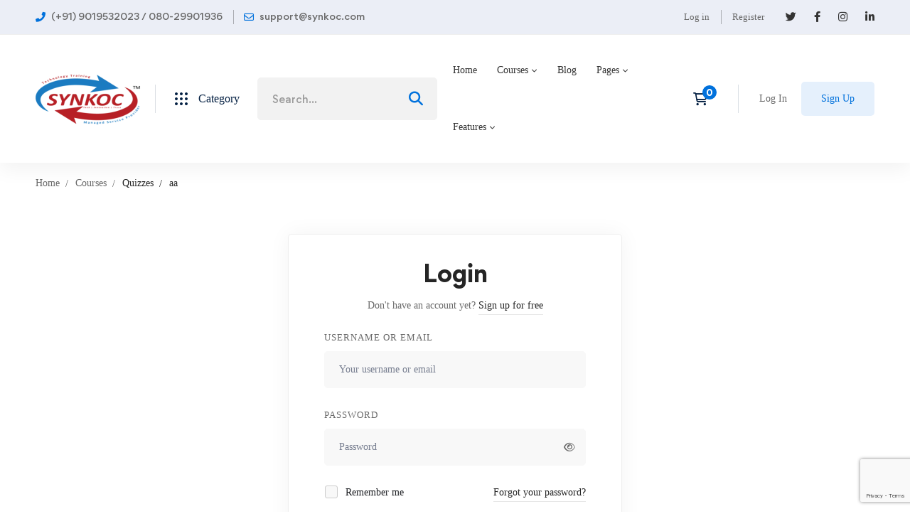

--- FILE ---
content_type: text/html; charset=UTF-8
request_url: https://synkoc.com/courses/sample-course/quizzes/aa-2-2/
body_size: 66053
content:
<!DOCTYPE html>
<html lang="en-US" >
<head>
		<meta charset="UTF-8">
	<meta name="viewport" content="width=device-width, initial-scale=1">
	<link rel="profile" href="https://gmpg.org/xfn/11">
			<title>aa &#8211; Synkoc</title>
<meta name='robots' content='max-image-preview:large' />
<link rel='dns-prefetch' href='//js-na2.hs-scripts.com' />
<link rel='dns-prefetch' href='//www.googletagmanager.com' />
<link rel='dns-prefetch' href='//cdnjs.cloudflare.com' />
<link rel='dns-prefetch' href='//cdn.jsdelivr.net' />
<link rel="alternate" type="application/rss+xml" title="Synkoc &raquo; Feed" href="https://synkoc.com/feed/" />
<link rel="alternate" type="application/rss+xml" title="Synkoc &raquo; Comments Feed" href="https://synkoc.com/comments/feed/" />
                <script type="text/javascript">
                    let mp_ajax_url = "https://synkoc.com/wp-admin/admin-ajax.php";
                    var ajaxurl = "https://synkoc.com/wp-admin/admin-ajax.php";
                    let mpwem_ajax_url = "https://synkoc.com/wp-admin/admin-ajax.php";
                    let mpwem_currency_symbol = "&#8377;";
                    let mpwem_currency_position = "left";
                    let mpwem_currency_decimal = ".";
                    let mpwem_currency_thousands_separator = ",";
                    let mpwem_num_of_decimal = "2";
                    let mpwem_empty_image_url = "https://synkoc.com/wp-content/plugins/mage-eventpress/assets/helper/images/no_image.png";
                    let mpwem_date_format = "D d M , yy";
                    //let mp_nonce = wp_create_nonce('mep-ajax-nonce');
                </script>
				<style id='wp-img-auto-sizes-contain-inline-css'>
img:is([sizes=auto i],[sizes^="auto," i]){contain-intrinsic-size:3000px 1500px}
/*# sourceURL=wp-img-auto-sizes-contain-inline-css */
</style>

<link rel='stylesheet' id='ht_ctc_main_css-css' href='https://synkoc.com/wp-content/plugins/click-to-chat-for-whatsapp/new/inc/assets/css/main.css?ver=4.36' media='all' />
<link rel='stylesheet' id='hfe-widgets-style-css' href='https://synkoc.com/wp-content/plugins/header-footer-elementor/inc/widgets-css/frontend.css?ver=2.8.2' media='all' />
<link rel='stylesheet' id='hfe-woo-product-grid-css' href='https://synkoc.com/wp-content/plugins/header-footer-elementor/inc/widgets-css/woo-products.css?ver=2.8.2' media='all' />
<link rel='stylesheet' id='wp-block-library-css' href='https://synkoc.com/wp-includes/css/dist/block-library/style.min.css?ver=6.9' media='all' />
<style id='wp-block-library-theme-inline-css'>
.wp-block-audio :where(figcaption){color:#555;font-size:13px;text-align:center}.is-dark-theme .wp-block-audio :where(figcaption){color:#ffffffa6}.wp-block-audio{margin:0 0 1em}.wp-block-code{border:1px solid #ccc;border-radius:4px;font-family:Menlo,Consolas,monaco,monospace;padding:.8em 1em}.wp-block-embed :where(figcaption){color:#555;font-size:13px;text-align:center}.is-dark-theme .wp-block-embed :where(figcaption){color:#ffffffa6}.wp-block-embed{margin:0 0 1em}.blocks-gallery-caption{color:#555;font-size:13px;text-align:center}.is-dark-theme .blocks-gallery-caption{color:#ffffffa6}:root :where(.wp-block-image figcaption){color:#555;font-size:13px;text-align:center}.is-dark-theme :root :where(.wp-block-image figcaption){color:#ffffffa6}.wp-block-image{margin:0 0 1em}.wp-block-pullquote{border-bottom:4px solid;border-top:4px solid;color:currentColor;margin-bottom:1.75em}.wp-block-pullquote :where(cite),.wp-block-pullquote :where(footer),.wp-block-pullquote__citation{color:currentColor;font-size:.8125em;font-style:normal;text-transform:uppercase}.wp-block-quote{border-left:.25em solid;margin:0 0 1.75em;padding-left:1em}.wp-block-quote cite,.wp-block-quote footer{color:currentColor;font-size:.8125em;font-style:normal;position:relative}.wp-block-quote:where(.has-text-align-right){border-left:none;border-right:.25em solid;padding-left:0;padding-right:1em}.wp-block-quote:where(.has-text-align-center){border:none;padding-left:0}.wp-block-quote.is-large,.wp-block-quote.is-style-large,.wp-block-quote:where(.is-style-plain){border:none}.wp-block-search .wp-block-search__label{font-weight:700}.wp-block-search__button{border:1px solid #ccc;padding:.375em .625em}:where(.wp-block-group.has-background){padding:1.25em 2.375em}.wp-block-separator.has-css-opacity{opacity:.4}.wp-block-separator{border:none;border-bottom:2px solid;margin-left:auto;margin-right:auto}.wp-block-separator.has-alpha-channel-opacity{opacity:1}.wp-block-separator:not(.is-style-wide):not(.is-style-dots){width:100px}.wp-block-separator.has-background:not(.is-style-dots){border-bottom:none;height:1px}.wp-block-separator.has-background:not(.is-style-wide):not(.is-style-dots){height:2px}.wp-block-table{margin:0 0 1em}.wp-block-table td,.wp-block-table th{word-break:normal}.wp-block-table :where(figcaption){color:#555;font-size:13px;text-align:center}.is-dark-theme .wp-block-table :where(figcaption){color:#ffffffa6}.wp-block-video :where(figcaption){color:#555;font-size:13px;text-align:center}.is-dark-theme .wp-block-video :where(figcaption){color:#ffffffa6}.wp-block-video{margin:0 0 1em}:root :where(.wp-block-template-part.has-background){margin-bottom:0;margin-top:0;padding:1.25em 2.375em}
/*# sourceURL=/wp-includes/css/dist/block-library/theme.min.css */
</style>
<style id='classic-theme-styles-inline-css'>
/*! This file is auto-generated */
.wp-block-button__link{color:#fff;background-color:#32373c;border-radius:9999px;box-shadow:none;text-decoration:none;padding:calc(.667em + 2px) calc(1.333em + 2px);font-size:1.125em}.wp-block-file__button{background:#32373c;color:#fff;text-decoration:none}
/*# sourceURL=/wp-includes/css/classic-themes.min.css */
</style>
<link rel='stylesheet' id='betterdocs-blocks-category-slate-layout-css' href='https://synkoc.com/wp-content/plugins/betterdocs/assets/blocks/category-slate-layout/default.css?ver=4.3.5' media='all' />
<link rel='stylesheet' id='mep-blocks-style-css' href='https://synkoc.com/wp-content/plugins/mage-eventpress/inc/../assets/blocks/style.css?ver=1769144426' media='all' />
<style id='bp-login-form-style-inline-css'>
.widget_bp_core_login_widget .bp-login-widget-user-avatar{float:left}.widget_bp_core_login_widget .bp-login-widget-user-links{margin-left:70px}#bp-login-widget-form label{display:block;font-weight:600;margin:15px 0 5px;width:auto}#bp-login-widget-form input[type=password],#bp-login-widget-form input[type=text]{background-color:#fafafa;border:1px solid #d6d6d6;border-radius:0;font:inherit;font-size:100%;padding:.5em;width:100%}#bp-login-widget-form .bp-login-widget-register-link,#bp-login-widget-form .login-submit{display:inline;width:-moz-fit-content;width:fit-content}#bp-login-widget-form .bp-login-widget-register-link{margin-left:1em}#bp-login-widget-form .bp-login-widget-register-link a{filter:invert(1)}#bp-login-widget-form .bp-login-widget-pwd-link{font-size:80%}

/*# sourceURL=https://synkoc.com/wp-content/plugins/buddypress/bp-core/blocks/login-form/index.css */
</style>
<style id='bp-primary-nav-style-inline-css'>
.buddypress_object_nav .bp-navs{background:#0000;clear:both;overflow:hidden}.buddypress_object_nav .bp-navs ul{margin:0;padding:0}.buddypress_object_nav .bp-navs ul li{list-style:none;margin:0}.buddypress_object_nav .bp-navs ul li a,.buddypress_object_nav .bp-navs ul li span{border:0;display:block;padding:5px 10px;text-decoration:none}.buddypress_object_nav .bp-navs ul li .count{background:#eaeaea;border:1px solid #ccc;border-radius:50%;color:#555;display:inline-block;font-size:12px;margin-left:2px;padding:3px 6px;text-align:center;vertical-align:middle}.buddypress_object_nav .bp-navs ul li a .count:empty{display:none}.buddypress_object_nav .bp-navs ul li.last select{max-width:185px}.buddypress_object_nav .bp-navs ul li.current a,.buddypress_object_nav .bp-navs ul li.selected a{color:#333;opacity:1}.buddypress_object_nav .bp-navs ul li.current a .count,.buddypress_object_nav .bp-navs ul li.selected a .count{background-color:#fff}.buddypress_object_nav .bp-navs ul li.dynamic a .count,.buddypress_object_nav .bp-navs ul li.dynamic.current a .count,.buddypress_object_nav .bp-navs ul li.dynamic.selected a .count{background-color:#5087e5;border:0;color:#fafafa}.buddypress_object_nav .bp-navs ul li.dynamic a:hover .count{background-color:#5087e5;border:0;color:#fff}.buddypress_object_nav .main-navs.dir-navs{margin-bottom:20px}.buddypress_object_nav .bp-navs.group-create-links ul li.current a{text-align:center}.buddypress_object_nav .bp-navs.group-create-links ul li:not(.current),.buddypress_object_nav .bp-navs.group-create-links ul li:not(.current) a{color:#767676}.buddypress_object_nav .bp-navs.group-create-links ul li:not(.current) a:focus,.buddypress_object_nav .bp-navs.group-create-links ul li:not(.current) a:hover{background:none;color:#555}.buddypress_object_nav .bp-navs.group-create-links ul li:not(.current) a[disabled]:focus,.buddypress_object_nav .bp-navs.group-create-links ul li:not(.current) a[disabled]:hover{color:#767676}

/*# sourceURL=https://synkoc.com/wp-content/plugins/buddypress/bp-core/blocks/primary-nav/index.css */
</style>
<style id='bp-member-style-inline-css'>
[data-type="bp/member"] input.components-placeholder__input{border:1px solid #757575;border-radius:2px;flex:1 1 auto;padding:6px 8px}.bp-block-member{position:relative}.bp-block-member .member-content{display:flex}.bp-block-member .user-nicename{display:block}.bp-block-member .user-nicename a{border:none;color:currentColor;text-decoration:none}.bp-block-member .bp-profile-button{width:100%}.bp-block-member .bp-profile-button a.button{bottom:10px;display:inline-block;margin:18px 0 0;position:absolute;right:0}.bp-block-member.has-cover .item-header-avatar,.bp-block-member.has-cover .member-content,.bp-block-member.has-cover .member-description{z-index:2}.bp-block-member.has-cover .member-content,.bp-block-member.has-cover .member-description{padding-top:75px}.bp-block-member.has-cover .bp-member-cover-image{background-color:#c5c5c5;background-position:top;background-repeat:no-repeat;background-size:cover;border:0;display:block;height:150px;left:0;margin:0;padding:0;position:absolute;top:0;width:100%;z-index:1}.bp-block-member img.avatar{height:auto;width:auto}.bp-block-member.avatar-none .item-header-avatar{display:none}.bp-block-member.avatar-none.has-cover{min-height:200px}.bp-block-member.avatar-full{min-height:150px}.bp-block-member.avatar-full .item-header-avatar{width:180px}.bp-block-member.avatar-thumb .member-content{align-items:center;min-height:50px}.bp-block-member.avatar-thumb .item-header-avatar{width:70px}.bp-block-member.avatar-full.has-cover{min-height:300px}.bp-block-member.avatar-full.has-cover .item-header-avatar{width:200px}.bp-block-member.avatar-full.has-cover img.avatar{background:#fffc;border:2px solid #fff;margin-left:20px}.bp-block-member.avatar-thumb.has-cover .item-header-avatar{padding-top:75px}.entry .entry-content .bp-block-member .user-nicename a{border:none;color:currentColor;text-decoration:none}

/*# sourceURL=https://synkoc.com/wp-content/plugins/buddypress/bp-members/blocks/member/index.css */
</style>
<style id='bp-members-style-inline-css'>
[data-type="bp/members"] .components-placeholder.is-appender{min-height:0}[data-type="bp/members"] .components-placeholder.is-appender .components-placeholder__label:empty{display:none}[data-type="bp/members"] .components-placeholder input.components-placeholder__input{border:1px solid #757575;border-radius:2px;flex:1 1 auto;padding:6px 8px}[data-type="bp/members"].avatar-none .member-description{width:calc(100% - 44px)}[data-type="bp/members"].avatar-full .member-description{width:calc(100% - 224px)}[data-type="bp/members"].avatar-thumb .member-description{width:calc(100% - 114px)}[data-type="bp/members"] .member-content{position:relative}[data-type="bp/members"] .member-content .is-right{position:absolute;right:2px;top:2px}[data-type="bp/members"] .columns-2 .member-content .member-description,[data-type="bp/members"] .columns-3 .member-content .member-description,[data-type="bp/members"] .columns-4 .member-content .member-description{padding-left:44px;width:calc(100% - 44px)}[data-type="bp/members"] .columns-3 .is-right{right:-10px}[data-type="bp/members"] .columns-4 .is-right{right:-50px}.bp-block-members.is-grid{display:flex;flex-wrap:wrap;padding:0}.bp-block-members.is-grid .member-content{margin:0 1.25em 1.25em 0;width:100%}@media(min-width:600px){.bp-block-members.columns-2 .member-content{width:calc(50% - .625em)}.bp-block-members.columns-2 .member-content:nth-child(2n){margin-right:0}.bp-block-members.columns-3 .member-content{width:calc(33.33333% - .83333em)}.bp-block-members.columns-3 .member-content:nth-child(3n){margin-right:0}.bp-block-members.columns-4 .member-content{width:calc(25% - .9375em)}.bp-block-members.columns-4 .member-content:nth-child(4n){margin-right:0}}.bp-block-members .member-content{display:flex;flex-direction:column;padding-bottom:1em;text-align:center}.bp-block-members .member-content .item-header-avatar,.bp-block-members .member-content .member-description{width:100%}.bp-block-members .member-content .item-header-avatar{margin:0 auto}.bp-block-members .member-content .item-header-avatar img.avatar{display:inline-block}@media(min-width:600px){.bp-block-members .member-content{flex-direction:row;text-align:left}.bp-block-members .member-content .item-header-avatar,.bp-block-members .member-content .member-description{width:auto}.bp-block-members .member-content .item-header-avatar{margin:0}}.bp-block-members .member-content .user-nicename{display:block}.bp-block-members .member-content .user-nicename a{border:none;color:currentColor;text-decoration:none}.bp-block-members .member-content time{color:#767676;display:block;font-size:80%}.bp-block-members.avatar-none .item-header-avatar{display:none}.bp-block-members.avatar-full{min-height:190px}.bp-block-members.avatar-full .item-header-avatar{width:180px}.bp-block-members.avatar-thumb .member-content{min-height:80px}.bp-block-members.avatar-thumb .item-header-avatar{width:70px}.bp-block-members.columns-2 .member-content,.bp-block-members.columns-3 .member-content,.bp-block-members.columns-4 .member-content{display:block;text-align:center}.bp-block-members.columns-2 .member-content .item-header-avatar,.bp-block-members.columns-3 .member-content .item-header-avatar,.bp-block-members.columns-4 .member-content .item-header-avatar{margin:0 auto}.bp-block-members img.avatar{height:auto;max-width:-moz-fit-content;max-width:fit-content;width:auto}.bp-block-members .member-content.has-activity{align-items:center}.bp-block-members .member-content.has-activity .item-header-avatar{padding-right:1em}.bp-block-members .member-content.has-activity .wp-block-quote{margin-bottom:0;text-align:left}.bp-block-members .member-content.has-activity .wp-block-quote cite a,.entry .entry-content .bp-block-members .user-nicename a{border:none;color:currentColor;text-decoration:none}

/*# sourceURL=https://synkoc.com/wp-content/plugins/buddypress/bp-members/blocks/members/index.css */
</style>
<style id='bp-dynamic-members-style-inline-css'>
.bp-dynamic-block-container .item-options{font-size:.5em;margin:0 0 1em;padding:1em 0}.bp-dynamic-block-container .item-options a.selected{font-weight:600}.bp-dynamic-block-container ul.item-list{list-style:none;margin:1em 0;padding-left:0}.bp-dynamic-block-container ul.item-list li{margin-bottom:1em}.bp-dynamic-block-container ul.item-list li:after,.bp-dynamic-block-container ul.item-list li:before{content:" ";display:table}.bp-dynamic-block-container ul.item-list li:after{clear:both}.bp-dynamic-block-container ul.item-list li .item-avatar{float:left;width:60px}.bp-dynamic-block-container ul.item-list li .item{margin-left:70px}

/*# sourceURL=https://synkoc.com/wp-content/plugins/buddypress/bp-members/blocks/dynamic-members/index.css */
</style>
<style id='bp-online-members-style-inline-css'>
.widget_bp_core_whos_online_widget .avatar-block,[data-type="bp/online-members"] .avatar-block{display:flex;flex-flow:row wrap}.widget_bp_core_whos_online_widget .avatar-block img,[data-type="bp/online-members"] .avatar-block img{margin:.5em}

/*# sourceURL=https://synkoc.com/wp-content/plugins/buddypress/bp-members/blocks/online-members/index.css */
</style>
<style id='bp-active-members-style-inline-css'>
.widget_bp_core_recently_active_widget .avatar-block,[data-type="bp/active-members"] .avatar-block{display:flex;flex-flow:row wrap}.widget_bp_core_recently_active_widget .avatar-block img,[data-type="bp/active-members"] .avatar-block img{margin:.5em}

/*# sourceURL=https://synkoc.com/wp-content/plugins/buddypress/bp-members/blocks/active-members/index.css */
</style>
<style id='bp-latest-activities-style-inline-css'>
.bp-latest-activities .components-flex.components-select-control select[multiple]{height:auto;padding:0 8px}.bp-latest-activities .components-flex.components-select-control select[multiple]+.components-input-control__suffix svg{display:none}.bp-latest-activities-block a,.entry .entry-content .bp-latest-activities-block a{border:none;text-decoration:none}.bp-latest-activities-block .activity-list.item-list blockquote{border:none;padding:0}.bp-latest-activities-block .activity-list.item-list blockquote .activity-item:not(.mini){box-shadow:1px 0 4px #00000026;padding:0 1em;position:relative}.bp-latest-activities-block .activity-list.item-list blockquote .activity-item:not(.mini):after,.bp-latest-activities-block .activity-list.item-list blockquote .activity-item:not(.mini):before{border-color:#0000;border-style:solid;content:"";display:block;height:0;left:15px;position:absolute;width:0}.bp-latest-activities-block .activity-list.item-list blockquote .activity-item:not(.mini):before{border-top-color:#00000026;border-width:9px;bottom:-18px;left:14px}.bp-latest-activities-block .activity-list.item-list blockquote .activity-item:not(.mini):after{border-top-color:#fff;border-width:8px;bottom:-16px}.bp-latest-activities-block .activity-list.item-list blockquote .activity-item.mini .avatar{display:inline-block;height:20px;margin-right:2px;vertical-align:middle;width:20px}.bp-latest-activities-block .activity-list.item-list footer{align-items:center;display:flex}.bp-latest-activities-block .activity-list.item-list footer img.avatar{border:none;display:inline-block;margin-right:.5em}.bp-latest-activities-block .activity-list.item-list footer .activity-time-since{font-size:90%}.bp-latest-activities-block .widget-error{border-left:4px solid #0b80a4;box-shadow:1px 0 4px #00000026}.bp-latest-activities-block .widget-error p{padding:0 1em}

/*# sourceURL=https://synkoc.com/wp-content/plugins/buddypress/bp-activity/blocks/latest-activities/index.css */
</style>
<style id='wp-job-openings-blocks-style-inline-css'>
.wp-block-create-block-wjo-block{background-color:#21759b;border:1px dotted red;color:#fff;padding:2px}.awsm-b-row{display:-webkit-box;display:-ms-flexbox;display:-webkit-flex;display:flex;display:flexbox;-webkit-flex-flow:row wrap;margin:0 -15px;-webkit-box-orient:horizontal;-webkit-box-direction:normal;-ms-flex-flow:row wrap;flex-flow:row wrap}.awsm-b-row,.awsm-b-row *,.awsm-b-row :after,.awsm-b-row :before{-webkit-box-sizing:border-box;box-sizing:border-box}.awsm-b-grid-item{display:-webkit-box;display:-ms-flexbox;display:-webkit-flex;display:flex;float:left;padding:0 15px!important;width:33.333%;-webkit-box-orient:vertical;-webkit-box-direction:normal;-ms-flex-direction:column;flex-direction:column;-webkit-flex-direction:column}.awsm-b-grid-col-4 .awsm-b-grid-item{width:25%}.awsm-b-grid-col-2 .awsm-b-grid-item{width:50%}.awsm-b-grid-col .awsm-b-grid-item{width:100%}.awsm-b-job-hide{display:none!important}.awsm-job-show{display:block!important}.awsm-b-job-item{background:#fff;font-size:14px;padding:20px}a.awsm-b-job-item{text-decoration:none!important}.awsm-b-grid-item .awsm-b-job-item{border:1px solid #dddfe3;border-radius:2px;-webkit-box-shadow:0 1px 4px 0 rgba(0,0,0,.05);box-shadow:0 1px 4px 0 rgba(0,0,0,.05);display:-webkit-box;display:-ms-flexbox;display:-webkit-flex;display:flex;margin-bottom:30px;-webkit-box-orient:vertical;-webkit-box-direction:normal;-ms-flex-direction:column;flex-direction:column;-webkit-flex-direction:column;-webkit-box-flex:1;-ms-flex-positive:1;flex-grow:1;-webkit-flex-grow:1;-webkit-transition:all .3s ease;transition:all .3s ease}.awsm-b-grid-item .awsm-b-job-item:focus,.awsm-b-grid-item .awsm-b-job-item:hover{-webkit-box-shadow:0 3px 15px -5px rgba(0,0,0,.2);box-shadow:0 3px 15px -5px rgba(0,0,0,.2)}.awsm-b-grid-item .awsm-job-featured-image{margin-bottom:14px}.awsm-b-job-item h2.awsm-b-job-post-title{font-size:18px;margin:0 0 15px;text-align:left}.awsm-b-job-item h2.awsm-b-job-post-title a{font-size:18px}.awsm-b-grid-item .awsm-job-info{margin-bottom:10px;min-height:83px}.awsm-b-grid-item .awsm-job-info p{margin:0 0 8px}.awsm-b-job-wrap:after{clear:both;content:"";display:table}.awsm-b-filter-wrap,.awsm-b-filter-wrap *{-webkit-box-sizing:border-box;box-sizing:border-box}.awsm-b-filter-wrap{margin:0 -10px 20px}.awsm-b-filter-wrap form{display:-webkit-box;display:-webkit-flex;display:-ms-flexbox;display:flex;-webkit-flex-wrap:wrap;-ms-flex-wrap:wrap;flex-wrap:wrap}.awsm-b-filter-wrap .awsm-b-filter-items{display:none}.awsm-b-filter-wrap.awsm-b-full-width-search-filter-wrap .awsm-b-filter-item-search,.awsm-b-filter-wrap.awsm-b-full-width-search-filter-wrap .awsm-b-filter-items,.awsm-b-filter-wrap.awsm-b-no-search-filter-wrap .awsm-b-filter-items{width:100%}.awsm-b-filter-toggle{border:1px solid #ccc;border-radius:4px;display:-webkit-box;display:-webkit-flex;display:-ms-flexbox;display:flex;-webkit-flex-flow:wrap;-ms-flex-flow:wrap;flex-flow:wrap;margin:0 10px 10px;outline:none!important;padding:12px;width:46px}.awsm-b-filter-toggle.awsm-on{background:#ccc}.awsm-b-filter-toggle svg{height:20px;width:20px}.awsm-b-filter-wrap.awsm-b-no-search-filter-wrap .awsm-b-filter-toggle{width:100%;-webkit-box-align:center;-webkit-align-items:center;-ms-flex-align:center;align-items:center;-webkit-box-pack:justify;-webkit-justify-content:space-between;-ms-flex-pack:justify;justify-content:space-between;text-decoration:none}.awsm-b-filter-wrap.awsm-b-no-search-filter-wrap .awsm-b-filter-toggle svg{height:22px;width:22px}@media(min-width:768px){.awsm-b-filter-wrap .awsm-b-filter-items{display:-webkit-box!important;display:-webkit-flex!important;display:-ms-flexbox!important;display:flex!important;-webkit-flex-wrap:wrap;-ms-flex-wrap:wrap;flex-wrap:wrap;width:calc(100% - 250px)}.awsm-b-filter-toggle{display:none}.awsm-b-filter-item-search{width:250px}}.awsm-b-filter-wrap .awsm-b-filter-item{padding:0 10px 10px}.awsm-b-filter-item-search{padding:0 10px 10px;position:relative}@media(max-width:768px){.awsm-b-filter-wrap .awsm-b-filter-items{width:100%}.awsm-b-filter-item-search{width:calc(100% - 66px)}.awsm-b-filter-wrap .awsm-b-filter-item .awsm-selectric-wrapper{min-width:100%}}.awsm-b-filter-wrap .awsm-b-filter-item .awsm-b-job-form-control{min-height:48px;padding-right:58px}.awsm-b-filter-item-search .awsm-b-job-form-control{min-height:48px;padding-right:48px}.awsm-b-filter-item-search-in{position:relative}.awsm-b-filter-item-search .awsm-b-job-search-icon-wrapper{color:#ccc;cursor:pointer;font-size:16px;height:100%;line-height:48px;position:absolute;right:0;text-align:center;top:0;width:48px}.awsm-b-jobs-none-container{padding:25px}.awsm-b-jobs-none-container p{margin:0;padding:5px}.awsm-b-row .awsm-b-jobs-pagination{padding:0 15px;width:100%}.awsm-b-jobs-pagination{float:left;width:100%}.awsm-b-load-more-main a.awsm-b-load-more,.awsm-load-more-classic a.page-numbers{background:#fff;border:1px solid #dddfe3;-webkit-box-shadow:0 1px 4px 0 rgba(0,0,0,.05);box-shadow:0 1px 4px 0 rgba(0,0,0,.05);display:block;margin:0!important;outline:none!important;padding:20px;text-align:center;text-decoration:none!important;-webkit-transition:all .3s ease;transition:all .3s ease}.awsm-load-more-classic a.page-numbers,.awsm-load-more-classic span.page-numbers{font-size:90%;padding:5px 10px}.awsm-load-more-classic{text-align:center}.awsm-b-load-more-main a.awsm-load-more:focus,.awsm-b-load-more-main a.awsm-load-more:hover,.awsm-load-more-classic a.page-numbers:focus,.awsm-load-more-classic a.page-numbers:hover{-webkit-box-shadow:0 3px 15px -5px rgba(0,0,0,.2);box-shadow:0 3px 15px -5px rgba(0,0,0,.2)}.awsm-b-jobs-pagination.awsm-load-more-classic ul{list-style:none;margin:0;padding:0}.awsm-b-jobs-pagination.awsm-load-more-classic ul li{display:inline-block}.awsm-b-lists{border:1px solid #ededed}.awsm-b-list-item{width:100%}.awsm-b-list-item h2.awsm-job-b-post-title{margin-bottom:0}.awsm-b-list-item .awsm-job-featured-image{float:left;margin-right:10px}.awsm-b-list-item .awsm-job-featured-image img{height:50px;width:50px}.awsm-b-list-item .awsm-b-job-item{border-bottom:1px solid rgba(0,0,0,.13)}.awsm-b-list-item .awsm-b-job-item:after{clear:both;content:"";display:table}.awsm-b-list-left-col{float:left;width:50%}.awsm-b-list-right-col{float:left;text-align:right;width:50%}.awsm-b-list-item .awsm-job-specification-wrapper{display:inline-block;vertical-align:middle}.awsm-b-list-item .awsm-job-specification-item{display:inline-block;margin:0 15px 0 0;vertical-align:middle}a.awsm-b-job-item .awsm-job-specification-item{color:#4c4c4c}.awsm-b-list-item .awsm-job-more-container{display:inline-block;vertical-align:middle}.awsm-job-more-container .awsm-job-more span:before{content:"→"}.awsm-b-lists .awsm-b-jobs-pagination{margin-top:30px}.awsm-job-specification-item>[class^=awsm-job-icon-]{margin-right:6px}.awsm-job-specification-term:after{content:", "}.awsm-job-specification-term:last-child:after{content:""}.awsm-job-single-wrap,.awsm-job-single-wrap *,.awsm-job-single-wrap :after,.awsm-job-single-wrap :before{-webkit-box-sizing:border-box;box-sizing:border-box}.awsm-job-single-wrap{margin-bottom:1.3em}.awsm-job-single-wrap:after{clear:both;content:"";display:table}.awsm-job-content{padding-bottom:32px}.awsm-job-single-wrap.awsm-col-2 .awsm-job-content{float:left;padding-right:15px;width:55%}.awsm-job-single-wrap.awsm-col-2 .awsm-job-form{float:left;padding-left:15px;width:45%}.awsm-job-head,.awsm_job_spec_above_content{margin-bottom:20px}.awsm-job-head h1{margin:0 0 20px}.awsm-job-list-info span{margin-right:10px}.awsm-job-single-wrap .awsm-job-expiration-label{font-weight:700}.awsm-job-form-inner{background:#fff;border:1px solid #dddfe3;padding:35px}.awsm-job-form-inner h2{margin:0 0 30px}.awsm-job-form-group{margin-bottom:20px}.awsm-job-form-group input[type=checkbox],.awsm-job-form-group input[type=radio]{margin-right:5px}.awsm-job-form-group label{display:block;margin-bottom:10px}.awsm-job-form-options-container label,.awsm-job-inline-group label{display:inline;font-weight:400}.awsm-b-job-form-control{display:block;width:100%}.awsm-job-form-options-container span{display:inline-block;margin-bottom:10px;margin-left:10px}.awsm-job-submit{background:#0195ff;border:1px solid #0195ff;color:#fff;padding:10px 30px}.awsm-job-submit:focus,.awsm-job-submit:hover{background:rgba(0,0,0,0);color:#0195ff}.awsm-job-form-error{color:#db4c4c;font-weight:500}.awsm-b-job-form-control.awsm-job-form-error,.awsm-b-job-form-control.awsm-job-form-error:focus{border:1px solid #db4c4c}.awsm-error-message,.awsm-success-message{padding:12px 25px}.awsm-error-message p:empty,.awsm-success-message p:empty{display:none}.awsm-error-message p,.awsm-success-message p{margin:0!important;padding:0!important}.awsm-success-message{border:1px solid #1ea508}.awsm-error-message{border:1px solid #db4c4c}ul.awsm-error-message li{line-height:1.8em;margin-left:1.2em}.awsm-expired-message{padding:25px}.awsm-expired-message p{margin:1em 0}.awsm-job-container{margin:0 auto;max-width:1170px;padding:50px 0;width:100%}.awsm-jobs-loading{position:relative}.awsm-b-job-listings:after{content:"";height:100%;left:0;opacity:0;position:absolute;top:0;-webkit-transition:all .3s ease;transition:all .3s ease;visibility:hidden;width:100%}.awsm-b-job-listings.awsm-jobs-loading:after{opacity:1;visibility:visible}.awsm-b-sr-only{height:1px;margin:-1px;overflow:hidden;padding:0;position:absolute;width:1px;clip:rect(0,0,0,0);border:0}@media(max-width:1024px){.awsm-b-grid-col-4 .awsm-b-grid-item{width:33.333%}}@media(max-width:992px){.awsm-job-single-wrap.awsm-col-2 .awsm-job-content{padding-right:0;width:100%}.awsm-job-single-wrap.awsm-col-2 .awsm-job-form{padding-left:0;width:100%}}@media(max-width:768px){.awsm-b-grid-col-3 .awsm-b-grid-item,.awsm-b-grid-col-4 .awsm-b-grid-item,.awsm-b-grid-item{width:50%}.awsm-b-list-left-col{padding-bottom:10px;width:100%}.awsm-b-list-right-col{text-align:left;width:100%}}@media(max-width:648px){.awsm-b-grid-col-2 .awsm-b-grid-item,.awsm-b-grid-col-3 .awsm-b-grid-item,.awsm-b-grid-col-4 .awsm-b-grid-item,.awsm-b-grid-item{width:100%}.awsm-b-list-item .awsm-job-specification-wrapper{display:block;float:none;padding-bottom:5px}.awsm-b-list-item .awsm-job-more-container{display:block;float:none}}.awsm-job-form-plugin-style .awsm-b-job-form-control{border:1px solid #ccc;border-radius:4px;color:#060606;display:block;font:inherit;line-height:1;min-height:46px;padding:8px 15px;-webkit-transition:all .3s ease;transition:all .3s ease;width:100%}.awsm-job-form-plugin-style .awsm-b-job-form-control:focus{border-color:#060606;-webkit-box-shadow:none;box-shadow:none;outline:none}.awsm-job-form-plugin-style .awsm-b-job-form-control.awsm-job-form-error{border-color:#db4c4c}.awsm-job-form-plugin-style textarea.awsm-b-job-form-control{min-height:80px}.awsm-job-form-plugin-style .awsm-application-submit-btn,.awsm-job-form-plugin-style .awsm-jobs-primary-button{background:#060606;border-radius:45px;color:#fff;padding:16px 32px;-webkit-transition:all .3s ease;transition:all .3s ease}.awsm-job-form-plugin-style .awsm-application-submit-btn:focus,.awsm-job-form-plugin-style .awsm-application-submit-btn:hover,.awsm-job-form-plugin-style .awsm-jobs-primary-button:focus,.awsm-job-form-plugin-style .awsm-jobs-primary-button:hover{background:#060606;color:#fff;outline:none}.awsm-job-form-plugin-style .awsm-jobs-primary-button{cursor:pointer}.awsm-job-form-plugin-style .awsm-jobs-primary-button:disabled{opacity:.5;pointer-events:none}.awsm-job-form-plugin-style .awsm-selectric{border-color:#ccc;border-radius:4px;-webkit-box-shadow:none;box-shadow:none}.awsm-job-form-plugin-style .awsm-selectric-open .awsm-selectric{border-color:#060606}.awsm-job-form-plugin-style .awsm-selectric .label{margin-left:15px}.awsm-jobs-is-block-theme .site-branding{padding:0 2.1rem}.awsm-jobs-is-block-theme .site-content{padding:0 2.1rem 3rem}.awsm-jobs-is-block-theme .site-title{margin-bottom:0}.awsm-b-job-wrap,.awsm-b-job-wrap *{-webkit-box-sizing:border-box;box-sizing:border-box}

/*# sourceURL=https://synkoc.com/wp-content/plugins/wp-job-openings/blocks/build/style-index.css */
</style>
<link rel='stylesheet' id='awsm-jobs-general-css' href='https://synkoc.com/wp-content/plugins/wp-job-openings/assets/css/general.min.css?ver=3.5.4' media='all' />
<link rel='stylesheet' id='awsm-jobs-style-css' href='https://synkoc.com/wp-content/plugins/wp-job-openings/assets/css/style.min.css?ver=3.5.4' media='all' />
<style id='global-styles-inline-css'>
:root{--wp--preset--aspect-ratio--square: 1;--wp--preset--aspect-ratio--4-3: 4/3;--wp--preset--aspect-ratio--3-4: 3/4;--wp--preset--aspect-ratio--3-2: 3/2;--wp--preset--aspect-ratio--2-3: 2/3;--wp--preset--aspect-ratio--16-9: 16/9;--wp--preset--aspect-ratio--9-16: 9/16;--wp--preset--color--black: #000000;--wp--preset--color--cyan-bluish-gray: #abb8c3;--wp--preset--color--white: #ffffff;--wp--preset--color--pale-pink: #f78da7;--wp--preset--color--vivid-red: #cf2e2e;--wp--preset--color--luminous-vivid-orange: #ff6900;--wp--preset--color--luminous-vivid-amber: #fcb900;--wp--preset--color--light-green-cyan: #7bdcb5;--wp--preset--color--vivid-green-cyan: #00d084;--wp--preset--color--pale-cyan-blue: #8ed1fc;--wp--preset--color--vivid-cyan-blue: #0693e3;--wp--preset--color--vivid-purple: #9b51e0;--wp--preset--gradient--vivid-cyan-blue-to-vivid-purple: linear-gradient(135deg,rgb(6,147,227) 0%,rgb(155,81,224) 100%);--wp--preset--gradient--light-green-cyan-to-vivid-green-cyan: linear-gradient(135deg,rgb(122,220,180) 0%,rgb(0,208,130) 100%);--wp--preset--gradient--luminous-vivid-amber-to-luminous-vivid-orange: linear-gradient(135deg,rgb(252,185,0) 0%,rgb(255,105,0) 100%);--wp--preset--gradient--luminous-vivid-orange-to-vivid-red: linear-gradient(135deg,rgb(255,105,0) 0%,rgb(207,46,46) 100%);--wp--preset--gradient--very-light-gray-to-cyan-bluish-gray: linear-gradient(135deg,rgb(238,238,238) 0%,rgb(169,184,195) 100%);--wp--preset--gradient--cool-to-warm-spectrum: linear-gradient(135deg,rgb(74,234,220) 0%,rgb(151,120,209) 20%,rgb(207,42,186) 40%,rgb(238,44,130) 60%,rgb(251,105,98) 80%,rgb(254,248,76) 100%);--wp--preset--gradient--blush-light-purple: linear-gradient(135deg,rgb(255,206,236) 0%,rgb(152,150,240) 100%);--wp--preset--gradient--blush-bordeaux: linear-gradient(135deg,rgb(254,205,165) 0%,rgb(254,45,45) 50%,rgb(107,0,62) 100%);--wp--preset--gradient--luminous-dusk: linear-gradient(135deg,rgb(255,203,112) 0%,rgb(199,81,192) 50%,rgb(65,88,208) 100%);--wp--preset--gradient--pale-ocean: linear-gradient(135deg,rgb(255,245,203) 0%,rgb(182,227,212) 50%,rgb(51,167,181) 100%);--wp--preset--gradient--electric-grass: linear-gradient(135deg,rgb(202,248,128) 0%,rgb(113,206,126) 100%);--wp--preset--gradient--midnight: linear-gradient(135deg,rgb(2,3,129) 0%,rgb(40,116,252) 100%);--wp--preset--font-size--small: 13px;--wp--preset--font-size--medium: 20px;--wp--preset--font-size--large: 36px;--wp--preset--font-size--x-large: 42px;--wp--preset--spacing--20: 0.44rem;--wp--preset--spacing--30: 0.67rem;--wp--preset--spacing--40: 1rem;--wp--preset--spacing--50: 1.5rem;--wp--preset--spacing--60: 2.25rem;--wp--preset--spacing--70: 3.38rem;--wp--preset--spacing--80: 5.06rem;--wp--preset--shadow--natural: 6px 6px 9px rgba(0, 0, 0, 0.2);--wp--preset--shadow--deep: 12px 12px 50px rgba(0, 0, 0, 0.4);--wp--preset--shadow--sharp: 6px 6px 0px rgba(0, 0, 0, 0.2);--wp--preset--shadow--outlined: 6px 6px 0px -3px rgb(255, 255, 255), 6px 6px rgb(0, 0, 0);--wp--preset--shadow--crisp: 6px 6px 0px rgb(0, 0, 0);}:where(.is-layout-flex){gap: 0.5em;}:where(.is-layout-grid){gap: 0.5em;}body .is-layout-flex{display: flex;}.is-layout-flex{flex-wrap: wrap;align-items: center;}.is-layout-flex > :is(*, div){margin: 0;}body .is-layout-grid{display: grid;}.is-layout-grid > :is(*, div){margin: 0;}:where(.wp-block-columns.is-layout-flex){gap: 2em;}:where(.wp-block-columns.is-layout-grid){gap: 2em;}:where(.wp-block-post-template.is-layout-flex){gap: 1.25em;}:where(.wp-block-post-template.is-layout-grid){gap: 1.25em;}.has-black-color{color: var(--wp--preset--color--black) !important;}.has-cyan-bluish-gray-color{color: var(--wp--preset--color--cyan-bluish-gray) !important;}.has-white-color{color: var(--wp--preset--color--white) !important;}.has-pale-pink-color{color: var(--wp--preset--color--pale-pink) !important;}.has-vivid-red-color{color: var(--wp--preset--color--vivid-red) !important;}.has-luminous-vivid-orange-color{color: var(--wp--preset--color--luminous-vivid-orange) !important;}.has-luminous-vivid-amber-color{color: var(--wp--preset--color--luminous-vivid-amber) !important;}.has-light-green-cyan-color{color: var(--wp--preset--color--light-green-cyan) !important;}.has-vivid-green-cyan-color{color: var(--wp--preset--color--vivid-green-cyan) !important;}.has-pale-cyan-blue-color{color: var(--wp--preset--color--pale-cyan-blue) !important;}.has-vivid-cyan-blue-color{color: var(--wp--preset--color--vivid-cyan-blue) !important;}.has-vivid-purple-color{color: var(--wp--preset--color--vivid-purple) !important;}.has-black-background-color{background-color: var(--wp--preset--color--black) !important;}.has-cyan-bluish-gray-background-color{background-color: var(--wp--preset--color--cyan-bluish-gray) !important;}.has-white-background-color{background-color: var(--wp--preset--color--white) !important;}.has-pale-pink-background-color{background-color: var(--wp--preset--color--pale-pink) !important;}.has-vivid-red-background-color{background-color: var(--wp--preset--color--vivid-red) !important;}.has-luminous-vivid-orange-background-color{background-color: var(--wp--preset--color--luminous-vivid-orange) !important;}.has-luminous-vivid-amber-background-color{background-color: var(--wp--preset--color--luminous-vivid-amber) !important;}.has-light-green-cyan-background-color{background-color: var(--wp--preset--color--light-green-cyan) !important;}.has-vivid-green-cyan-background-color{background-color: var(--wp--preset--color--vivid-green-cyan) !important;}.has-pale-cyan-blue-background-color{background-color: var(--wp--preset--color--pale-cyan-blue) !important;}.has-vivid-cyan-blue-background-color{background-color: var(--wp--preset--color--vivid-cyan-blue) !important;}.has-vivid-purple-background-color{background-color: var(--wp--preset--color--vivid-purple) !important;}.has-black-border-color{border-color: var(--wp--preset--color--black) !important;}.has-cyan-bluish-gray-border-color{border-color: var(--wp--preset--color--cyan-bluish-gray) !important;}.has-white-border-color{border-color: var(--wp--preset--color--white) !important;}.has-pale-pink-border-color{border-color: var(--wp--preset--color--pale-pink) !important;}.has-vivid-red-border-color{border-color: var(--wp--preset--color--vivid-red) !important;}.has-luminous-vivid-orange-border-color{border-color: var(--wp--preset--color--luminous-vivid-orange) !important;}.has-luminous-vivid-amber-border-color{border-color: var(--wp--preset--color--luminous-vivid-amber) !important;}.has-light-green-cyan-border-color{border-color: var(--wp--preset--color--light-green-cyan) !important;}.has-vivid-green-cyan-border-color{border-color: var(--wp--preset--color--vivid-green-cyan) !important;}.has-pale-cyan-blue-border-color{border-color: var(--wp--preset--color--pale-cyan-blue) !important;}.has-vivid-cyan-blue-border-color{border-color: var(--wp--preset--color--vivid-cyan-blue) !important;}.has-vivid-purple-border-color{border-color: var(--wp--preset--color--vivid-purple) !important;}.has-vivid-cyan-blue-to-vivid-purple-gradient-background{background: var(--wp--preset--gradient--vivid-cyan-blue-to-vivid-purple) !important;}.has-light-green-cyan-to-vivid-green-cyan-gradient-background{background: var(--wp--preset--gradient--light-green-cyan-to-vivid-green-cyan) !important;}.has-luminous-vivid-amber-to-luminous-vivid-orange-gradient-background{background: var(--wp--preset--gradient--luminous-vivid-amber-to-luminous-vivid-orange) !important;}.has-luminous-vivid-orange-to-vivid-red-gradient-background{background: var(--wp--preset--gradient--luminous-vivid-orange-to-vivid-red) !important;}.has-very-light-gray-to-cyan-bluish-gray-gradient-background{background: var(--wp--preset--gradient--very-light-gray-to-cyan-bluish-gray) !important;}.has-cool-to-warm-spectrum-gradient-background{background: var(--wp--preset--gradient--cool-to-warm-spectrum) !important;}.has-blush-light-purple-gradient-background{background: var(--wp--preset--gradient--blush-light-purple) !important;}.has-blush-bordeaux-gradient-background{background: var(--wp--preset--gradient--blush-bordeaux) !important;}.has-luminous-dusk-gradient-background{background: var(--wp--preset--gradient--luminous-dusk) !important;}.has-pale-ocean-gradient-background{background: var(--wp--preset--gradient--pale-ocean) !important;}.has-electric-grass-gradient-background{background: var(--wp--preset--gradient--electric-grass) !important;}.has-midnight-gradient-background{background: var(--wp--preset--gradient--midnight) !important;}.has-small-font-size{font-size: var(--wp--preset--font-size--small) !important;}.has-medium-font-size{font-size: var(--wp--preset--font-size--medium) !important;}.has-large-font-size{font-size: var(--wp--preset--font-size--large) !important;}.has-x-large-font-size{font-size: var(--wp--preset--font-size--x-large) !important;}
:where(.wp-block-post-template.is-layout-flex){gap: 1.25em;}:where(.wp-block-post-template.is-layout-grid){gap: 1.25em;}
:where(.wp-block-term-template.is-layout-flex){gap: 1.25em;}:where(.wp-block-term-template.is-layout-grid){gap: 1.25em;}
:where(.wp-block-columns.is-layout-flex){gap: 2em;}:where(.wp-block-columns.is-layout-grid){gap: 2em;}
:root :where(.wp-block-pullquote){font-size: 1.5em;line-height: 1.6;}
/*# sourceURL=global-styles-inline-css */
</style>
<link rel='stylesheet' id='contact-form-7-css' href='https://synkoc.com/wp-content/plugins/contact-form-7/includes/css/styles.css?ver=6.1.4' media='all' />
<link rel='stylesheet' id='isw-frontend-css' href='https://synkoc.com/wp-content/plugins/insight-swatches/assets/css/style.css?ver=6.9' media='all' />
<link rel='stylesheet' id='pisol-sales-notification-css' href='https://synkoc.com/wp-content/plugins/live-sales-notifications-for-woocommerce/public/css/pisol-sales-notification-public.css?ver=2.3.43' media='all' />
<link rel='stylesheet' id='pisol-sales-notification-animate-css' href='https://synkoc.com/wp-content/plugins/live-sales-notifications-for-woocommerce/public/css/animate.css?ver=2.3.43' media='all' />
<style id='pisol-sales-notification-animate-inline-css'>

		.pi-popup{
			background-color:#0071dc;
			 left:20px; bottom:20px; 
			width:25vw;
			border-radius:5px;
			background-image: none !important;
		}

		.pi-popup-image{
			max-width: 15%;
			order: 1;
			padding:10px;
		}

		.pi-popup-image img{
			border-radius:0px;
		}

		.pi-popup-content{
			order: 2;
			color:#ffffff;
			font-size:15px;
			font-weight:normal;
		}
		
		.pi-product{
			color:#ffc221;
			font-size:15px;
			font-weight:bold;
		}

		.pi-product_link{
			color:#ffc221;
			font-size:15px;
			font-weight:bold;
		}

		.pi-time{
			color:#ffffff;
			font-size:15px;
			font-weight:normal;
		}

		.pi-date{
			color:#ffffff;
			font-size:15px;
			font-weight:normal;
		}

		.pi-country{
			color:#ffffff;
			font-size:15px;
			font-weight:normal;
		}

		.pi-state{
			color:#ffffff;
			font-size:15px;
			font-weight:normal;
		}

		.pi-city{
			color:#ffffff;
			font-size:15px;
			font-weight:normal;
		}

		.pi-first_name{
			color:#ffffff;
			font-size:15px;
			font-weight:normal;
		}

		@media (max-width:768px){
			.pi-popup{
				bottom:0px !important;
				left:0px !important;
				top:auto;
				width:100% !important;
				border-radius:0 !important;
			  }

			.pi-popup-image{
				width: 15% !important;
			}

			.pi-popup-close{
				right:10px;
			}
		}
		
/*# sourceURL=pisol-sales-notification-animate-inline-css */
</style>
<link rel='stylesheet' id='pmpro_frontend_base-css' href='https://synkoc.com/wp-content/plugins/paid-memberships-pro/css/frontend/base.css?ver=3.6.4' media='all' />
<link rel='stylesheet' id='pmpro_frontend_variation_1-css' href='https://synkoc.com/wp-content/plugins/paid-memberships-pro/css/frontend/variation_1.css?ver=3.6.4' media='all' />
<link rel='stylesheet' id='sp-testimonial-swiper-css' href='https://synkoc.com/wp-content/plugins/testimonial-free/src/Frontend/assets/css/swiper.min.css?ver=3.1.12' media='all' />
<link rel='stylesheet' id='tfree-font-awesome-css' href='https://synkoc.com/wp-content/plugins/testimonial-free/src/Frontend/assets/css/font-awesome.min.css?ver=3.1.12' media='all' />
<link rel='stylesheet' id='tfree-deprecated-style-css' href='https://synkoc.com/wp-content/plugins/testimonial-free/src/Frontend/assets/css/deprecated-style.min.css?ver=3.1.12' media='all' />
<link rel='stylesheet' id='tfree-style-css' href='https://synkoc.com/wp-content/plugins/testimonial-free/src/Frontend/assets/css/style.min.css?ver=3.1.12' media='all' />
<style id='tfree-style-inline-css'>
#sp-testimonial-free-wrapper-10701 .sp-testimonial-free-section .sp-testimonial-client-image img {background: #ffffff;border: 0px solid #dddddd;padding: 0px;}#sp-testimonial-free-wrapper-10701 .sp-testimonial-free-section .sp-testimonial-client-image {text-align: center;}#sp-testimonial-free-wrapper-10701 .sp-testimonial-free-section .sp-testimonial-client-rating{ display: inline-flex; gap: 2px;}#sp-testimonial-free-wrapper-10701 .sp-testimonial-free-section .sp-testimonial-client-rating i.fa{ color: #bbc2c7; font-size: 19px;}#sp-testimonial-free-wrapper-10701 .sp-testimonial-free-section .sp-testimonial-client-rating i.fa-star{color: #ffb900;}#sp-testimonial-free-wrapper-10701 .sp-testimonial-free-section .sp-testimonial-client-designation{color: #444444;}#sp-testimonial-free-wrapper-10701 .sp-testimonial-free-section .sp-testimonial-client-name{color: #333333;}#sp-testimonial-free-wrapper-10701 .sp-testimonial-free-section .sp-testimonial-client-testimonial{color: #333333;}#sp-testimonial-free-wrapper-10701 .sp-testimonial-free-section .sp-testimonial-title .sp-testimonial-post-title{color: #333333;}#sp-testimonial-free-wrapper-10701 .sp-testimonial-free {background : transparent;border: 0px solid #e3e3e3;border-radius: 0px;}
/*# sourceURL=tfree-style-inline-css */
</style>
<link rel='stylesheet' id='tutor-prism-css-css' href='https://synkoc.com/wp-content/plugins/tutor-pro/assets/lib/codesample/prism.css?ver=3.9.5' media='all' />
<link rel='stylesheet' id='tutor-pro-front-css' href='https://synkoc.com/wp-content/plugins/tutor-pro/assets/css/front.css?ver=3.9.5' media='all' />
<link rel='stylesheet' id='tutor-icon-css' href='https://synkoc.com/wp-content/plugins/tutor/assets/css/tutor-icon.min.css?ver=3.9.5' media='all' />
<link rel='stylesheet' id='tutor-css' href='https://synkoc.com/wp-content/plugins/tutor/assets/css/tutor.min.css?ver=3.9.5' media='all' />
<style id='tutor-inline-css'>

		.tutor-google-meet-meeting.tutor-active .tutor-icon-angle-right {
			display: inline-block;
			transform: rotate(90deg);
		}
		.tutor-google-meet-meeting .tutor-icon-angle-right {
			color: #3e64de;
			font-size: 16px;
		}
/*# sourceURL=tutor-inline-css */
</style>
<link rel='stylesheet' id='tutor-plyr-css' href='https://synkoc.com/wp-content/plugins/tutor/assets/lib/plyr/plyr.css?ver=3.9.5' media='all' />
<link rel='stylesheet' id='tutor-frontend-css' href='https://synkoc.com/wp-content/plugins/tutor/assets/css/tutor-front.min.css?ver=3.9.5' media='all' />
<style id='tutor-frontend-inline-css'>
.mce-notification.mce-notification-error{display: none !important;}
:root{--tutor-color-primary:#3e64de;--tutor-color-primary-rgb:62, 100, 222;--tutor-color-primary-hover:#395bca;--tutor-color-primary-hover-rgb:57, 91, 202;--tutor-body-color:#212327;--tutor-body-color-rgb:33, 35, 39;--tutor-border-color:#cdcfd5;--tutor-border-color-rgb:205, 207, 213;--tutor-color-gray:#e3e5eb;--tutor-color-gray-rgb:227, 229, 235;}
/*# sourceURL=tutor-frontend-inline-css */
</style>
<link rel='stylesheet' id='tutor-course-bundle-frontend-css' href='https://synkoc.com/wp-content/plugins/tutor-pro/addons/course-bundle/assets/css/frontend.css?ver=3.9.5' media='all' />
<link rel='stylesheet' id='tutor-course-bundle-common-css' href='https://synkoc.com/wp-content/plugins/tutor-pro/addons/course-bundle/assets/css/common.css?ver=3.9.5' media='all' />
<link rel='stylesheet' id='tutor-gc-frontend-style-css' href='https://synkoc.com/wp-content/plugins/tutor-pro/addons/google-classroom/assets/css/classroom-frontend.css?ver=3.0.2' media='all' />
<link rel='stylesheet' id='tutor-pn-registrar-css-css' href='https://synkoc.com/wp-content/plugins/tutor-pro/addons/tutor-notifications/assets/css/permission.css?ver=3.0.2' media='all' />
<style id='woocommerce-inline-inline-css'>
.woocommerce form .form-row .required { visibility: visible; }
/*# sourceURL=woocommerce-inline-inline-css */
</style>
<link rel='stylesheet' id='mediaelement-css' href='https://synkoc.com/wp-includes/js/mediaelement/mediaelementplayer-legacy.min.css?ver=4.2.17' media='all' />
<link rel='stylesheet' id='wp-mediaelement-css' href='https://synkoc.com/wp-includes/js/mediaelement/wp-mediaelement.min.css?ver=6.9' media='all' />
<link rel='stylesheet' id='magnific-css-css' href='https://synkoc.com/wp-content/plugins/mediapress/assets/vendors/magnific/magnific-popup.css?ver=6.9' media='all' />
<link rel='stylesheet' id='mpp-extra-css-css' href='https://synkoc.com/wp-content/plugins/mediapress/assets/css/mpp-pure/mpp-pure.css?ver=6.9' media='all' />
<link rel='stylesheet' id='mpp-core-css-css' href='https://synkoc.com/wp-content/plugins/mediapress/assets/css/mpp-core.css?ver=6.9' media='all' />
<link rel='stylesheet' id='hfe-style-css' href='https://synkoc.com/wp-content/plugins/header-footer-elementor/assets/css/header-footer-elementor.css?ver=2.8.2' media='all' />
<link rel='stylesheet' id='elementor-icons-css' href='https://synkoc.com/wp-content/plugins/elementor/assets/lib/eicons/css/elementor-icons.min.css?ver=5.46.0' media='all' />
<link rel='stylesheet' id='elementor-frontend-css' href='https://synkoc.com/wp-content/plugins/elementor/assets/css/frontend.min.css?ver=3.34.2' media='all' />
<link rel='stylesheet' id='elementor-post-47-css' href='https://synkoc.com/wp-content/uploads/elementor/css/post-47.css?ver=1769295663' media='all' />
<link rel='stylesheet' id='elementor-post-10263-css' href='https://synkoc.com/wp-content/uploads/elementor/css/post-10263.css?ver=1769295664' media='all' />
<link rel='stylesheet' id='hostinger-reach-subscription-block-css' href='https://synkoc.com/wp-content/plugins/hostinger-reach/frontend/dist/blocks/subscription.css?ver=1768949993' media='all' />
<link rel='stylesheet' id='perfect-scrollbar-css' href='https://synkoc.com/wp-content/plugins/woo-smart-compare/assets/libs/perfect-scrollbar/css/perfect-scrollbar.min.css?ver=6.9' media='all' />
<link rel='stylesheet' id='perfect-scrollbar-wpc-css' href='https://synkoc.com/wp-content/plugins/woo-smart-compare/assets/libs/perfect-scrollbar/css/custom-theme.css?ver=6.9' media='all' />
<link rel='stylesheet' id='woosc-frontend-css' href='https://synkoc.com/wp-content/plugins/woo-smart-compare/assets/css/frontend.css?ver=6.5.3' media='all' />
<link rel='stylesheet' id='woosw-icons-css' href='https://synkoc.com/wp-content/plugins/woo-smart-wishlist/assets/css/icons.css?ver=5.0.8' media='all' />
<link rel='stylesheet' id='woosw-frontend-css' href='https://synkoc.com/wp-content/plugins/woo-smart-wishlist/assets/css/frontend.css?ver=5.0.8' media='all' />
<style id='woosw-frontend-inline-css'>
.woosw-popup .woosw-popup-inner .woosw-popup-content .woosw-popup-content-bot .woosw-notice { background-color: #5fbd74; } .woosw-popup .woosw-popup-inner .woosw-popup-content .woosw-popup-content-bot .woosw-popup-content-bot-inner a:hover { color: #5fbd74; border-color: #5fbd74; } 
/*# sourceURL=woosw-frontend-inline-css */
</style>
<link rel='stylesheet' id='font-gordita-css' href='https://synkoc.com/wp-content/themes/edumall/assets/fonts/gordita/font-gordita.min.css' media='all' />
<link rel='stylesheet' id='font-awesome-pro-css' href='https://synkoc.com/wp-content/themes/edumall/assets/fonts/awesome/css/fontawesome-all.min.css?ver=6.4.2' media='all' />
<link rel='stylesheet' id='swiper-css' href='https://synkoc.com/wp-content/plugins/elementor/assets/lib/swiper/v8/css/swiper.min.css?ver=8.4.5' media='all' />
<link rel='stylesheet' id='lightgallery-css' href='https://synkoc.com/wp-content/themes/edumall/assets/libs/lightGallery/css/lightgallery.min.css?ver=1.6.12' media='all' />
<link rel='stylesheet' id='edumall-style-css' href='https://synkoc.com/wp-content/themes/edumall/style.css?ver=4.4.8' media='all' />
<style id='edumall-style-inline-css'>
:root {
				--edumall-typography-body-font-family: Gordita;
				--edumall-typography-body-font-size: 14px;
				--edumall-typography-body-font-weight: 400;
				--edumall-typography-body-line-height: 1.86;
				--edumall-typography-body-letter-spacing: 0em;
				--edumall-typography-headings-font-family: inherit;
				--edumall-typography-headings-font-weight: ;
				--edumall-typography-headings-line-height: 1.3;
				--edumall-typography-headings-letter-spacing: 0em;
				--edumall-color-primary: #0071dc;
				--edumall-color-primary-rgb: 0, 113, 220;
				--edumall-color-secondary: #ffc221;
				--edumall-color-secondary-rgb: 255, 194, 33;
				--edumall-color-third: #031f42;
				--edumall-color-text: #696969;
				--edumall-color-text-bit-lighten: #7e7e7e;
				--edumall-color-text-lighten: #ababab;
				--edumall-color-heading: #252525;
				--edumall-color-link: #696969;
				--edumall-color-link-hover: #0071dc;
				--edumall-color-box-white-background: #fff;
				--edumall-color-box-white-border: #ededed;
				--edumall-color-box-grey-background: #f8f8f8;
				--edumall-color-box-light-grey-background: #f9f9fb;
				--edumall-color-box-fill-separator: #eee;
				--edumall-color-box-border: #eee;
				--edumall-color-box-border-lighten: #ededed;
				--edumall-color-form-text: #252525;
				--edumall-color-form-border: #f8f8f8;
				--edumall-color-form-background: #f8f8f8;
				--edumall-color-form-focus-text: #252525;
				--edumall-color-form-focus-border: #0071dc;
				--edumall-color-form-focus-background: #fff;
				--edumall-color-sub-menu-border: #ededed;
				--edumall-color-sub-menu-background: #fff;
				--tutor-color-primary: #0071dc;
				--tutor-color-primary-rgb: 0, 113, 220;
				--tutor-border-color:#eee;
			}
.boxed{max-width:1200px}.lg-backdrop{background-color:#000 !important}.page-mobile-main-menu>.inner{background-color:#3f3a64}
/*# sourceURL=edumall-style-inline-css */
</style>
<link rel='stylesheet' id='growl-css' href='https://synkoc.com/wp-content/themes/edumall/assets/libs/growl/css/jquery.growl.min.css?ver=1.3.3' media='all' />
<link rel='stylesheet' id='edumall-woocommerce-css' href='https://synkoc.com/wp-content/themes/edumall/woocommerce.css?ver=4.4.8' media='all' />
<link rel='stylesheet' id='edumall-zoom-meetings-css' href='https://synkoc.com/wp-content/themes/edumall/video-conferencing-zoom.css' media='all' />
<link rel='stylesheet' id='uap_public_style-css' href='https://synkoc.com/wp-content/plugins/indeed-affiliate-pro/assets/css/main_public.min.css?ver=7.9' media='all' />
<link rel='stylesheet' id='uap_templates-css' href='https://synkoc.com/wp-content/plugins/indeed-affiliate-pro/assets/css/templates.min.css?ver=7.9' media='all' />
<link rel='stylesheet' id='edumall-tutor-css' href='https://synkoc.com/wp-content/themes/edumall/tutor-lms.css?ver=4.4.8' media='all' />
<link rel='stylesheet' id='hfe-elementor-icons-css' href='https://synkoc.com/wp-content/plugins/elementor/assets/lib/eicons/css/elementor-icons.min.css?ver=5.34.0' media='all' />
<link rel='stylesheet' id='hfe-icons-list-css' href='https://synkoc.com/wp-content/plugins/elementor/assets/css/widget-icon-list.min.css?ver=3.24.3' media='all' />
<link rel='stylesheet' id='hfe-social-icons-css' href='https://synkoc.com/wp-content/plugins/elementor/assets/css/widget-social-icons.min.css?ver=3.24.0' media='all' />
<link rel='stylesheet' id='hfe-social-share-icons-brands-css' href='https://synkoc.com/wp-content/plugins/elementor/assets/lib/font-awesome/css/brands.css?ver=5.15.3' media='all' />
<link rel='stylesheet' id='hfe-social-share-icons-fontawesome-css' href='https://synkoc.com/wp-content/plugins/elementor/assets/lib/font-awesome/css/fontawesome.css?ver=5.15.3' media='all' />
<link rel='stylesheet' id='hfe-nav-menu-icons-css' href='https://synkoc.com/wp-content/plugins/elementor/assets/lib/font-awesome/css/solid.css?ver=5.15.3' media='all' />
<link rel='stylesheet' id='select2-css' href='https://synkoc.com/wp-content/plugins/woocommerce/assets/css/select2.css?ver=10.4.3' media='all' />
<link rel='stylesheet' id='mp_jquery_ui-css' href='https://synkoc.com/wp-content/plugins/mage-eventpress/assets/helper/jquery-ui.min.css?ver=1.13.2' media='all' />
<link rel='stylesheet' id='mp_font_awesome-430-css' href='https://cdnjs.cloudflare.com/ajax/libs/font-awesome/4.3.0/css/font-awesome.css?ver=4.3.0' media='all' />
<link rel='stylesheet' id='mp_font_awesome-660-css' href='https://cdnjs.cloudflare.com/ajax/libs/font-awesome/6.6.0/css/all.min.css?ver=6.6.0' media='all' />
<link rel='stylesheet' id='mp_font_awesome-css' href='//cdn.jsdelivr.net/npm/@fortawesome/fontawesome-free@5.15.4/css/all.min.css?ver=5.15.4' media='all' />
<link rel='stylesheet' id='mp_flat_icon-css' href='https://synkoc.com/wp-content/plugins/mage-eventpress/assets/helper/flaticon/flaticon.css?ver=6.9' media='all' />
<link rel='stylesheet' id='mp_owl_carousel-css' href='https://synkoc.com/wp-content/plugins/mage-eventpress/assets/helper/owl_carousel/owl.carousel.min.css?ver=2.3.4' media='all' />
<link rel='stylesheet' id='mpwem_slick-css' href='https://synkoc.com/wp-content/plugins/mage-eventpress/assets/helper/slick/slick.css?ver=1.8.1' media='all' />
<link rel='stylesheet' id='mpwem_slick_theme-css' href='https://synkoc.com/wp-content/plugins/mage-eventpress/assets/helper/slick/slick_theme.css?ver=1.8.1' media='all' />
<link rel='stylesheet' id='mpwem_global-css' href='https://synkoc.com/wp-content/plugins/mage-eventpress/assets/helper/mp_style/mpwem_global.css?ver=1769373322' media='all' />
<link rel='stylesheet' id='mage-icons-css' href='https://synkoc.com/wp-content/plugins/mage-eventpress/assets/mage-icon/css/mage-icon.css?ver=1769373322' media='all' />
<link rel='stylesheet' id='mep-timeline-min-css' href='https://synkoc.com/wp-content/plugins/mage-eventpress/assets/helper/timeline/timeline.min.css?ver=1.0.0' media='all' />
<link rel='stylesheet' id='mep-calendar-min-style-css' href='https://synkoc.com/wp-content/plugins/mage-eventpress/assets/helper/calender/calendar.min.css?ver=6.9' media='all' />
<link rel='stylesheet' id='mpwem_style-css' href='https://synkoc.com/wp-content/plugins/mage-eventpress/assets/frontend/mpwem_style.css?ver=1769373322' media='all' />
<link rel='stylesheet' id='video-conferencing-with-zoom-api-css' href='https://synkoc.com/wp-content/plugins/video-conferencing-with-zoom-api/assets/public/css/style.min.css?ver=4.6.5' media='all' />
<script id="jquery-core-js-extra">
var mep_ajax = {"url":"https://synkoc.com/wp-admin/admin-ajax.php","nonce":"39e101f2e7"};
//# sourceURL=jquery-core-js-extra
</script>
<script src="https://synkoc.com/wp-includes/js/jquery/jquery.min.js?ver=3.7.1" id="jquery-core-js"></script>
<script src="https://synkoc.com/wp-includes/js/jquery/jquery-migrate.min.js?ver=3.4.1" id="jquery-migrate-js"></script>
<script id="jquery-js-after">
!function($){"use strict";$(document).ready(function(){$(this).scrollTop()>100&&$(".hfe-scroll-to-top-wrap").removeClass("hfe-scroll-to-top-hide"),$(window).scroll(function(){$(this).scrollTop()<100?$(".hfe-scroll-to-top-wrap").fadeOut(300):$(".hfe-scroll-to-top-wrap").fadeIn(300)}),$(".hfe-scroll-to-top-wrap").on("click",function(){$("html, body").animate({scrollTop:0},300);return!1})})}(jQuery);
!function($){'use strict';$(document).ready(function(){var bar=$('.hfe-reading-progress-bar');if(!bar.length)return;$(window).on('scroll',function(){var s=$(window).scrollTop(),d=$(document).height()-$(window).height(),p=d? s/d*100:0;bar.css('width',p+'%')});});}(jQuery);
//# sourceURL=jquery-js-after
</script>
<script src="https://synkoc.com/wp-includes/js/dist/hooks.min.js?ver=dd5603f07f9220ed27f1" id="wp-hooks-js"></script>
<script src="https://synkoc.com/wp-includes/js/jquery/ui/core.min.js?ver=1.13.3" id="jquery-ui-core-js"></script>
<script src="https://synkoc.com/wp-includes/js/jquery/ui/mouse.min.js?ver=1.13.3" id="jquery-ui-mouse-js"></script>
<script src="https://synkoc.com/wp-includes/js/jquery/ui/sortable.min.js?ver=1.13.3" id="jquery-ui-sortable-js"></script>
<script src="https://synkoc.com/wp-includes/js/jquery/jquery.ui.touch-punch.js?ver=0.2.2" id="jquery-touch-punch-js"></script>
<script src="https://synkoc.com/wp-content/plugins/woocommerce/assets/js/jquery-blockui/jquery.blockUI.min.js?ver=2.7.0-wc.10.4.3" id="wc-jquery-blockui-js" defer data-wp-strategy="defer"></script>
<script id="wc-add-to-cart-js-extra">
var wc_add_to_cart_params = {"ajax_url":"/wp-admin/admin-ajax.php","wc_ajax_url":"/?wc-ajax=%%endpoint%%","i18n_view_cart":"View cart","cart_url":"https://synkoc.com/checkout/","is_cart":"","cart_redirect_after_add":"no"};
//# sourceURL=wc-add-to-cart-js-extra
</script>
<script src="https://synkoc.com/wp-content/plugins/woocommerce/assets/js/frontend/add-to-cart.min.js?ver=10.4.3" id="wc-add-to-cart-js" defer data-wp-strategy="defer"></script>
<script src="https://synkoc.com/wp-content/plugins/woocommerce/assets/js/js-cookie/js.cookie.min.js?ver=2.1.4-wc.10.4.3" id="wc-js-cookie-js" data-wp-strategy="defer"></script>
<script id="woocommerce-js-extra">
var woocommerce_params = {"ajax_url":"/wp-admin/admin-ajax.php","wc_ajax_url":"/?wc-ajax=%%endpoint%%","i18n_password_show":"Show password","i18n_password_hide":"Hide password"};
//# sourceURL=woocommerce-js-extra
</script>
<script src="https://synkoc.com/wp-content/plugins/woocommerce/assets/js/frontend/woocommerce.min.js?ver=10.4.3" id="woocommerce-js" defer data-wp-strategy="defer"></script>
<script src="https://synkoc.com/wp-includes/js/plupload/moxie.min.js?ver=1.3.5.1" id="moxiejs-js"></script>
<script src="https://synkoc.com/wp-includes/js/plupload/plupload.min.js?ver=2.1.9" id="plupload-js"></script>
<script src="https://synkoc.com/wp-includes/js/underscore.min.js?ver=1.13.7" id="underscore-js"></script>
<script src="https://synkoc.com/wp-includes/js/backbone.min.js?ver=1.6.0" id="backbone-js"></script>
<script id="wp-util-js-extra">
var _wpUtilSettings = {"ajax":{"url":"/wp-admin/admin-ajax.php"}};
//# sourceURL=wp-util-js-extra
</script>
<script src="https://synkoc.com/wp-includes/js/wp-util.min.js?ver=6.9" id="wp-util-js"></script>
<script src="https://synkoc.com/wp-includes/js/wp-backbone.min.js?ver=6.9" id="wp-backbone-js"></script>
<script id="media-models-js-extra">
var _wpMediaModelsL10n = {"settings":{"ajaxurl":"/wp-admin/admin-ajax.php","post":{"id":0}}};
//# sourceURL=media-models-js-extra
</script>
<script src="https://synkoc.com/wp-includes/js/media-models.min.js?ver=6.9" id="media-models-js"></script>
<script id="mpp_uploader-js-extra">
var _mppUploadSettings = {"defaults":{"runtimes":"html5,silverlight,flash,html4","file_data_name":"_mpp_file","multiple_queues":true,"max_file_size":"2147483648b","url":"https:\/\/synkoc.com\/wp-admin\/admin-ajax.php","flash_swf_url":"https:\/\/synkoc.com\/wp-includes\/js\/plupload\/plupload.flash.swf","silverlight_xap_url":"https:\/\/synkoc.com\/wp-includes\/js\/plupload\/plupload.silverlight.xap","filters":[{"title":"Allowed Files","extensions":"*"}],"multipart":true,"urlstream_upload":true,"multipart_params":{"action":"mpp_add_media","_wpnonce":"f0804245f6","component":"members","component_id":0,"context":"gallery"}},"browser":{"mobile":false,"supported":true},"limitExceeded":false};
var pluploadL10n = {"queue_limit_exceeded":"You have attempted to queue too many files.","file_exceeds_size_limit":"%s exceeds the maximum upload size for this site.","zero_byte_file":"This file is empty. Please try another.","invalid_filetype":"This file type is not allowed. Please try another.","not_an_image":"This file is not an image. Please try another.","image_memory_exceeded":"Memory exceeded. Please try another smaller file.","image_dimensions_exceeded":"This is larger than the maximum size. Please try another.","default_error":"An error occurred in the upload. Please try again later.","missing_upload_url":"There was a configuration error. Please contact the server administrator.","upload_limit_exceeded":"You may only upload 1 file.","http_error":"HTTP error.","upload_failed":"Upload failed.","big_upload_failed":"Please try uploading this file with the %1$sbrowser uploader%2$s.","big_upload_queued":"%s exceeds the maximum upload size for the multi-file uploader when used in your browser.","io_error":"IO error.","security_error":"Security error.","file_cancelled":"File canceled.","upload_stopped":"Upload stopped.","dismiss":"Dismiss","crunching":"Crunching\u2026","deleted":"moved to the trash.","error_uploading":"\u201c%s\u201d has failed to upload."};
//# sourceURL=mpp_uploader-js-extra
</script>
<script src="https://synkoc.com/wp-content/plugins/mediapress/assets/js/uploader.js?ver=6.9" id="mpp_uploader-js"></script>
<script src="https://synkoc.com/wp-content/plugins/mediapress/assets/vendors/magnific/jquery.magnific-popup.min.js?ver=6.9" id="magnific-js-js"></script>
<script src="https://synkoc.com/wp-content/plugins/mediapress/assets/js/activity.js?ver=6.9" id="mpp_activity-js"></script>
<script id="mpp_core-js-extra">
var _mppStrings = {"show_all":"Show all","show_all_comments":"Show all comments for this thread","show_x_comments":"Show all %d comments","mark_as_fav":"Favorite","my_favs":"My Favorites","remove_fav":"Remove Favorite","view":"View","bulk_delete_warning":"Deleting will permanently remove all selected media and files. Do you want to proceed?"};
var _mppData = {"enable_activity_lightbox":"1","enable_gallery_lightbox":"1","enable_lightbox_in_gallery_media_list":"1","types":{"photo":{"title":"Select Photo","extensions":"jpeg,jpg,gif,png"},"video":{"title":"Select Video","extensions":"mp4,flv,mpeg"},"audio":{"title":"Select Audio","extensions":"mp3,wmv,midi"}},"type_errors":{"photo":"This file type is not allowed. Allowed file types are: jpeg, jpg, gif, png","video":"This file type is not allowed. Allowed file types are: mp4, flv, mpeg","audio":"This file type is not allowed. Allowed file types are: mp3, wmv, midi"},"allowed_type_messages":{"photo":" Please only select : jpeg, jpg, gif, png","video":" Please only select : mp4, flv, mpeg","audio":" Please only select : mp3, wmv, midi"},"max_allowed_file_size":"Maximum allowed file size: 2 GB","activity_disable_auto_file_browser":"0","empty_url_message":"Please provide a url.","loader_src":"https://synkoc.com/wp-content/plugins/mediapress/templates/mediapress/default/assets/images/loader.gif","lightboxDisabledTypes":[]};
//# sourceURL=mpp_core-js-extra
</script>
<script src="https://synkoc.com/wp-content/plugins/mediapress/assets/js/mpp.js?ver=6.9" id="mpp_core-js"></script>
<script src="https://synkoc.com/wp-content/plugins/mediapress/assets/js/mpp-remote.js?ver=6.9" id="mpp_remote-js"></script>
<script id="wpm-js-extra">
var wpm = {"ajax_url":"https://synkoc.com/wp-admin/admin-ajax.php","root":"https://synkoc.com/wp-json/","nonce_wp_rest":"9058313f9a","nonce_ajax":"ce5726fb00"};
//# sourceURL=wpm-js-extra
</script>
<script src="https://synkoc.com/wp-content/plugins/woocommerce-google-adwords-conversion-tracking-tag/js/public/free/wpm-public.p1.min.js?ver=1.54.1" id="wpm-js"></script>
<script src="https://synkoc.com/wp-content/plugins/indeed-affiliate-pro/assets/js/public-functions.min.js?ver=7.9" id="uap-public-functions-js"></script>
<script id="uap-public-functions-js-after">
var ajax_url='https://synkoc.com/wp-admin/admin-ajax.php';
//# sourceURL=uap-public-functions-js-after
</script>

<!-- Google tag (gtag.js) snippet added by Site Kit -->
<!-- Google Analytics snippet added by Site Kit -->
<script src="https://www.googletagmanager.com/gtag/js?id=G-PF9VWGB285" id="google_gtagjs-js" async></script>
<script id="google_gtagjs-js-after">
window.dataLayer = window.dataLayer || [];function gtag(){dataLayer.push(arguments);}
gtag("set","linker",{"domains":["synkoc.com"]});
gtag("js", new Date());
gtag("set", "developer_id.dZTNiMT", true);
gtag("config", "G-PF9VWGB285", {"googlesitekit_post_type":"tutor_quiz"});
//# sourceURL=google_gtagjs-js-after
</script>
<script src="https://synkoc.com/wp-content/plugins/woocommerce/assets/js/select2/select2.full.min.js?ver=4.0.3-wc.10.4.3" id="wc-select2-js" defer data-wp-strategy="defer"></script>
<script src="https://synkoc.com/wp-content/plugins/mage-eventpress/assets/helper/slick/slick.min.js?ver=1.8.1" id="mpwem_slick-js"></script>
<script src="https://synkoc.com/wp-content/themes/edumall/buddypress/assets/js/frontend.js?ver=4.4.8" id="edumall-buddypress-script-js"></script>
<script id="wc-cart-fragments-js-extra">
var wc_cart_fragments_params = {"ajax_url":"/wp-admin/admin-ajax.php","wc_ajax_url":"/?wc-ajax=%%endpoint%%","cart_hash_key":"wc_cart_hash_abc875e29547a7c6de48ea94b13a69bf","fragment_name":"wc_fragments_abc875e29547a7c6de48ea94b13a69bf","request_timeout":"5000"};
//# sourceURL=wc-cart-fragments-js-extra
</script>
<script src="https://synkoc.com/wp-content/plugins/woocommerce/assets/js/frontend/cart-fragments.min.js?ver=10.4.3" id="wc-cart-fragments-js" defer data-wp-strategy="defer"></script>
<link rel="https://api.w.org/" href="https://synkoc.com/wp-json/" /><link rel="EditURI" type="application/rsd+xml" title="RSD" href="https://synkoc.com/xmlrpc.php?rsd" />
<meta name="generator" content="WordPress 6.9" />
<meta name="generator" content="TutorLMS 3.9.5" />
<meta name="generator" content="WooCommerce 10.4.3" />
<link rel="canonical" href="https://synkoc.com/courses/sample-course/quizzes/aa-2-2/" />
<link rel='shortlink' href='https://synkoc.com/?p=6931' />

	<script type="text/javascript">var ajaxurl = 'https://synkoc.com/wp-admin/admin-ajax.php';</script>

<meta name="generator" content="Site Kit by Google 1.170.0" /><!-- HFCM by 99 Robots - Snippet # 1: GTM Header Tag -->
<!-- Google Tag Manager -->
<script>(function(w,d,s,l,i){w[l]=w[l]||[];w[l].push({'gtm.start':
new Date().getTime(),event:'gtm.js'});var f=d.getElementsByTagName(s)[0],
j=d.createElement(s),dl=l!='dataLayer'?'&l='+l:'';j.async=true;j.src=
'https://www.googletagmanager.com/gtm.js?id='+i+dl;f.parentNode.insertBefore(j,f);
})(window,document,'script','dataLayer','GTM-TTNVXQ6W');</script>
<!-- End Google Tag Manager -->
<!-- /end HFCM by 99 Robots -->
<!-- HFCM by 99 Robots - Snippet # 2: GTM Body Tag -->
<!-- Google Tag Manager (noscript) -->
<noscript><iframe src="https://www.googletagmanager.com/ns.html?id=GTM-TTNVXQ6W"
height="0" width="0" style="display:none;visibility:hidden"></iframe></noscript>
<!-- End Google Tag Manager (noscript) -->
<!-- /end HFCM by 99 Robots -->
<meta name='uap-token' content='2cade5f9d4'>			<!-- DO NOT COPY THIS SNIPPET! Start of Page Analytics Tracking for HubSpot WordPress plugin v11.3.37-->
			<script class="hsq-set-content-id" data-content-id="blog-post">
				var _hsq = _hsq || [];
				_hsq.push(["setContentType", "blog-post"]);
			</script>
			<!-- DO NOT COPY THIS SNIPPET! End of Page Analytics Tracking for HubSpot WordPress plugin -->
			<style id="pmpro_colors">:root {
	--pmpro--color--base: #ffffff;
	--pmpro--color--contrast: #222222;
	--pmpro--color--accent: #0c3d54;
	--pmpro--color--accent--variation: hsl( 199,75%,28.5% );
	--pmpro--color--border--variation: hsl( 0,0%,91% );
}</style><meta name="ti-site-data" content="[base64]" />	<noscript><style>.woocommerce-product-gallery{ opacity: 1 !important; }</style></noscript>
	<meta name="generator" content="Elementor 3.34.2; features: additional_custom_breakpoints; settings: css_print_method-external, google_font-enabled, font_display-auto">

<!-- START Pixel Manager for WooCommerce -->

		<script>

			window.wpmDataLayer = window.wpmDataLayer || {};
			window.wpmDataLayer = Object.assign(window.wpmDataLayer, {"cart":{},"cart_item_keys":{},"version":{"number":"1.54.1","pro":false,"eligible_for_updates":false,"distro":"fms","beta":false,"show":true},"pixels":{"google":{"linker":{"settings":null},"user_id":false,"ads":{"conversion_ids":{"AW-16545088698":"LBEBCNXttLsZELqJqNE9"},"dynamic_remarketing":{"status":true,"id_type":"post_id","send_events_with_parent_ids":true},"google_business_vertical":"retail","phone_conversion_number":"","phone_conversion_label":""},"tag_id":"AW-16545088698","tag_id_suppressed":[],"tag_gateway":{"measurement_path":""},"tcf_support":false,"consent_mode":{"is_active":true,"wait_for_update":500,"ads_data_redaction":false,"url_passthrough":true}}},"shop":{"list_name":"","list_id":"","page_type":"","currency":"INR","selectors":{"addToCart":[],"beginCheckout":[]},"order_duplication_prevention":true,"view_item_list_trigger":{"test_mode":false,"background_color":"green","opacity":0.5,"repeat":true,"timeout":1000,"threshold":0.8},"variations_output":true,"session_active":false},"page":{"id":6931,"title":"aa","type":"tutor_quiz","categories":[],"parent":{"id":6453,"title":"Opening Offers","type":"topics","categories":[]}},"general":{"user_logged_in":false,"scroll_tracking_thresholds":[],"page_id":6931,"exclude_domains":[],"server_2_server":{"active":false,"user_agent_exclude_patterns":[],"ip_exclude_list":[],"pageview_event_s2s":{"is_active":false,"pixels":[]}},"consent_management":{"explicit_consent":false},"lazy_load_pmw":false,"chunk_base_path":"https://synkoc.com/wp-content/plugins/woocommerce-google-adwords-conversion-tracking-tag/js/public/free/","modules":{"load_deprecated_functions":true}}});

		</script>

		
<!-- END Pixel Manager for WooCommerce -->
			<style>
				.e-con.e-parent:nth-of-type(n+4):not(.e-lazyloaded):not(.e-no-lazyload),
				.e-con.e-parent:nth-of-type(n+4):not(.e-lazyloaded):not(.e-no-lazyload) * {
					background-image: none !important;
				}
				@media screen and (max-height: 1024px) {
					.e-con.e-parent:nth-of-type(n+3):not(.e-lazyloaded):not(.e-no-lazyload),
					.e-con.e-parent:nth-of-type(n+3):not(.e-lazyloaded):not(.e-no-lazyload) * {
						background-image: none !important;
					}
				}
				@media screen and (max-height: 640px) {
					.e-con.e-parent:nth-of-type(n+2):not(.e-lazyloaded):not(.e-no-lazyload),
					.e-con.e-parent:nth-of-type(n+2):not(.e-lazyloaded):not(.e-no-lazyload) * {
						background-image: none !important;
					}
				}
			</style>
			<link rel="icon" href="https://synkoc.com/wp-content/uploads/2022/07/cropped-synkoc_03_1_512x512-32x32.png" sizes="32x32" />
<link rel="icon" href="https://synkoc.com/wp-content/uploads/2022/07/cropped-synkoc_03_1_512x512-192x192.png" sizes="192x192" />
<link rel="apple-touch-icon" href="https://synkoc.com/wp-content/uploads/2022/07/cropped-synkoc_03_1_512x512-180x180.png" />
<meta name="msapplication-TileImage" content="https://synkoc.com/wp-content/uploads/2022/07/cropped-synkoc_03_1_512x512-270x270.png" />
                <style>
					:root {
						--d_container_width: 1320px;
						--sidebar_left: 280px;
						--sidebar_right: 300px;
						--main_section: calc(100% - 300px);
						--dmpl: 40px;
						--dmp: 20px;
						--dmp_negetive: -20px;
						--dmp_xs: 10px;
						--dmp_xxs: 5px;
						--dmp_xs_negative: -10px;
						--dbrl: 10px;
						--dbr: 5px;
						--d_shadow: 0 0 2px #665F5F7A;
					}
					/*****Font size********/
					:root {
						--fs: 14px;
						--fw: normal;
						--fs_small: 11px;
						--fs_label: 16px;
						--fs_h6: 16px;
						--fs_h5: 18px;
						--fs_h4: 22px;
						--fs_h3: 25px;
						--fs_h2: 30px;
						--fs_h1: 35px;
						--fw-thin: 300; /*font weight medium*/
						--fw-normal: 500; /*font weight medium*/
						--fw-medium: 600; /*font weight medium*/
						--fw-bold: bold; /*font weight bold*/
					}
					/*****Button********/
					:root {
						--button_bg: #ea8125;
						--color_button: #fff;
						--button_fs: 16px;
						--button_height: 40px;
						--button_height_xs: 30px;
						--button_width: 120px;
						--button_shadows: 0 8px 12px rgb(51 65 80 / 6%), 0 14px 44px rgb(51 65 80 / 11%);
					}
					/*******Color***********/
					:root {
						--d_color: #303030;
						--color_border: #DDD;
						--color_active: #0E6BB7;
						--color_section: #FAFCFE;
						--color_theme: #6046FF;
						--color_theme_ee: #6046FFee;
						--color_theme_cc: #6046FFcc;
						--color_theme_aa: #6046FFaa;
						--color_theme_88: #6046FF88;
						--color_theme_77: #6046FF77;
						--color_theme_alter: #fff;
						--color_warning: #f8d7da;
						--color_primary: #007bff;
						--color_secondary: #6c757d;
						--color_black: #000;
						--color_success: #006607;
						--color_danger: #dc3545;
						--color_required: #C00;
						--color_white: #FFFFFF;
						--color_light: #F2F2F2;
						--color_light_1: #BBB;
						--color_light_2: #EAECEE;
						--color_light_3: #878787;
						--color_light_4: #f9f9f9;
						--color_info: #666;
						--color_yellow: #FEBB02;
						--color_blue: #815DF2;
						--color_navy_blue: #007CBA;
						--color_1: #0C5460;
						--color_2: #0CB32612;
						--color_3: #FAFCFE;
						--color_4: #6148BA;
						--color_5: #BCB;
						--color_6: #ffbe30;
						--color_7: #F1F5FF;
						--color_dark: #303030;
						--color_gray: #D3D3D3;
						--color_green: #32C1A4;
						--color_red: #ED5A54;
						--color_orange: #FFBE00;
					}
					@media only screen and (max-width: 1100px) {
						:root {
							--fs: 14px;
							--fs_small: 12px;
							--fs_label: 15px;
							--fs_h4: 20px;
							--fs_h3: 22px;
							--fs_h2: 25px;
							--fs_h1: 30px;
							--dmpl: 32px;
							--dmp: 16px;
							--dmp_negetive: -16px;
							--dmp_xs: 8px;
							--dmp_xs_negative: -8px;
						}
					}
					@media only screen and (max-width: 700px) {
						:root {
							--fs: 12px;
							--fs_small: 10px;
							--fs_label: 13px;
							--fs_h6: 15px;
							--fs_h5: 16px;
							--fs_h4: 18px;
							--fs_h3: 20px;
							--fs_h2: 22px;
							--fs_h1: 24px;
							--dmp: 10px;
							--dmp_xs: 5px;
							--dmp_xs_negative: -5px;
							--button_fs: 14px;
						}
					}
                </style>
						<style id="wp-custom-css">
			/* =====================================================
   SYNKOC – AI FOUNDATIONAL COURSE
   Page ID: 10840 (Elementor Page Only)
===================================================== */

/* ---------- Typography ---------- */
.page-id-10840 body {
    font-size: 16px;
    line-height: 1.7;
    color: #696969;
}

.page-id-10840 h1 {
    font-size: 38px;
    font-weight: 700;
    line-height: 1.25;
    color: #252525;
}

.page-id-10840 h2 {
    font-size: 28px;
    font-weight: 600;
    color: #252525;
}

.page-id-10840 h3 {
    font-size: 22px;
    font-weight: 600;
    color: #252525;
}

@media (max-width: 768px) {
    .page-id-10840 h1 { font-size: 30px; }
    .page-id-10840 h2 { font-size: 24px; }
}

/* ---------- Primary CTA Button ---------- */
.page-id-10840 .elementor-button {
    background-color: #0071dc !important;
    color: #ffffff !important;
    padding: 14px 34px !important;
    font-size: 16px;
    font-weight: 600;
    border-radius: 8px;
    transition: all 0.3s ease;
    box-shadow: 0 10px 25px rgba(0, 113, 220, 0.25);
}

.page-id-10840 .elementor-button:hover {
    background-color: #005bb5 !important;
    transform: translateY(-2px);
    box-shadow: 0 14px 30px rgba(0, 113, 220, 0.35);
}

/* ---------- Secondary Outline Button ---------- */
.page-id-10840 .elementor-button.elementor-button-outline {
    background: transparent !important;
    border: 2px solid #0071dc !important;
    color: #0071dc !important;
}

.page-id-10840 .elementor-button.elementor-button-outline:hover {
    background-color: #0071dc !important;
    color: #ffffff !important;
}

/* ---------- Card Design ---------- */
.page-id-10840 .synkoc-card,
.page-id-10840 .elementor-widget-icon-box,
.page-id-10840 .elementor-widget-image-box {
    background: #ffffff;
    border-radius: 12px;
    padding: 28px;
    box-shadow: 0 8px 24px rgba(0,0,0,0.06);
    transition: all 0.3s ease;
}

.page-id-10840 .synkoc-card:hover,
.page-id-10840 .elementor-widget-icon-box:hover,
.page-id-10840 .elementor-widget-image-box:hover {
    transform: translateY(-4px);
    box-shadow: 0 14px 32px rgba(0,0,0,0.1);
}

/* ---------- Section Spacing ---------- */
.page-id-10840 .elementor-section {
    padding-top: 70px;
    padding-bottom: 70px;
}

@media (max-width: 768px) {
    .page-id-10840 .elementor-section {
        padding-top: 50px;
        padding-bottom: 50px;
    }
}

/* ---------- Accordion (Curriculum) ---------- */
.page-id-10840 .elementor-accordion .elementor-tab-title {
    font-size: 18px;
    font-weight: 600;
    padding: 18px;
    background: #f9f9fb;
    border-radius: 8px;
    margin-bottom: 10px;
}

.page-id-10840 .elementor-accordion .elementor-tab-content {
    padding: 18px;
    background: #ffffff;
    border-radius: 8px;
}

/* ---------- Highlight Badges ---------- */
.page-id-10840 .synkoc-badge {
    display: inline-block;
    background: #ffc221;
    color: #031f42;
    padding: 6px 14px;
    font-size: 14px;
    font-weight: 600;
    border-radius: 20px;
    margin-right: 8px;
}

/* ---------- Mobile CTA Fix ---------- */
@media (max-width: 768px) {
    .page-id-10840 .elementor-button {
        width: 100%;
        text-align: center;
    }
}
/* =====================================================
   SYNKOC – ABOUT US PAGE STYLING
   Applies ONLY to post = 1300 (Elementor page)
===================================================== */

.page-id-1300 {
  font-family: "Gordita", Inter, system-ui, -apple-system, sans-serif;
}

/* ---------- Typography ---------- */
.page-id-1300 p {
  font-size: 16px;
  line-height: 1.75;
  color: #555;
}

.page-id-1300 li {
  font-size: 15.5px;
  line-height: 1.7;
}

/* ---------- Headings ---------- */
.page-id-1300 h1 {
  font-size: 40px;
  font-weight: 700;
  line-height: 1.2;
  color: #1f2933;
}

.page-id-1300 h2 {
  font-size: 30px;
  font-weight: 600;
  margin-bottom: 16px;
  color: #1f2933;
}

.page-id-1300 h3 {
  font-size: 22px;
  font-weight: 600;
  color: #1f2933;
}

@media (max-width: 768px) {
  .page-id-1300 h1 { font-size: 32px; }
  .page-id-1300 h2 { font-size: 24px; }
}

/* ---------- Section Spacing ---------- */
.page-id-1300 .elementor-section {
  padding-top: 60px;
  padding-bottom: 60px;
}

@media (max-width: 768px) {
  .page-id-1300 .elementor-section {
    padding-top: 40px;
    padding-bottom: 40px;
  }
}

/* ---------- Buttons ---------- */
.page-id-1300 .elementor-button {
  background-color: #0071dc;
  color: #ffffff;
  border-radius: 8px;
  padding: 14px 30px;
  font-size: 15px;
  font-weight: 600;
  transition: all 0.3s ease;
}

.page-id-1300 .elementor-button:hover {
  background-color: #005bb5;
  transform: translateY(-2px);
  box-shadow: 0 10px 24px rgba(0, 113, 220, 0.25);
}

/* ---------- Cards / Columns ---------- */
.page-id-1300 .elementor-column-wrap,
.page-id-1300 .elementor-widget-wrap {
  border-radius: 14px;
}

.page-id-1300 .elementor-column {
  transition: transform 0.3s ease, box-shadow 0.3s ease;
}

.page-id-1300 .elementor-column:hover {
  transform: translateY(-6px);
  box-shadow: 0 18px 40px rgba(0, 0, 0, 0.08);
}

/* ---------- Lists ---------- */
.page-id-1300 ul {
  padding-left: 20px;
}

.page-id-1300 ul li {
  margin-bottom: 10px;
}

/* ---------- Alternating Section Background ---------- */
.page-id-1300 .elementor-section.elementor-section-boxed:nth-child(even) {
  background-color: #f9fbff;
}
		</style>
		<style id="kirki-inline-styles">button, input[type="button"], input[type="reset"], input[type="submit"], .wp-block-button__link, .button, .wc-forward, .button.button-alt:hover, .elementor-button,.dpn-zvc-single-content-wrapper .dpn-zvc-sidebar-wrapper .dpn-zvc-sidebar-box .join-links .btn,.single_add_to_cart_button, a.tutor-button, .tutor-button, a.tutor-btn, .tutor-btn, .tutor-button.tutor-success{color:#fff;border-color:#0071dc;background-color:#0071dc;}.wp-block-button.is-style-outline{color:#0071dc;}button:hover, input[type="button"]:hover, input[type="reset"]:hover, input[type="submit"]:hover, .wp-block-button__link:hover, .button:hover, .button:focus, .button-alt, .wc-forward:hover, .wc-forward:focus, .elementor-button:hover,.dpn-zvc-single-content-wrapper .dpn-zvc-sidebar-wrapper .dpn-zvc-sidebar-box .join-links .btn:hover,.single_add_to_cart_button:hover, a.tutor-button:hover, .tutor-button:hover, a.tutor-btn:hover, .tutor-btn:hover, .tutor-button.tutor-success:hover{color:#031f42;border-color:#ffc221;background-color:#ffc221;}.wp-block-button.is-style-outline .wp-block-button__link:hover{color:#ffc221;}.tm-button.style-flat{color:#fff;border-color:#0071dc;}.tm-button.style-flat:before{background-color:#0071dc;}.tm-button.style-flat:hover{color:#031f42;border-color:#ffc221;}.tm-button.style-flat:after{background-color:#ffc221;}.tm-button.style-border, .tm-button.style-thick-border{color:#0071dc;border-color:#0071dc;}.tm-button.style-border:before, .tm-button.style-thick-border:before{background-color:rgba(0, 0, 0, 0);}.tm-button.style-border:hover, .tm-button.style-thick-border:hover{color:#fff;border-color:#0071dc;}.tm-button.style-border:after, .tm-button.style-thick-border:after{background-color:#0071dc;}.top-bar-01{padding-top:0px;padding-bottom:0px;border-bottom-width:1px;font-size:13px;line-height:1.85;}.top-bar-01 a{font-size:13px;line-height:1.85;}.header-dark .top-bar-01{background-color:#031f42;border-bottom-color:rgba(0, 0, 0, 0);color:#fff;}.header-dark .top-bar-01 .top-bar-user-links a + a:before, .header-dark .top-bar-01 .top-bar-info .info-item + .info-item:before{background:rgba(255, 255, 255, 0.4);}.header-dark .top-bar-01 a{color:#fff;}.header-dark .top-bar-01 a:hover, .top-bar-01 a:focus{color:#ffc221;}.header-dark .top-bar-01 .info-list .info-icon{color:#ffc221;}.header-dark .top-bar-01 .info-list .info-link:hover .info-icon{color:#ffc221;}.header-light:not(.headroom--not-top) .top-bar-01{background-color:rgba(0, 0, 0, 0);border-bottom-color:rgba(255, 255, 255, 0.1);color:#fff;}.header-light:not(.headroom--not-top) .top-bar-01 .top-bar-user-links a + a:before, .header-light:not(.headroom--not-top) .top-bar-01 .top-bar-info .info-item + .info-item:before{background:rgba(255, 255, 255, 0.35);}.header-light:not(.headroom--not-top) .top-bar-01 a{color:#fff;}.header-light:not(.headroom--not-top) .top-bar-01 a:hover, .header-light:not(.headroom--not-top) .top-bar-01 a:focus{color:#ffc221;}.header-light:not(.headroom--not-top) .top-bar-01 .info-list .info-icon{color:#fff;}.header-light:not(.headroom--not-top) .top-bar-01 .info-list .info-link:hover .info-icon{color:#ffc221;}.top-bar-02{padding-top:6px;padding-bottom:6px;border-bottom-width:1px;font-size:15px;line-height:1.74;background-color:#031f42;border-bottom-color:rgba(0, 0, 0, 0);color:#fff;}.top-bar-02 a{font-size:15px;line-height:1.74;color:#fff;}.top-bar-02 .top-bar-user-links a + a:before, .top-bar-02 .top-bar-info .info-item + .info-item:before{background:rgba(255, 255, 255, 0.4);}.top-bar-02 a:hover, .top-bar-02 a:focus{color:#ffc221;}.top-bar-02 .info-list .info-icon{color:#ffc221;}.top-bar-02 .info-list .info-link:hover .info-icon{color:#ffc221;}.header-light:not(.headroom--not-top) .top-bar-02{background-color:#031f42;border-bottom-color:#031f42;color:#fff;}.header-light:not(.headroom--not-top) .top-bar-02 .top-bar-user-links a + a:before, .header-light:not(.headroom--not-top) .top-bar-02 .top-bar-info .info-item + .info-item:before{background:rgba(255, 255, 255, 0.35);}.header-light:not(.headroom--not-top) .top-bar-02 a{color:#fff;}.header-light:not(.headroom--not-top) .top-bar-02 a:hover, .header-light:not(.headroom--not-top) .top-bar-02 a:focus{color:#ffc221;}.header-light:not(.headroom--not-top) .top-bar-02 .info-list .info-icon{color:#fff;}.header-light:not(.headroom--not-top) .top-bar-02 .info-list .info-link:hover .info-icon{color:#ffc221;}.top-bar-03{padding-top:0px;padding-bottom:0px;border-bottom-width:1px;font-size:13px;line-height:1.85;background-color:#EBEEF6;border-bottom-color:#eee;color:#696969;}.top-bar-03 a{font-size:13px;line-height:1.85;color:#696969;}.top-bar-03 .top-bar-user-links a + a:before, .top-bar-03 .top-bar-info .info-item + .info-item:before{background:#AAACB2;}.top-bar-03 a:hover, .top-bar-03 a:focus{color:#0071dc;}.top-bar-03 .info-list .info-icon{color:#0071dc;}.top-bar-03 .info-list .info-link:hover .info-icon{color:#0071dc;}.top-bar-03 .social-link{color:#333;}.top-bar-03 .social-link:hover{color:#0071dc;}.header-light:not(.headroom--not-top) .top-bar-03{background-color:rgba(0, 0, 0, 0);border-bottom-color:rgba(255, 255, 255, 0.1);color:#fff;}.header-light:not(.headroom--not-top) .top-bar-03 .top-bar-user-links a + a:before, .header-light:not(.headroom--not-top) .top-bar-03 .top-bar-info .info-item + .info-item:before{background:rgba(255, 255, 255, 0.35);}.header-light:not(.headroom--not-top) .top-bar-03 a{color:#fff;}.header-light:not(.headroom--not-top) .top-bar-03 a:hover, .header-light:not(.headroom--not-top) .top-bar-03 a:focus{color:#ffc221;}.header-light:not(.headroom--not-top) .top-bar-03 .info-list .info-icon{color:#fff;}.header-light:not(.headroom--not-top) .top-bar-03 .info-list .info-link:hover .info-icon{color:#ffc221;}.top-bar-04{padding-top:0px;padding-bottom:0px;border-bottom-width:1px;font-size:13px;line-height:1.85;background-color:#fff;border-bottom-color:#eee;color:#696969;}.top-bar-04 a{font-size:13px;line-height:1.85;color:#696969;}.top-bar-04 .top-bar-info .info-item + .info-item:before, .top-bar-04 .top-bar-right .top-bar-wrap div + div:before{background:#e5e5e5;}.top-bar-04 a:hover, .top-bar-04 a:focus{color:#0071dc;}.top-bar-04 .info-list .info-icon{color:#0071dc;}.top-bar-04 .info-list .info-link:hover .info-icon{color:#0071dc;}.top-bar-04 .social-link{color:#333;}.top-bar-04 .social-link:hover{color:#0071dc;}.header-light:not(.headroom--not-top) .top-bar-04{background-color:rgba(0, 0, 0, 0);border-bottom-color:rgba(255, 255, 255, 0.1);color:#fff;}.header-light:not(.headroom--not-top) .top-bar-04 .top-bar-user-links a + a:before, .header-light:not(.headroom--not-top) .top-bar-04 .top-bar-info .info-item + .info-item:before{background:rgba(255, 255, 255, 0.35);}.header-light:not(.headroom--not-top) .top-bar-04 a{color:#fff;}.header-light:not(.headroom--not-top) .top-bar-04 a:hover, .header-light:not(.headroom--not-top) .top-bar-04 a:focus{color:#ffc221;}.header-light:not(.headroom--not-top) .top-bar-04 .info-list .info-icon{color:#fff;}.header-light:not(.headroom--not-top) .top-bar-04 .info-list .info-link:hover .info-icon{color:#ffc221;}.top-bar-05{padding-top:0px;padding-bottom:0px;border-bottom-width:1px;font-size:13px;line-height:1.85;}.top-bar-05 a{font-size:13px;line-height:1.85;}.header-dark .top-bar-05{background-color:#031f42;border-bottom-color:rgba(0, 0, 0, 0);color:#fff;}.header-dark .top-bar-05 .top-bar-user-links a + a:before, .header-dark .top-bar-05 .top-bar-info .info-item + .info-item:before{background:rgba(255, 255, 255, 0.4);}.header-dark .top-bar-05 a{color:#fff;}.header-dark .top-bar-05 a:hover, .top-bar-05 a:focus{color:#ffc221;}.header-dark .top-bar-05 .info-list .info-icon{color:#ffc221;}.header-dark .top-bar-05 .info-list .info-link:hover .info-icon{color:#ffc221;}.header-light:not(.headroom--not-top) .top-bar-05{background-color:rgba(0, 0, 0, 0);border-bottom-color:rgba(255, 255, 255, 0.1);color:#fff;}.header-light:not(.headroom--not-top) .top-bar-05 .top-bar-user-links a + a:before, .header-light:not(.headroom--not-top) .top-bar-05 .top-bar-info .info-item + .info-item:before{background:rgba(255, 255, 255, 0.35);}.header-light:not(.headroom--not-top) .top-bar-05 a{color:#fff;}.header-light:not(.headroom--not-top) .top-bar-05 a:hover, .header-light:not(.headroom--not-top) .top-bar-05 a:focus{color:#ffc221;}.header-light:not(.headroom--not-top) .top-bar-05 .info-list .info-icon{color:#fff;}.header-light:not(.headroom--not-top) .top-bar-05 .info-list .info-link:hover .info-icon{color:#ffc221;}.top-bar-06{padding-top:2px;padding-bottom:2px;border-bottom-width:0px;font-size:16px;line-height:1.625;background-color:#FDEFEE;border-bottom-color:rgba(0, 0, 0, 0);color:#000;}.top-bar-06 a{font-size:16px;line-height:1.625;color:#000;}.top-bar-06 .top-bar-user-links a + a:before, .top-bar-06 .top-bar-info .info-item + .info-item:before{background:rgba(255, 255, 255, 0.4);}.top-bar-06 a:hover, .top-bar-06 a:focus{color:#0071DC;}.top-bar-06 .info-list .info-icon{color:#ffc221;}.top-bar-06 .info-list .info-link:hover .info-icon{color:#ffc221;}.header-light:not(.headroom--not-top) .top-bar-06{background-color:#FDEFEE;border-bottom-color:#031f42;color:#fff;}.header-light:not(.headroom--not-top) .top-bar-06 .top-bar-user-links a + a:before, .header-light:not(.headroom--not-top) .top-bar-06 .top-bar-info .info-item + .info-item:before{background:rgba(255, 255, 255, 0.35);}.header-light:not(.headroom--not-top) .top-bar-06 a{color:#fff;}.header-light:not(.headroom--not-top) .top-bar-06 a:hover, .header-light:not(.headroom--not-top) .top-bar-06 a:focus{color:#2A906A;}.header-light:not(.headroom--not-top) .top-bar-06 .info-list .info-icon{color:#fff;}.header-light:not(.headroom--not-top) .top-bar-06 .info-list .info-link:hover .info-icon{color:#ffc221;}.headroom--not-top .page-header-inner .header-wrap{min-height:80px;padding-top:0px!important;padding-bottom:0px!important;}#page-header.headroom--not-top .page-header-inner{background:#ffffff;background-color:#ffffff;background-repeat:no-repeat;background-position:center center;background-attachment:scroll;-webkit-background-size:cover;-moz-background-size:cover;-ms-background-size:cover;-o-background-size:cover;background-size:cover;}.page-header.headroom--not-top .header-icon, .page-header.headroom--not-top .wpml-ls-item-toggle{color:#111 !important;}.page-header.headroom--not-top .header-icon:hover{color:#111 !important;}.page-header.headroom--not-top .wpml-ls-slot-shortcode_actions:hover > .js-wpml-ls-item-toggle{color:#111!important;}.page-header.headroom--not-top .header-social-networks a{color:#111 !important;}.page-header.headroom--not-top .header-social-networks a:hover{color:#111 !important;}.page-header.headroom--not-top .menu--primary > ul > li > a{color:#111 !important;}.page-header.headroom--not-top .menu--primary > li:hover > a, .page-header.headroom--not-top .menu--primary > ul > li > a:hover, .page-header.headroom--not-top .menu--primary > ul > li > a:focus, .page-header.headroom--not-top .menu--primary > ul > .current-menu-ancestor > a, .page-header.headroom--not-top .menu--primary > ul > .current-menu-item > a{color:#0071dc !important;}.header-sticky-button.tm-button{color:#111;border-color:#eee;}.header-sticky-button.tm-button:before{background:rgba(17, 17, 17, 0);}.header-sticky-button.tm-button:hover{color:#fff;border-color:#111;}.header-sticky-button.tm-button:after{background:#111;}#page-header.headroom--not-top .search-field{color:#696969;border-color:#f5f5f5;background:#f5f5f5;}#page-header.headroom--not-top .search-field:focus{color:#333;border-color:#0071dc;background:#fff;}.edumall-dark-scheme #page-header.headroom--not-top .page-header-inner{background:#020c18;background-color:#020c18;background-repeat:no-repeat;background-position:center center;background-attachment:scroll;-webkit-background-size:cover;-moz-background-size:cover;-ms-background-size:cover;-o-background-size:cover;background-size:cover;}.edumall-dark-scheme .page-header.headroom--not-top .header-icon, .edumall-dark-scheme .page-header.headroom--not-top .wpml-ls-item-toggle{color:#fff !important;}.edumall-dark-scheme .page-header.headroom--not-top .header-icon:hover{color:#ffc221 !important;}.edumall-dark-scheme .page-header.headroom--not-top .wpml-ls-slot-shortcode_actions:hover > .js-wpml-ls-item-toggle{color:#ffc221!important;}.edumall-dark-scheme .page-header.headroom--not-top .header-social-networks a{color:#111 !important;}.edumall-dark-scheme .page-header.headroom--not-top .header-social-networks a:hover{color:#111 !important;}.edumall-dark-scheme .page-header.headroom--not-top .menu--primary > ul > li > a{color:rgba(255, 255, 255, 0.7) !important;}.edumall-dark-scheme .page-header.headroom--not-top .menu--primary > li:hover > a, .edumall-dark-scheme .page-header.headroom--not-top .menu--primary > ul > li > a:hover, .edumall-dark-scheme .page-header.headroom--not-top .menu--primary > ul > li > a:focus, .edumall-dark-scheme .page-header.headroom--not-top .menu--primary > ul > .current-menu-ancestor > a, .edumall-dark-scheme .page-header.headroom--not-top .menu--primary > ul > .current-menu-item > a{color:#fff !important;}.edumall-dark-scheme #page-header.headroom--not-top .search-field{color:#80868D;border-color:#19222d;background:#19222d;}.edumall-dark-scheme #page-header.headroom--not-top .search-field:focus{color:#fff;border-color:#fff;background:rgba(255, 255, 255, 0);}.header-more-tools-opened .header-right-inner{background:#ffffff;background-color:#ffffff;background-repeat:no-repeat;background-position:center center;background-attachment:scroll;border-width:0px;border-color:#eee;-webkit-background-size:cover;-moz-background-size:cover;-ms-background-size:cover;-o-background-size:cover;background-size:cover;-webkit-box-shadow:0 0 26px rgba(0, 0, 0, 0.05);-moz-box-shadow:0 0 26px rgba(0, 0, 0, 0.05);box-shadow:0 0 26px rgba(0, 0, 0, 0.05);}.header-more-tools-opened .header-right-inner .header-social-networks a{color:#333!important;}.header-more-tools-opened .header-right-inner .header-social-networks a:hover{color:#0071dc!important;}.header-01 .page-header-inner{border-bottom-width:0px;}.header-01 .menu--primary > ul > li > a{font-size:14px;line-height:1.6;}.desktop-menu .header-01 .menu--primary > ul > li > a{padding-top:25px;padding-bottom:25px;padding-left:12px;padding-right:12px;}.header-01.header-dark .page-header-inner{background:#fff;background-color:#fff;background-repeat:no-repeat;background-position:center center;background-attachment:fixed;border-color:#eee;-webkit-background-size:cover;-moz-background-size:cover;-ms-background-size:cover;-o-background-size:cover;background-size:cover;-webkit-box-shadow:0 10px 26px rgba(0, 0, 0, 0.05);-moz-box-shadow:0 10px 26px rgba(0, 0, 0, 0.05);box-shadow:0 10px 26px rgba(0, 0, 0, 0.05);}.header-01.header-dark .header-icon, .header-01.header-dark .wpml-ls-item-toggle{color:#031f42;}.header-01.header-dark .header-icon:hover{color:#0071dc;}.header-01.header-dark .wpml-ls-slot-shortcode_actions:hover > .js-wpml-ls-item-toggle{color:#0071dc;}.header-01.header-dark .header-icon .badge, .header-01.header-dark .mini-cart .mini-cart-icon:after{color:#fff;background-color:#0071dc;}.header-01.header-dark .menu--primary > ul > li > a{color:#333;}.header-01.header-dark .menu--primary > ul > li:hover > a, .header-01.header-dark .menu--primary > ul > li > a:hover, .header-01.header-dark .menu--primary > ul > li > a:focus, .header-01.header-dark .menu--primary > ul > .current-menu-ancestor > a, .header-01.header-dark .menu--primary > ul > .current-menu-item > a{color:#0071dc;}.header-01.header-dark .search-field{color:#9B9B9B;border-color:#F2F2F2;background:#F2F2F2;}.header-01.header-dark .search-field:focus{color:#333;border-color:#0071dc;background:#fff;}.header-01.header-dark .header-button{color:#fff;border-color:#0071dc;}.header-01.header-dark .header-button:before{background:#0071dc;}.header-01.header-dark .header-button:hover{color:#0071dc;border-color:#0071dc;}.header-01.header-dark .header-button:after{background:rgba(0, 0, 0, 0);}.header-01.header-dark .header-social-networks a{color:#252525;}.header-01.header-dark .header-social-networks a:hover{color:#0071dc;}.header-01.header-light .page-header-inner{border-color:rgba(255, 255, 255, 0.2);}.header-01.header-light .header-icon, .header-01.header-light .wpml-ls-item-toggle{color:#fff;}.header-01.header-light .header-icon:hover{color:#fff;}.header-01.header-light .wpml-ls-slot-shortcode_actions:hover > .js-wpml-ls-item-toggle{color:#fff;}.header-01.header-light .header-icon .badge, .header-01.header-light .mini-cart .mini-cart-icon:after{color:#031f42;background-color:#ffc221;}.header-01.header-light .menu--primary > ul > li > a{color:#fff;}.header-01.header-light .menu--primary > ul > li:hover > a, .header-01.header-light .menu--primary > ul > li > a:hover, .header-01.header-light .menu--primary > ul > li > a:focus, .header-01.header-light .menu--primary > ul > .current-menu-ancestor > a, .header-01.header-light .menu--primary > ul > .current-menu-item > a{color:#fff;}.header-01.header-light .header-button{color:#fff;border-color:rgba(255, 255, 255, 0.3);}.header-01.header-light .header-button:before{background:rgba(255, 255, 255, 0);}.header-01.header-light .header-button:hover{color:#111;border-color:#fff;}.header-01.header-light .header-button:after{background:#fff;}.header-01.header-light .header-social-networks a{color:#fff;}.header-01.header-light .header-social-networks a:hover{color:#fff;}.edumall-dark-scheme .header-01.header-dark .page-header-inner{background:#020c18;background-color:#020c18;background-repeat:no-repeat;background-position:center center;background-attachment:fixed;border-color:#020c18;-webkit-background-size:cover;-moz-background-size:cover;-ms-background-size:cover;-o-background-size:cover;background-size:cover;}.edumall-dark-scheme .header-01.header-dark .header-icon, .edumall-dark-scheme .header-01.header-dark .wpml-ls-item-toggle{color:#fff;}.edumall-dark-scheme .header-01.header-dark .header-icon:hover{color:#ffc221;}.edumall-dark-scheme .header-01.header-dark .wpml-ls-slot-shortcode_actions:hover > .js-wpml-ls-item-toggle{color:#ffc221;}.edumall-dark-scheme .header-01.header-dark .header-icon .badge, .edumall-dark-scheme .header-01.header-dark .mini-cart .mini-cart-icon:after{color:#031f42;background-color:#ffc221;}.edumall-dark-scheme .header-01.header-dark .menu--primary > ul > li > a{color:rgba(255, 255, 255, 0.7);}.edumall-dark-scheme .header-01.header-dark .menu--primary > ul > li:hover > a, .edumall-dark-scheme .header-01.header-dark .menu--primary > ul > li > a:hover, .edumall-dark-scheme .header-01.header-dark .menu--primary > ul > li > a:focus, .edumall-dark-scheme .header-01.header-dark .menu--primary > ul > .current-menu-ancestor > a, .edumall-dark-scheme .header-01.header-dark .menu--primary > ul > .current-menu-item > a{color:#fff;}.edumall-dark-scheme .header-01.header-dark .search-field{color:#80868d;border-color:#19222d;background:#19222d;}.edumall-dark-scheme .header-01.header-dark .search-field:focus{color:#fff;border-color:#fff;background:#19222d;}.edumall-dark-scheme .header-01.header-dark .header-social-networks a{color:#fff;}.edumall-dark-scheme .header-01.header-dark .header-social-networks a:hover{color:#ffc221;}.header-02 .page-header-inner{border-bottom-width:0px;}.header-02 .menu--primary > ul > li > a{font-size:14px;line-height:1.6;}.desktop-menu .header-02 .menu--primary > ul > li > a{padding-top:25px;padding-bottom:25px;padding-left:17px;padding-right:17px;}.header-02.header-dark .page-header-inner{background:#fff;background-color:#fff;background-repeat:no-repeat;background-position:center center;background-attachment:fixed;border-color:#eee;-webkit-background-size:cover;-moz-background-size:cover;-ms-background-size:cover;-o-background-size:cover;background-size:cover;-webkit-box-shadow:0 10px 26px rgba(0, 0, 0, 0.05);-moz-box-shadow:0 10px 26px rgba(0, 0, 0, 0.05);box-shadow:0 10px 26px rgba(0, 0, 0, 0.05);}.header-02.header-dark .header-icon, .header-02.header-dark .wpml-ls-item-toggle{color:#031f42;}.header-02.header-dark .header-icon:hover{color:#0071dc;}.header-02.header-dark .wpml-ls-slot-shortcode_actions:hover > .js-wpml-ls-item-toggle{color:#0071dc;}.header-02.header-dark .header-icon .badge, .header-02.header-dark .mini-cart .mini-cart-icon:after{color:#fff;background-color:#0071dc;}.header-02.header-dark .menu--primary > ul > li > a{color:#333;}.header-02.header-dark .menu--primary > ul > li:hover > a, .header-02.header-dark .menu--primary > ul > li > a:hover, .header-02.header-dark .menu--primary > ul > li > a:focus, .header-02.header-dark .menu--primary > ul > .current-menu-ancestor > a, .header-02.header-dark .menu--primary > ul > .current-menu-item > a{color:#0071dc;}.header-02.header-dark .search-field{color:#9B9B9B;border-color:#F2F2F2;background:#F2F2F2;}.header-02.header-dark .search-field:focus{color:#333;border-color:#0071dc;background:#fff;}.header-02.header-dark .header-button{color:#fff;border-color:#0071dc;}.header-02.header-dark .header-button:before{background:#0071dc;}.header-02.header-dark .header-button:hover{color:#0071dc;border-color:#0071dc;}.header-02.header-dark .header-button:after{background:rgba(0, 0, 0, 0);}.header-02.header-dark .header-social-networks a{color:#252525;}.header-02.header-dark .header-social-networks a:hover{color:#0071dc;}.header-02.header-light .page-header-inner{border-color:rgba(255, 255, 255, 0.2);}.header-02.header-light .header-icon, .header-02.header-light .wpml-ls-item-toggle{color:#fff;}.header-02.header-light .header-icon:hover{color:#fff;}.header-02.header-light .wpml-ls-slot-shortcode_actions:hover > .js-wpml-ls-item-toggle{color:#fff;}.header-02.header-light .header-icon .badge, .header-02.header-light .mini-cart .mini-cart-icon:after{color:#031f42;background-color:#ffc221;}.header-02.header-light .menu--primary > ul > li > a{color:#fff;}.header-02.header-light .menu--primary > ul > li:hover > a, .header-02.header-light .menu--primary > ul > li > a:hover, .header-02.header-light .menu--primary > ul > li > a:focus, .header-02.header-light .menu--primary > ul > .current-menu-ancestor > a, .header-02.header-light .menu--primary > ul > .current-menu-item > a{color:#fff;}.header-02.header-light .header-button{color:#fff;border-color:rgba(255, 255, 255, 0.3);}.header-02.header-light .header-button:before{background:rgba(255, 255, 255, 0);}.header-02.header-light .header-button:hover{color:#111;border-color:#fff;}.header-02.header-light .header-button:after{background:#fff;}.header-02.header-light .header-social-networks a{color:#fff;}.header-02.header-light .header-social-networks a:hover{color:#fff;}.edumall-dark-scheme .header-02.header-dark .page-header-inner{background:#020c18;background-color:#020c18;background-repeat:no-repeat;background-position:center center;background-attachment:fixed;border-color:#020c18;-webkit-background-size:cover;-moz-background-size:cover;-ms-background-size:cover;-o-background-size:cover;background-size:cover;}.edumall-dark-scheme .header-02.header-dark .header-icon, .edumall-dark-scheme .header-02.header-dark .wpml-ls-item-toggle{color:#fff;}.edumall-dark-scheme .header-02.header-dark .header-icon:hover{color:#ffc221;}.edumall-dark-scheme .header-02.header-dark .wpml-ls-slot-shortcode_actions:hover > .js-wpml-ls-item-toggle{color:#ffc221;}.edumall-dark-scheme .header-02.header-dark .header-icon .badge, .edumall-dark-scheme .header-02.header-dark .mini-cart .mini-cart-icon:after{color:#031f42;background-color:#ffc221;}.edumall-dark-scheme .header-02.header-dark .menu--primary > ul > li > a{color:rgba(255, 255, 255, 0.7);}.edumall-dark-scheme .header-02.header-dark .menu--primary > ul > li:hover > a, .edumall-dark-scheme .header-02.header-dark .menu--primary > ul > li > a:hover, .edumall-dark-scheme .header-02.header-dark .menu--primary > ul > li > a:focus, .edumall-dark-scheme .header-02.header-dark .menu--primary > ul > .current-menu-ancestor > a, .edumall-dark-scheme .header-02.header-dark .menu--primary > ul > .current-menu-item > a{color:#fff;}.edumall-dark-scheme .header-02.header-dark .search-field{color:#80868d;border-color:#19222d;background:#19222d;}.edumall-dark-scheme .header-02.header-dark .search-field:focus{color:#fff;border-color:#fff;background:#19222d;}.edumall-dark-scheme .header-02.header-dark .header-social-networks a{color:#fff;}.edumall-dark-scheme .header-02.header-dark .header-social-networks a:hover{color:#ffc221;}.header-03 .page-header-inner{border-bottom-width:0px;}.header-03 .menu--primary > ul > li > a{font-size:14px;line-height:1.6;}.desktop-menu .header-03 .menu--primary > ul > li > a{padding-top:25px;padding-bottom:25px;padding-left:17px;padding-right:17px;}.header-03.header-dark .page-header-inner{background-repeat:no-repeat;background-position:center center;background-attachment:fixed;border-color:#eee;-webkit-background-size:cover;-moz-background-size:cover;-ms-background-size:cover;-o-background-size:cover;background-size:cover;}.header-03.header-dark .header-icon, .header-03.header-dark .wpml-ls-item-toggle{color:#031f42;}.header-03.header-dark .header-icon:hover{color:#0071dc;}.header-03.header-dark .wpml-ls-slot-shortcode_actions:hover > .js-wpml-ls-item-toggle{color:#0071dc;}.header-03.header-dark .header-icon .badge, .header-03.header-dark .mini-cart .mini-cart-icon:after{color:#fff;background-color:#0071dc;}.header-03.header-dark .menu--primary > ul > li > a{color:#333;}.header-03.header-dark .menu--primary > ul > li:hover > a, .header-03.header-dark .menu--primary > ul > li > a:hover, .header-03.header-dark .menu--primary > ul > li > a:focus, .header-03.header-dark .menu--primary > ul > .current-menu-ancestor > a, .header-03.header-dark .menu--primary > ul > .current-menu-item > a{color:#0071dc;}.header-03.header-dark .header-button{color:#fff;border-color:#0071dc;}.header-03.header-dark .header-button:before{background:#0071dc;}.header-03.header-dark .header-button:hover{color:#0071dc;border-color:#0071dc;}.header-03.header-dark .header-button:after{background:rgba(0, 0, 0, 0);}.header-03.header-dark .header-social-networks a{color:#252525;}.header-03.header-dark .header-social-networks a:hover{color:#0071dc;}.header-03.header-light .page-header-inner{border-color:rgba(255, 255, 255, 0.2);}.header-03.header-light .header-icon, .header-03.header-light .wpml-ls-item-toggle{color:#fff;}.header-03.header-light .header-icon:hover{color:#fff;}.header-03.header-light .wpml-ls-slot-shortcode_actions:hover > .js-wpml-ls-item-toggle{color:#fff;}.header-03.header-light .header-icon .badge, .header-03.header-light .mini-cart .mini-cart-icon:after{color:#031f42;background-color:#ffc221;}.header-03.header-light .menu--primary > ul > li > a{color:#fff;}.header-03.header-light .menu--primary > ul > li:hover > a, .header-03.header-light .menu--primary > ul > li > a:hover, .header-03.header-light .menu--primary > ul > li > a:focus, .header-03.header-light .menu--primary > ul > .current-menu-ancestor > a, .header-03.header-light .menu--primary > ul > .current-menu-item > a{color:#fff;}.header-03.header-light .header-button{color:#fff;border-color:rgba(255, 255, 255, 0.3);}.header-03.header-light .header-button:before{background:rgba(255, 255, 255, 0);}.header-03.header-light .header-button:hover{color:#111;border-color:#fff;}.header-03.header-light .header-button:after{background:#fff;}.header-03.header-light .header-social-networks a{color:#fff;}.header-03.header-light .header-social-networks a:hover{color:#fff;}.edumall-dark-scheme .header-03.header-dark .page-header-inner{background-repeat:no-repeat;background-position:center center;background-attachment:fixed;border-color:#020c18;-webkit-background-size:cover;-moz-background-size:cover;-ms-background-size:cover;-o-background-size:cover;background-size:cover;}.edumall-dark-scheme .header-03.header-dark .header-icon, .edumall-dark-scheme .header-03.header-dark .wpml-ls-item-toggle{color:#fff;}.edumall-dark-scheme .header-03.header-dark .header-icon:hover{color:#ffc221;}.edumall-dark-scheme .header-03.header-dark .wpml-ls-slot-shortcode_actions:hover > .js-wpml-ls-item-toggle{color:#ffc221;}.edumall-dark-scheme .header-03.header-dark .header-icon .badge, .edumall-dark-scheme .header-03.header-dark .mini-cart .mini-cart-icon:after{color:#031f42;background-color:#ffc221;}.edumall-dark-scheme .header-03.header-dark .menu--primary > ul > li > a{color:rgba(255, 255, 255, 0.7);}.edumall-dark-scheme .header-03.header-dark .menu--primary > ul > li:hover > a, .edumall-dark-scheme .header-03.header-dark .menu--primary > ul > li > a:hover, .edumall-dark-scheme .header-03.header-dark .menu--primary > ul > li > a:focus, .edumall-dark-scheme .header-03.header-dark .menu--primary > ul > .current-menu-ancestor > a, .edumall-dark-scheme .header-03.header-dark .menu--primary > ul > .current-menu-item > a{color:#fff;}.edumall-dark-scheme .header-03.header-dark .header-social-networks a{color:#fff;}.edumall-dark-scheme .header-03.header-dark .header-social-networks a:hover{color:#ffc221;}.header-04 .page-header-inner{border-bottom-width:0px;}.header-04 .menu--primary > ul > li > a{font-size:14px;font-weight:500;line-height:1.6;}.desktop-menu .header-04 .menu--primary > ul > li > a{padding-top:25px;padding-bottom:25px;padding-left:12px;padding-right:12px;}.header-04.header-dark .page-header-inner{background:#fff;background-color:#fff;background-repeat:no-repeat;background-position:center center;background-attachment:fixed;border-color:#eee;-webkit-background-size:cover;-moz-background-size:cover;-ms-background-size:cover;-o-background-size:cover;background-size:cover;-webkit-box-shadow:0 10px 26px rgba(0, 0, 0, 0.05);-moz-box-shadow:0 10px 26px rgba(0, 0, 0, 0.05);box-shadow:0 10px 26px rgba(0, 0, 0, 0.05);}.header-04.header-dark .header-icon, .header-04.header-dark .wpml-ls-item-toggle{color:#031f42;}.header-04.header-dark .header-icon:hover{color:#0071dc;}.header-04.header-dark .wpml-ls-slot-shortcode_actions:hover > .js-wpml-ls-item-toggle{color:#0071dc;}.header-04.header-dark .header-icon .badge, .header-04.header-dark .mini-cart .mini-cart-icon:after{color:#fff;background-color:#0071dc;}.header-04.header-dark .menu--primary > ul > li > a{color:#333;}.header-04.header-dark .menu--primary > ul > li:hover > a, .header-04.header-dark .menu--primary > ul > li > a:hover, .header-04.header-dark .menu--primary > ul > li > a:focus, .header-04.header-dark .menu--primary > ul > .current-menu-ancestor > a, .header-04.header-dark .menu--primary > ul > .current-menu-item > a{color:#0071dc;}.header-04.header-dark .search-field{color:#9B9B9B;border-color:#F2F2F2;background:#F2F2F2;}.header-04.header-dark .search-field:focus{color:#333;border-color:#0071dc;background:#fff;}.header-04.header-dark .header-button{color:#fff;border-color:#0071dc;}.header-04.header-dark .header-button:before{background:#0071dc;}.header-04.header-dark .header-button:hover{color:#0071dc;border-color:#0071dc;}.header-04.header-dark .header-button:after{background:rgba(0, 0, 0, 0);}.header-04.header-dark .header-social-networks a{color:#252525;}.header-04.header-dark .header-social-networks a:hover{color:#0071dc;}.header-04.header-light .page-header-inner{border-color:rgba(255, 255, 255, 0.2);}.header-04.header-light .header-icon, .header-04.header-light .wpml-ls-item-toggle{color:#fff;}.header-04.header-light .header-icon:hover{color:#fff;}.header-04.header-light .wpml-ls-slot-shortcode_actions:hover > .js-wpml-ls-item-toggle{color:#fff;}.header-04.header-light .header-icon .badge, .header-04.header-light .mini-cart .mini-cart-icon:after{color:#031f42;background-color:#ffc221;}.header-04.header-light .menu--primary > ul > li > a{color:#fff;}.header-04.header-light .menu--primary > ul > li:hover > a, .header-04.header-light .menu--primary > ul > li > a:hover, .header-04.header-light .menu--primary > ul > li > a:focus, .header-04.header-light .menu--primary > ul > .current-menu-ancestor > a, .header-04.header-light .menu--primary > ul > .current-menu-item > a{color:#fff;}.header-04.header-light .header-button{color:#fff;border-color:rgba(255, 255, 255, 0.3);}.header-04.header-light .header-button:before{background:rgba(255, 255, 255, 0);}.header-04.header-light .header-button:hover{color:#111;border-color:#fff;}.header-04.header-light .header-button:after{background:#fff;}.header-04.header-light .header-social-networks a{color:#fff;}.header-04.header-light .header-social-networks a:hover{color:#fff;}.edumall-dark-scheme .header-04.header-dark .page-header-inner{background:#020c18;background-color:#020c18;background-repeat:no-repeat;background-position:center center;background-attachment:fixed;border-color:#020c18;-webkit-background-size:cover;-moz-background-size:cover;-ms-background-size:cover;-o-background-size:cover;background-size:cover;}.edumall-dark-scheme .header-04.header-dark .header-icon, .edumall-dark-scheme .header-04.header-dark .wpml-ls-item-toggle{color:#fff;}.edumall-dark-scheme .header-04.header-dark .header-icon:hover{color:#ffc221;}.edumall-dark-scheme .header-04.header-dark .wpml-ls-slot-shortcode_actions:hover > .js-wpml-ls-item-toggle{color:#ffc221;}.edumall-dark-scheme .header-04.header-dark .header-icon .badge, .edumall-dark-scheme .header-04.header-dark .mini-cart .mini-cart-icon:after{color:#031f42;background-color:#ffc221;}.edumall-dark-scheme .header-04.header-dark .menu--primary > ul > li > a{color:rgba(255, 255, 255, 0.7);}.edumall-dark-scheme .header-04.header-dark .menu--primary > ul > li:hover > a, .edumall-dark-scheme .header-04.header-dark .menu--primary > ul > li > a:hover, .edumall-dark-scheme .header-04.header-dark .menu--primary > ul > li > a:focus, .edumall-dark-scheme .header-04.header-dark .menu--primary > ul > .current-menu-ancestor > a, .edumall-dark-scheme .header-04.header-dark .menu--primary > ul > .current-menu-item > a{color:#fff;}.edumall-dark-scheme .header-04.header-dark .search-field{color:#80868d;border-color:#19222d;background:#19222d;}.edumall-dark-scheme .header-04.header-dark .search-field:focus{color:#fff;border-color:#fff;background:#19222d;}.edumall-dark-scheme .header-04.header-dark .header-social-networks a{color:#fff;}.edumall-dark-scheme .header-04.header-dark .header-social-networks a:hover{color:#ffc221;}.header-05 .page-header-inner{border-bottom-width:0px;}.header-05 .menu--primary > ul > li > a{font-size:14px;font-weight:500;line-height:1.6;}.desktop-menu .header-05 .menu--primary > ul > li > a{padding-top:25px;padding-bottom:25px;padding-left:17px;padding-right:17px;}.header-05.header-dark .page-header-inner{background:#fff;background-color:#fff;background-repeat:no-repeat;background-position:center center;background-attachment:fixed;border-color:#eee;-webkit-background-size:cover;-moz-background-size:cover;-ms-background-size:cover;-o-background-size:cover;background-size:cover;-webkit-box-shadow:0 10px 26px rgba(0, 0, 0, 0.05);-moz-box-shadow:0 10px 26px rgba(0, 0, 0, 0.05);box-shadow:0 10px 26px rgba(0, 0, 0, 0.05);}.header-05.header-dark .header-icon, .header-05.header-dark .wpml-ls-item-toggle{color:#031f42;}.header-05.header-dark .header-icon:hover{color:#0071dc;}.header-05.header-dark .wpml-ls-slot-shortcode_actions:hover > .js-wpml-ls-item-toggle{color:#0071dc;}.header-05.header-dark .header-icon .badge, .header-05.header-dark .mini-cart .mini-cart-icon:after{color:#fff;background-color:#0071dc;}.header-05.header-dark .menu--primary > ul > li > a{color:#333;}.header-05.header-dark .menu--primary > ul > li:hover > a, .header-05.header-dark .menu--primary > ul > li > a:hover, .header-05.header-dark .menu--primary > ul > li > a:focus, .header-05.header-dark .menu--primary > ul > .current-menu-ancestor > a, .header-05.header-dark .menu--primary > ul > .current-menu-item > a{color:#0071dc;}.header-05.header-dark .header-button{color:#fff;border-color:#0071dc;}.header-05.header-dark .header-button:before{background:#0071dc;}.header-05.header-dark .header-button:hover{color:#0071dc;border-color:#0071dc;}.header-05.header-dark .header-button:after{background:rgba(0, 0, 0, 0);}.header-05.header-dark .header-social-networks a{color:#252525;}.header-05.header-dark .header-social-networks a:hover{color:#0071dc;}.header-05.header-light .page-header-inner{border-color:rgba(255, 255, 255, 0.2);}.header-05.header-light .header-icon, .header-05.header-light .wpml-ls-item-toggle{color:#fff;}.header-05.header-light .header-icon:hover{color:#fff;}.header-05.header-light .wpml-ls-slot-shortcode_actions:hover > .js-wpml-ls-item-toggle{color:#fff;}.header-05.header-light .header-icon .badge, .header-05.header-light .mini-cart .mini-cart-icon:after{color:#031f42;background-color:#ffc221;}.header-05.header-light .menu--primary > ul > li > a{color:#fff;}.header-05.header-light .menu--primary > ul > li:hover > a, .header-05.header-light .menu--primary > ul > li > a:hover, .header-05.header-light .menu--primary > ul > li > a:focus, .header-05.header-light .menu--primary > ul > .current-menu-ancestor > a, .header-05.header-light .menu--primary > ul > .current-menu-item > a{color:#fff;}.header-05.header-light .header-button{color:#fff;border-color:rgba(255, 255, 255, 0.3);}.header-05.header-light .header-button:before{background:rgba(255, 255, 255, 0);}.header-05.header-light .header-button:hover{color:#111;border-color:#fff;}.header-05.header-light .header-button:after{background:#fff;}.header-05.header-light .header-social-networks a{color:#fff;}.header-05.header-light .header-social-networks a:hover{color:#fff;}.edumall-dark-scheme .header-05.header-dark .page-header-inner{background:#020c18;background-color:#020c18;background-repeat:no-repeat;background-position:center center;background-attachment:fixed;border-color:#020c18;-webkit-background-size:cover;-moz-background-size:cover;-ms-background-size:cover;-o-background-size:cover;background-size:cover;}.edumall-dark-scheme .header-05.header-dark .header-icon, .edumall-dark-scheme .header-05.header-dark .wpml-ls-item-toggle{color:#fff;}.edumall-dark-scheme .header-05.header-dark .header-icon:hover{color:#ffc221;}.edumall-dark-scheme .header-05.header-dark .wpml-ls-slot-shortcode_actions:hover > .js-wpml-ls-item-toggle{color:#ffc221;}.edumall-dark-scheme .header-05.header-dark .header-icon .badge, .edumall-dark-scheme .header-05.header-dark .mini-cart .mini-cart-icon:after{color:#031f42;background-color:#ffc221;}.edumall-dark-scheme .header-05.header-dark .menu--primary > ul > li > a{color:rgba(255, 255, 255, 0.7);}.edumall-dark-scheme .header-05.header-dark .menu--primary > ul > li:hover > a, .edumall-dark-scheme .header-05.header-dark .menu--primary > ul > li > a:hover, .edumall-dark-scheme .header-05.header-dark .menu--primary > ul > li > a:focus, .edumall-dark-scheme .header-05.header-dark .menu--primary > ul > .current-menu-ancestor > a, .edumall-dark-scheme .header-05.header-dark .menu--primary > ul > .current-menu-item > a{color:#fff;}.edumall-dark-scheme .header-05.header-dark .header-social-networks a{color:#fff;}.edumall-dark-scheme .header-05.header-dark .header-social-networks a:hover{color:#ffc221;}.header-06 .page-header-inner{border-bottom-width:0px;}.header-06 .menu--primary > ul > li > a{font-size:14px;font-weight:500;line-height:1.6;}.desktop-menu .header-06 .menu--primary > ul > li > a{padding-top:15px;padding-bottom:15px;padding-left:12px;padding-right:12px;}.header-06.header-dark .page-header-inner{background:#fff;background-color:#fff;background-repeat:no-repeat;background-position:center center;background-attachment:fixed;border-color:#eee;-webkit-background-size:cover;-moz-background-size:cover;-ms-background-size:cover;-o-background-size:cover;background-size:cover;-webkit-box-shadow:0 10px 26px rgba(0, 0, 0, 0.05);-moz-box-shadow:0 10px 26px rgba(0, 0, 0, 0.05);box-shadow:0 10px 26px rgba(0, 0, 0, 0.05);}.header-06.header-dark .header-icon, .header-06.header-dark .wpml-ls-item-toggle{color:#696969;}.header-06.header-dark .header-icon:hover{color:#0071dc;}.header-06.header-dark .wpml-ls-slot-shortcode_actions:hover > .js-wpml-ls-item-toggle{color:#0071dc;}.header-06.header-dark .header-icon .badge, .header-06.header-dark .mini-cart .mini-cart-icon:after{color:#fff;background-color:#0071dc;}.header-06.header-dark .page-header-navigation{background:#0071dc;background-color:#0071dc;background-repeat:no-repeat;background-position:center center;background-attachment:fixed;-webkit-background-size:cover;-moz-background-size:cover;-ms-background-size:cover;-o-background-size:cover;background-size:cover;}.header-06.header-dark .menu--primary > ul > li > a{color:rgba(255, 255, 255, 0.8);}.header-06.header-dark .menu--primary > ul > li:hover > a, .header-06.header-dark .menu--primary > ul > li > a:hover, .header-06.header-dark .menu--primary > ul > li > a:focus, .header-06.header-dark .menu--primary > ul > .current-menu-ancestor > a, .header-06.header-dark .menu--primary > ul > .current-menu-item > a{color:#fff;}.page-header.header-06.headroom--not-top .menu--primary > ul > li > a{color:rgba(255, 255, 255, 0.8)!important;}.page-header.header-06.headroom--not-top .menu--primary > li:hover > a, .page-header.header-06.headroom--not-top .menu--primary > ul > li > a:hover, .page-header.header-06.headroom--not-top .menu--primary > ul > li > a:focus, .page-header.header-06.headroom--not-top .menu--primary > ul > .current-menu-ancestor > a, .page-header.header-06.headroom--not-top .menu--primary > ul > .current-menu-item > a{color:#fff!important;}.header-06.header-dark .header-button{color:#fff;border-color:#0071dc;}.header-06.header-dark .header-button:before{background:#0071dc;}.header-06.header-dark .header-button:hover{color:#0071dc;border-color:#0071dc;}.header-06.header-dark .header-button:after{background:rgba(0, 0, 0, 0);}.header-06.header-dark .header-social-networks a{color:#696969;}.header-06.header-dark .header-social-networks a:hover{color:#0071dc;}.header-06.header-light .page-header-inner{border-color:rgba(255, 255, 255, 0.2);}.header-06.header-light .header-icon, .header-06.header-light .wpml-ls-item-toggle{color:#fff;}.header-06.header-light .header-icon:hover{color:#fff;}.header-06.header-light .wpml-ls-slot-shortcode_actions:hover > .js-wpml-ls-item-toggle{color:#fff;}.header-06.header-light .header-icon .badge, .header-06.header-light .mini-cart .mini-cart-icon:after{color:#031f42;background-color:#ffc221;}.header-06.header-light .page-header-navigation{background:rgba(0, 113, 220, 0.8);background-color:rgba(0, 113, 220, 0.8);background-repeat:no-repeat;background-position:center center;background-attachment:fixed;-webkit-background-size:cover;-moz-background-size:cover;-ms-background-size:cover;-o-background-size:cover;background-size:cover;}.header-06.header-light .menu--primary > ul > li > a{color:#fff;}.header-06.header-light .menu--primary > ul > li:hover > a, .header-06.header-light .menu--primary > ul > li > a:hover, .header-06.header-light .menu--primary > ul > li > a:focus, .header-06.header-light .menu--primary > ul > .current-menu-ancestor > a, .header-06.header-light .menu--primary > ul > .current-menu-item > a{color:#fff;}.header-06.header-light .header-button{color:#fff;border-color:rgba(255, 255, 255, 0.3);}.header-06.header-light .header-button:before{background:rgba(255, 255, 255, 0);}.header-06.header-light .header-button:hover{color:#111;border-color:#fff;}.header-06.header-light .header-button:after{background:#fff;}.header-06.header-light .header-social-networks a{color:#fff;}.header-06.header-light .header-social-networks a:hover{color:#fff;}.edumall-dark-scheme .header-06.header-dark .page-header-inner{background:#020c18;background-color:#020c18;background-repeat:no-repeat;background-position:center center;background-attachment:fixed;border-color:#020c18;-webkit-background-size:cover;-moz-background-size:cover;-ms-background-size:cover;-o-background-size:cover;background-size:cover;}.edumall-dark-scheme .header-06.header-dark .header-icon, .edumall-dark-scheme .header-06.header-dark .wpml-ls-item-toggle{color:#fff;}.edumall-dark-scheme .header-06.header-dark .header-icon:hover{color:#ffc221;}.edumall-dark-scheme .header-06.header-dark .wpml-ls-slot-shortcode_actions:hover > .js-wpml-ls-item-toggle{color:#ffc221;}.edumall-dark-scheme .header-06.header-dark .header-icon .badge, .edumall-dark-scheme .header-06.header-dark .mini-cart .mini-cart-icon:after{color:#031f42;background-color:#ffc221;}.edumall-dark-scheme .header-06.header-dark .menu--primary > ul > li > a{color:rgba(255, 255, 255, 0.7);}.edumall-dark-scheme .header-06.header-dark .menu--primary > ul > li:hover > a, .edumall-dark-scheme .header-06.header-dark .menu--primary > ul > li > a:hover, .edumall-dark-scheme .header-06.header-dark .menu--primary > ul > li > a:focus, .edumall-dark-scheme .header-06.header-dark .menu--primary > ul > .current-menu-ancestor > a, .edumall-dark-scheme .header-06.header-dark .menu--primary > ul > .current-menu-item > a{color:#fff;}.edumall-dark-scheme .header-06.header-dark .header-social-networks a{color:#fff;}.edumall-dark-scheme .header-06.header-dark .header-social-networks a:hover{color:#ffc221;}.header-07 .page-header-inner{border-bottom-width:0px;}.header-07 .menu--primary > ul > li > a{font-size:14px;font-weight:500;line-height:1.6;}.desktop-menu .header-07 .menu--primary > ul > li > a{padding-top:25px;padding-bottom:25px;padding-left:17px;padding-right:17px;}.header-07.header-dark .page-header-inner{background:#fff;background-color:#fff;background-repeat:no-repeat;background-position:center center;background-attachment:fixed;border-color:#eee;-webkit-background-size:cover;-moz-background-size:cover;-ms-background-size:cover;-o-background-size:cover;background-size:cover;-webkit-box-shadow:0 10px 26px rgba(0, 0, 0, 0.07);-moz-box-shadow:0 10px 26px rgba(0, 0, 0, 0.07);box-shadow:0 10px 26px rgba(0, 0, 0, 0.07);}.header-07.header-dark .header-icon, .header-07.header-dark .wpml-ls-item-toggle{color:#031f42;}.header-07.header-dark .header-icon:hover{color:#0071dc;}.header-07.header-dark .wpml-ls-slot-shortcode_actions:hover > .js-wpml-ls-item-toggle{color:#0071dc;}.header-07.header-dark .header-icon .badge, .header-07.header-dark .mini-cart .mini-cart-icon:after{color:#fff;background-color:#0071dc;}.header-07.header-dark .menu--primary > ul > li > a{color:#333;}.header-07.header-dark .menu--primary > ul > li:hover > a, .header-07.header-dark .menu--primary > ul > li > a:hover, .header-07.header-dark .menu--primary > ul > li > a:focus, .header-07.header-dark .menu--primary > ul > .current-menu-ancestor > a, .header-07.header-dark .menu--primary > ul > .current-menu-item > a{color:#0071dc;}.header-07.header-dark .header-button{color:#fff;border-color:#0071dc;}.header-07.header-dark .header-button:before{background:#0071dc;}.header-07.header-dark .header-button:hover{color:#0071dc;border-color:#0071dc;}.header-07.header-dark .header-button:after{background:rgba(0, 0, 0, 0);}.header-07.header-dark .header-social-networks a{color:#252525;}.header-07.header-dark .header-social-networks a:hover{color:#0071dc;}.header-07.header-light .page-header-inner{border-color:rgba(255, 255, 255, 0.2);}.header-07.header-light .header-icon, .header-07.header-light .wpml-ls-item-toggle{color:#fff;}.header-07.header-light .header-icon:hover{color:#fff;}.header-07.header-light .wpml-ls-slot-shortcode_actions:hover > .js-wpml-ls-item-toggle{color:#fff;}.header-07.header-light .header-icon .badge, .header-07.header-light .mini-cart .mini-cart-icon:after{color:#031f42;background-color:#ffc221;}.header-07.header-light .menu--primary > ul > li > a{color:#fff;}.header-07.header-light .menu--primary > ul > li:hover > a, .header-07.header-light .menu--primary > ul > li > a:hover, .header-07.header-light .menu--primary > ul > li > a:focus, .header-07.header-light .menu--primary > ul > .current-menu-ancestor > a, .header-07.header-light .menu--primary > ul > .current-menu-item > a{color:#fff;}.header-07.header-light .header-button{color:#fff;border-color:rgba(255, 255, 255, 0.3);}.header-07.header-light .header-button:before{background:rgba(255, 255, 255, 0);}.header-07.header-light .header-button:hover{color:#111;border-color:#fff;}.header-07.header-light .header-button:after{background:#fff;}.header-07.header-light .header-social-networks a{color:#fff;}.header-07.header-light .header-social-networks a:hover{color:#fff;}.edumall-dark-scheme .header-07.header-dark .page-header-inner{background:#020c18;background-color:#020c18;background-repeat:no-repeat;background-position:center center;background-attachment:fixed;border-color:#020c18;-webkit-background-size:cover;-moz-background-size:cover;-ms-background-size:cover;-o-background-size:cover;background-size:cover;}.edumall-dark-scheme .header-07.header-dark .header-icon, .edumall-dark-scheme .header-07.header-dark .wpml-ls-item-toggle{color:#fff;}.edumall-dark-scheme .header-07.header-dark .header-icon:hover{color:#ffc221;}.edumall-dark-scheme .header-07.header-dark .wpml-ls-slot-shortcode_actions:hover > .js-wpml-ls-item-toggle{color:#ffc221;}.edumall-dark-scheme .header-07.header-dark .header-icon .badge, .edumall-dark-scheme .header-07.header-dark .mini-cart .mini-cart-icon:after{color:#031f42;background-color:#ffc221;}.edumall-dark-scheme .header-07.header-dark .menu--primary > ul > li > a{color:rgba(255, 255, 255, 0.7);}.edumall-dark-scheme .header-07.header-dark .menu--primary > ul > li:hover > a, .edumall-dark-scheme .header-07.header-dark .menu--primary > ul > li > a:hover, .edumall-dark-scheme .header-07.header-dark .menu--primary > ul > li > a:focus, .edumall-dark-scheme .header-07.header-dark .menu--primary > ul > .current-menu-ancestor > a, .edumall-dark-scheme .header-07.header-dark .menu--primary > ul > .current-menu-item > a{color:#fff;}.edumall-dark-scheme .header-07.header-dark .header-social-networks a{color:#fff;}.edumall-dark-scheme .header-07.header-dark .header-social-networks a:hover{color:#ffc221;}.header-08 .page-header-inner{border-bottom-width:0px;}.header-08 .menu--primary > ul > li > a{font-size:14px;font-weight:500;line-height:1.6;}.desktop-menu .header-08 .menu--primary > ul > li > a{padding-top:25px;padding-bottom:25px;padding-left:17px;padding-right:17px;}.header-08.header-dark .page-header-inner{background:#fff;background-color:#fff;background-repeat:no-repeat;background-position:center center;background-attachment:fixed;border-color:#eee;-webkit-background-size:cover;-moz-background-size:cover;-ms-background-size:cover;-o-background-size:cover;background-size:cover;-webkit-box-shadow:0 0 26px rgba(0, 0, 0, 0.05);-moz-box-shadow:0 0 26px rgba(0, 0, 0, 0.05);box-shadow:0 0 26px rgba(0, 0, 0, 0.05);}.header-08.header-dark .header-icon, .header-08.header-dark .wpml-ls-item-toggle{color:#031f42;}.header-08.header-dark .header-icon:hover{color:#0071dc;}.header-08.header-dark .wpml-ls-slot-shortcode_actions:hover > .js-wpml-ls-item-toggle{color:#0071dc;}.header-08.header-dark .header-icon .badge, .header-08.header-dark .mini-cart .mini-cart-icon:after{color:#fff;background-color:#0071dc;}.header-08.header-dark .menu--primary > ul > li > a{color:#333;}.header-08.header-dark .menu--primary > ul > li:hover > a, .header-08.header-dark .menu--primary > ul > li > a:hover, .header-08.header-dark .menu--primary > ul > li > a:focus, .header-08.header-dark .menu--primary > ul > .current-menu-ancestor > a, .header-08.header-dark .menu--primary > ul > .current-menu-item > a{color:#0071dc;}.header-08.header-dark .header-button{color:#fff;border-color:#0071dc;}.header-08.header-dark .header-button:before{background:#0071dc;}.header-08.header-dark .header-button:hover{color:#0071dc;border-color:#0071dc;}.header-08.header-dark .header-button:after{background:rgba(0, 0, 0, 0);}.header-08.header-dark .header-social-networks a{color:#252525;}.header-08.header-dark .header-social-networks a:hover{color:#0071dc;}.header-08.header-light .page-header-inner{border-color:rgba(255, 255, 255, 0.2);}.header-08.header-light .header-icon, .header-08.header-light .wpml-ls-item-toggle{color:#fff;}.header-08.header-light .header-icon:hover{color:#fff;}.header-08.header-light .wpml-ls-slot-shortcode_actions:hover > .js-wpml-ls-item-toggle{color:#fff;}.header-08.header-light .header-icon .badge, .header-08.header-light .mini-cart .mini-cart-icon:after{color:#031f42;background-color:#ffc221;}.header-08.header-light .menu--primary > ul > li > a{color:#fff;}.header-08.header-light .menu--primary > ul > li:hover > a, .header-08.header-light .menu--primary > ul > li > a:hover, .header-08.header-light .menu--primary > ul > li > a:focus, .header-08.header-light .menu--primary > ul > .current-menu-ancestor > a, .header-08.header-light .menu--primary > ul > .current-menu-item > a{color:#fff;}.header-08.header-light .header-button{color:#fff;border-color:rgba(255, 255, 255, 0.3);}.header-08.header-light .header-button:before{background:rgba(255, 255, 255, 0);}.header-08.header-light .header-button:hover{color:#111;border-color:#fff;}.header-08.header-light .header-button:after{background:#fff;}.header-08.header-light .header-social-networks a{color:#fff;}.header-08.header-light .header-social-networks a:hover{color:#fff;}.edumall-dark-scheme .header-08.header-dark .page-header-inner{background:#020c18;background-color:#020c18;background-repeat:no-repeat;background-position:center center;background-attachment:fixed;border-color:#020c18;-webkit-background-size:cover;-moz-background-size:cover;-ms-background-size:cover;-o-background-size:cover;background-size:cover;}.edumall-dark-scheme .header-08.header-dark .header-icon, .edumall-dark-scheme .header-08.header-dark .wpml-ls-item-toggle{color:#fff;}.edumall-dark-scheme .header-08.header-dark .header-icon:hover{color:#ffc221;}.edumall-dark-scheme .header-08.header-dark .wpml-ls-slot-shortcode_actions:hover > .js-wpml-ls-item-toggle{color:#ffc221;}.edumall-dark-scheme .header-08.header-dark .header-icon .badge, .edumall-dark-scheme .header-08.header-dark .mini-cart .mini-cart-icon:after{color:#031f42;background-color:#ffc221;}.edumall-dark-scheme .header-08.header-dark .menu--primary > ul > li > a{color:rgba(255, 255, 255, 0.7);}.edumall-dark-scheme .header-08.header-dark .menu--primary > ul > li:hover > a, .edumall-dark-scheme .header-08.header-dark .menu--primary > ul > li > a:hover, .edumall-dark-scheme .header-08.header-dark .menu--primary > ul > li > a:focus, .edumall-dark-scheme .header-08.header-dark .menu--primary > ul > .current-menu-ancestor > a, .edumall-dark-scheme .header-08.header-dark .menu--primary > ul > .current-menu-item > a{color:#fff;}.edumall-dark-scheme .header-08.header-dark .header-social-networks a{color:#fff;}.edumall-dark-scheme .header-08.header-dark .header-social-networks a:hover{color:#ffc221;}.header-09 .page-header-inner{border-bottom-width:0px;}.header-09 .menu--primary > ul > li > a{font-size:16px;font-weight:500;line-height:1.625;text-transform:capitalize;}.desktop-menu .header-09 .menu--primary > ul > li > a{padding-top:28px;padding-bottom:28px;padding-left:21px;padding-right:21px;}.header-09.header-dark .page-header-inner{background-repeat:no-repeat;background-position:center center;background-attachment:fixed;border-color:#eee;-webkit-background-size:cover;-moz-background-size:cover;-ms-background-size:cover;-o-background-size:cover;background-size:cover;}.header-09.header-dark .header-icon, .header-09.header-dark .wpml-ls-item-toggle{color:#000;}.header-09.header-dark .header-icon:hover{color:#0071dc;}.header-09.header-dark .wpml-ls-slot-shortcode_actions:hover > .js-wpml-ls-item-toggle{color:#0071dc;}.header-09.header-dark .header-icon .badge, .header-09.header-dark .mini-cart .mini-cart-icon:after{color:#fff;background-color:#0071dc;}.header-09.header-dark .menu--primary > ul > li > a{color:#000;}.header-09.header-dark .menu--primary > ul > li:hover > a, .header-09.header-dark .menu--primary > ul > li > a:hover, .header-09.header-dark .menu--primary > ul > li > a:focus, .header-09.header-dark .menu--primary > ul > .current-menu-ancestor > a, .header-09.header-dark .menu--primary > ul > .current-menu-item > a{color:#0071dc;}.header-09.header-dark .header-button{color:#fff;border-color:#0071dc;}.header-09.header-dark .header-button:before{background:#0071dc;}.header-09.header-dark .header-button:hover{color:#0071dc;border-color:#0071dc;}.header-09.header-dark .header-button:after{background:rgba(0, 0, 0, 0);}.header-09.header-dark .header-social-networks a{color:#252525;}.header-09.header-dark .header-social-networks a:hover{color:#0071dc;}.header-09.header-light .page-header-inner{border-color:rgba(255, 255, 255, 0.2);}.header-09.header-light .header-icon, .header-09.header-light .wpml-ls-item-toggle{color:#fff;}.header-09.header-light .header-icon:hover{color:#fff;}.header-09.header-light .wpml-ls-slot-shortcode_actions:hover > .js-wpml-ls-item-toggle{color:#fff;}.header-09.header-light .header-icon .badge, .header-09.header-light .mini-cart .mini-cart-icon:after{color:#031f42;background-color:#ffc221;}.header-09.header-light .menu--primary > ul > li > a{color:#fff;}.header-09.header-light .menu--primary > ul > li:hover > a, .header-09.header-light .menu--primary > ul > li > a:hover, .header-09.header-light .menu--primary > ul > li > a:focus, .header-09.header-light .menu--primary > ul > .current-menu-ancestor > a, .header-09.header-light .menu--primary > ul > .current-menu-item > a{color:#fff;}.header-09.header-light .header-button{color:#fff;border-color:rgba(255, 255, 255, 0.3);}.header-09.header-light .header-button:before{background:rgba(255, 255, 255, 0);}.header-09.header-light .header-button:hover{color:#111;border-color:#fff;}.header-09.header-light .header-button:after{background:#fff;}.header-09.header-light .header-social-networks a{color:#fff;}.header-09.header-light .header-social-networks a:hover{color:#fff;}.edumall-dark-scheme .header-09.header-dark .page-header-inner{background-repeat:no-repeat;background-position:center center;background-attachment:fixed;border-color:#020c18;-webkit-background-size:cover;-moz-background-size:cover;-ms-background-size:cover;-o-background-size:cover;background-size:cover;}.edumall-dark-scheme .header-09.header-dark .header-icon, .edumall-dark-scheme .header-09.header-dark .wpml-ls-item-toggle{color:#fff;}.edumall-dark-scheme .header-09.header-dark .header-icon:hover{color:#ffc221;}.edumall-dark-scheme .header-09.header-dark .wpml-ls-slot-shortcode_actions:hover > .js-wpml-ls-item-toggle{color:#ffc221;}.edumall-dark-scheme .header-09.header-dark .header-icon .badge, .edumall-dark-scheme .header-09.header-dark .mini-cart .mini-cart-icon:after{color:#031f42;background-color:#ffc221;}.edumall-dark-scheme .header-09.header-dark .menu--primary > ul > li > a{color:rgba(255, 255, 255, 0.7);}.edumall-dark-scheme .header-09.header-dark .menu--primary > ul > li:hover > a, .edumall-dark-scheme .header-09.header-dark .menu--primary > ul > li > a:hover, .edumall-dark-scheme .header-09.header-dark .menu--primary > ul > li > a:focus, .edumall-dark-scheme .header-09.header-dark .menu--primary > ul > .current-menu-ancestor > a, .edumall-dark-scheme .header-09.header-dark .menu--primary > ul > .current-menu-item > a{color:#fff;}.edumall-dark-scheme .header-09.header-dark .header-social-networks a{color:#fff;}.edumall-dark-scheme .header-09.header-dark .header-social-networks a:hover{color:#ffc221;}.header-10 .page-header-inner{border-bottom-width:0px;}.header-10 .menu--primary > ul > li > a{font-size:16px;font-weight:500;line-height:1.625;text-transform:capitalize;}.desktop-menu .header-10 .menu--primary > ul > li > a{padding-top:28px;padding-bottom:25px;padding-left:21px;padding-right:21px;}.header-10.header-dark .page-header-inner{background:#fff;background-color:#fff;background-repeat:no-repeat;background-position:center center;background-attachment:fixed;border-color:#eee;-webkit-background-size:cover;-moz-background-size:cover;-ms-background-size:cover;-o-background-size:cover;background-size:cover;}.header-10.header-dark .header-icon, .header-10.header-dark .wpml-ls-item-toggle{color:#000;}.header-10.header-dark .header-icon:hover{color:#0071dc;}.header-10.header-dark .wpml-ls-slot-shortcode_actions:hover > .js-wpml-ls-item-toggle{color:#0071dc;}.header-10.header-dark .header-icon .badge, .header-10.header-dark .mini-cart .mini-cart-icon:after{color:#fff;background-color:#0071dc;}.header-10.header-dark .menu--primary > ul > li > a{color:#333;}.header-10.header-dark .menu--primary > ul > li:hover > a, .header-10.header-dark .menu--primary > ul > li > a:hover, .header-10.header-dark .menu--primary > ul > li > a:focus, .header-10.header-dark .menu--primary > ul > .current-menu-ancestor > a, .header-10.header-dark .menu--primary > ul > .current-menu-item > a{color:#0071dc;}.header-10.header-dark .header-button{color:#fff;border-color:#0071dc;}.header-10.header-dark .header-button:before{background:#0071dc;}.header-10.header-dark .header-button:hover{color:#0071dc;border-color:#0071dc;}.header-10.header-dark .header-button:after{background:rgba(0, 0, 0, 0);}.header-10.header-dark .header-social-networks a{color:#252525;}.header-10.header-dark .header-social-networks a:hover{color:#0071dc;}.header-10.header-light .page-header-inner{border-color:rgba(255, 255, 255, 0.2);}.header-10.header-light .header-icon, .header-10.header-light .wpml-ls-item-toggle{color:#fff;}.header-10.header-light .header-icon:hover{color:#fff;}.header-10.header-light .wpml-ls-slot-shortcode_actions:hover > .js-wpml-ls-item-toggle{color:#fff;}.header-10.header-light .header-icon .badge, .header-10.header-light .mini-cart .mini-cart-icon:after{color:#031f42;background-color:#ffc221;}.header-10.header-light .menu--primary > ul > li > a{color:#fff;}.header-10.header-light .menu--primary > ul > li:hover > a, .header-10.header-light .menu--primary > ul > li > a:hover, .header-10.header-light .menu--primary > ul > li > a:focus, .header-10.header-light .menu--primary > ul > .current-menu-ancestor > a, .header-10.header-light .menu--primary > ul > .current-menu-item > a{color:#fff;}.header-10.header-light .header-button{color:#fff;border-color:rgba(255, 255, 255, 0.3);}.header-10.header-light .header-button:before{background:rgba(255, 255, 255, 0);}.header-10.header-light .header-button:hover{color:#111;border-color:#fff;}.header-10.header-light .header-button:after{background:#fff;}.header-10.header-light .header-social-networks a{color:#fff;}.header-10.header-light .header-social-networks a:hover{color:#fff;}.edumall-dark-scheme .header-10.header-dark .page-header-inner{background:#020c18;background-color:#020c18;background-repeat:no-repeat;background-position:center center;background-attachment:fixed;border-color:#020c18;-webkit-background-size:cover;-moz-background-size:cover;-ms-background-size:cover;-o-background-size:cover;background-size:cover;}.edumall-dark-scheme .header-10.header-dark .header-icon, .edumall-dark-scheme .header-10.header-dark .wpml-ls-item-toggle{color:#fff;}.edumall-dark-scheme .header-10.header-dark .header-icon:hover{color:#ffc221;}.edumall-dark-scheme .header-10.header-dark .wpml-ls-slot-shortcode_actions:hover > .js-wpml-ls-item-toggle{color:#ffc221;}.edumall-dark-scheme .header-10.header-dark .header-icon .badge, .edumall-dark-scheme .header-10.header-dark .mini-cart .mini-cart-icon:after{color:#031f42;background-color:#0071dc;}.edumall-dark-scheme .header-10.header-dark .menu--primary > ul > li > a{color:rgba(255, 255, 255, 0.7);}.edumall-dark-scheme .header-10.header-dark .menu--primary > ul > li:hover > a, .edumall-dark-scheme .header-10.header-dark .menu--primary > ul > li > a:hover, .edumall-dark-scheme .header-10.header-dark .menu--primary > ul > li > a:focus, .edumall-dark-scheme .header-10.header-dark .menu--primary > ul > .current-menu-ancestor > a, .edumall-dark-scheme .header-10.header-dark .menu--primary > ul > .current-menu-item > a{color:#fff;}.edumall-dark-scheme .header-10.header-dark .header-social-networks a{color:#fff;}.edumall-dark-scheme .header-10.header-dark .header-social-networks a:hover{color:#ffc221;}.page-navigation .children > li > a, .page-navigation .children > li > a .menu-item-title{letter-spacing:0em;line-height:1.39;text-transform:none;}.page-navigation .children > li > a{font-size:13px;color:#7e7e7e;}.page-navigation .children,.primary-menu-sub-visual{background-color:#fff;-webkit-box-shadow:0 0 30px rgba(0, 0, 0, 0.12);-moz-box-shadow:0 0 30px rgba(0, 0, 0, 0.12);box-shadow:0 0 30px rgba(0, 0, 0, 0.12);}.page-navigation .children > li:hover > a, .page-navigation .children > li.current-menu-item > a, .page-navigation .children > li.current-menu-ancestor > a{color:#0071dc;}.edumall-dark-scheme .page-navigation .children,.edumall-dark-scheme .primary-menu-sub-visual{background-color:#19222D;-webkit-box-shadow:0 0 30px rgba(0, 0, 0, 0.12);-moz-box-shadow:0 0 30px rgba(0, 0, 0, 0.12);box-shadow:0 0 30px rgba(0, 0, 0, 0.12);}.edumall-dark-scheme .page-navigation .children > li > a{color:#fff;}.edumall-dark-scheme .page-navigation .children > li:hover > a, .edumall-dark-scheme .page-navigation .children > li.current-menu-item > a, .edumall-dark-scheme .page-navigation .children > li.current-menu-ancestor > a{color:#ffc221;}.popup-canvas-menu{background:#f9f9fb;background-color:#f9f9fb;background-repeat:no-repeat;background-position:center center;background-attachment:scroll;-webkit-background-size:cover;-moz-background-size:cover;-ms-background-size:cover;-o-background-size:cover;background-size:cover;}.page-close-main-menu:before, .page-close-main-menu:after{background-color:#111;}.popup-canvas-menu .menu__container > li > a{line-height:1.5;color:#111;}.popup-canvas-menu .menu__container > li > a:hover, .popup-canvas-menu .menu__container > li > a:focus{color:#0071dc;}.popup-canvas-menu .menu__container .children a{color:#777;}.popup-canvas-menu .menu__container .children a:hover{color:#0071dc;}.page-mobile-menu-header{background:#fff;}.page-close-mobile-menu{color:#111;}.page-close-mobile-menu:hover{color:#111;}.page-mobile-main-menu .menu__container > li > a{padding-top:19px;padding-bottom:19px;padding-left:0;padding-right:0;line-height:1.5;font-size:14px;color:#fff;}.page-mobile-main-menu .menu__container > li > a:hover, .page-mobile-main-menu .menu__container > li.opened > a{color:#fff;}.page-mobile-main-menu .menu__container > li + li > a, .page-mobile-main-menu .menu__container > li.opened > a{border-color:rgba(255, 255, 255, 0.15);}.page-mobile-main-menu .children > li > a,.page-mobile-main-menu .simple-menu > li > a{padding-top:10px;padding-bottom:10px;padding-left:0;padding-right:0;}.page-mobile-main-menu .simple-menu > li > a, .page-mobile-main-menu .children > li > a{line-height:1.5;}.page-mobile-main-menu .children > li > a{font-size:13px;}.page-mobile-main-menu .children > li > a, .page-mobile-main-menu .edumall-list .link{color:rgba(255, 255, 255, 0.7);}.page-mobile-main-menu .children a:hover, .page-mobile-main-menu .children .opened > a, .page-mobile-main-menu .current-menu-item > a{color:#fff;}.page-mobile-main-menu .toggle-sub-menu{color:#fff;background:rgba(255, 255, 255, 0);}.page-mobile-main-menu .toggle-sub-menu:hover{color:#fff;background:rgba(255, 255, 255, 0.2);}.page-title-bar-01 .page-title-bar-bg{background:#F8F8F8;background-color:#F8F8F8;background-repeat:no-repeat;background-position:center center;background-attachment:scroll;-webkit-background-size:cover;-moz-background-size:cover;-ms-background-size:cover;-o-background-size:cover;background-size:cover;}.page-title-bar-01 .page-title-bar-inner{border-bottom-width:0px;border-bottom-color:rgba(0, 0, 0, 0);padding-top:15px;padding-bottom:72px;}.page-title-bar-01{margin-bottom:60px;}.page-title-bar-01 .heading{font-size:40px;line-height:1.4;color:#252525;}.page-title-bar-01 .insight_core_breadcrumb li, .page-title-bar-01 .insight_core_breadcrumb li a{font-size:14px;line-height:1.67;}.page-title-bar-01 .insight_core_breadcrumb li{color:#333;}.page-title-bar-01 .insight_core_breadcrumb a{color:#ababab;}.page-title-bar-01 .insight_core_breadcrumb a:hover{color:#252525;}.page-title-bar-01 .insight_core_breadcrumb li + li:before{color:#ababab;}.edumall-dark-scheme .page-title-bar-01 .page-title-bar-bg{background-image:url("https://synkoc.com/wp-content/themes/edumall/assets/images/dark-scheme/title-bar-01-bg.jpg");background-color:#021630;background-repeat:no-repeat;background-position:center center;background-attachment:scroll;-webkit-background-size:cover;-moz-background-size:cover;-ms-background-size:cover;-o-background-size:cover;background-size:cover;}.edumall-dark-scheme .page-title-bar-01 .page-title-bar-inner .heading{color:#fff;}.edumall-dark-scheme .page-title-bar-01 .insight_core_breadcrumb li{color:#fff;}.edumall-dark-scheme .page-title-bar-01 .insight_core_breadcrumb a{color:#80868D;}.edumall-dark-scheme .page-title-bar-01 .insight_core_breadcrumb a:hover{color:#fff;}.edumall-dark-scheme .page-title-bar-01 .insight_core_breadcrumb li + li:before{color:#80868D;}.page-title-bar-02 .page-title-bar-bg{background:#F4F9FF;background-color:#F4F9FF;background-repeat:no-repeat;background-position:center center;background-attachment:scroll;-webkit-background-size:cover;-moz-background-size:cover;-ms-background-size:cover;-o-background-size:cover;background-size:cover;}.page-title-bar-02 .page-title-bar-inner{border-bottom-width:0px;border-bottom-color:rgba(0, 0, 0, 0);padding-top:15px;padding-bottom:36px;}.page-title-bar-02{margin-bottom:40px;}.page-title-bar-02 .heading{font-size:40px;line-height:1.4;color:#0071dc;}.page-title-bar-02 .insight_core_breadcrumb li, .page-title-bar-02 .insight_core_breadcrumb li a{font-size:14px;line-height:1.67;}.page-title-bar-02 .insight_core_breadcrumb li{color:#333;}.page-title-bar-02 .insight_core_breadcrumb a{color:#ababab;}.page-title-bar-02 .insight_core_breadcrumb a:hover{color:#252525;}.page-title-bar-02 .insight_core_breadcrumb li + li:before{color:#ababab;}.edumall-dark-scheme .page-title-bar-02 .page-title-bar-bg{background:#031F42;background-color:#031F42;background-repeat:no-repeat;background-position:center center;background-attachment:scroll;-webkit-background-size:cover;-moz-background-size:cover;-ms-background-size:cover;-o-background-size:cover;background-size:cover;}.edumall-dark-scheme .page-title-bar-02 .page-title-bar-inner .heading{color:#fff;}.edumall-dark-scheme .page-title-bar-02 .insight_core_breadcrumb li{color:#fff;}.edumall-dark-scheme .page-title-bar-02 .insight_core_breadcrumb a{color:#80868D;}.edumall-dark-scheme .page-title-bar-02 .insight_core_breadcrumb a:hover{color:#fff;}.edumall-dark-scheme .page-title-bar-02 .insight_core_breadcrumb li + li:before{color:#80868D;}.page-title-bar-03 .page-title-bar-bg{background:#F5F7FD;background-color:#F5F7FD;background-repeat:no-repeat;background-position:center center;background-attachment:scroll;-webkit-background-size:cover;-moz-background-size:cover;-ms-background-size:cover;-o-background-size:cover;background-size:cover;}.page-title-bar-03 .page-title-bar-inner{border-bottom-width:0px;border-bottom-color:rgba(0, 0, 0, 0);padding-top:16px;padding-bottom:16px;}.page-title-bar-03{margin-bottom:74px;}.page-title-bar-03 .insight_core_breadcrumb li, .page-title-bar-03 .insight_core_breadcrumb li a{font-size:14px;font-weight:400;line-height:1.67;}.page-title-bar-03 .insight_core_breadcrumb li{color:#252525;}.page-title-bar-03 .insight_core_breadcrumb a{color:#696969;}.page-title-bar-03 .insight_core_breadcrumb a:hover{color:#252525;}.page-title-bar-03 .insight_core_breadcrumb li + li:before{color:#696969;}.edumall-dark-scheme .page-title-bar-03 .page-title-bar-bg{background:#031F42;background-color:#031F42;background-repeat:no-repeat;background-position:center center;background-attachment:scroll;-webkit-background-size:cover;-moz-background-size:cover;-ms-background-size:cover;-o-background-size:cover;background-size:cover;}.edumall-dark-scheme .page-title-bar-03 .insight_core_breadcrumb li{color:#fff;}.edumall-dark-scheme .page-title-bar-03 .insight_core_breadcrumb a{color:#80868D;}.edumall-dark-scheme .page-title-bar-03 .insight_core_breadcrumb a:hover{color:#fff;}.edumall-dark-scheme .page-title-bar-03 .insight_core_breadcrumb li + li:before{color:#80868D;}.page-title-bar-04 .page-title-bar-bg{background:#031f42;background-color:#031f42;background-repeat:no-repeat;background-position:center center;background-attachment:scroll;-webkit-background-size:cover;-moz-background-size:cover;-ms-background-size:cover;-o-background-size:cover;background-size:cover;}.page-title-bar-04 .page-title-bar-inner{border-bottom-width:0px;border-bottom-color:rgba(0, 0, 0, 0);padding-top:16px;padding-bottom:16px;}.page-title-bar-04{margin-bottom:74px;}.page-title-bar-04 .insight_core_breadcrumb li, .page-title-bar-04 .insight_core_breadcrumb li a{font-size:14px;font-weight:400;line-height:1.67;}.page-title-bar-04 .insight_core_breadcrumb li{color:#fff;}.page-title-bar-04 .insight_core_breadcrumb a{color:#ababab;}.page-title-bar-04 .insight_core_breadcrumb a:hover{color:#fff;}.page-title-bar-04 .insight_core_breadcrumb li + li:before{color:#696969;}.edumall-dark-scheme .page-title-bar-04 .page-title-bar-bg{background:#0231B8;background-color:#0231B8;background-repeat:no-repeat;background-position:center center;background-attachment:scroll;-webkit-background-size:cover;-moz-background-size:cover;-ms-background-size:cover;-o-background-size:cover;background-size:cover;}.edumall-dark-scheme .page-title-bar-04 .insight_core_breadcrumb li{color:#fff;}.edumall-dark-scheme .page-title-bar-04 .insight_core_breadcrumb a{color:rgba(255, 255, 255, 0.7);}.edumall-dark-scheme .page-title-bar-04 .insight_core_breadcrumb a:hover{color:#fff;}.edumall-dark-scheme .page-title-bar-04 .insight_core_breadcrumb li + li:before{color:rgba(255, 255, 255, 0.7);}.page-title-bar-05 .page-title-bar-bg{background-repeat:no-repeat;background-position:center center;background-attachment:scroll;-webkit-background-size:cover;-moz-background-size:cover;-ms-background-size:cover;-o-background-size:cover;background-size:cover;}.page-title-bar-05 .page-title-bar-inner{border-bottom-width:0px;border-bottom-color:rgba(0, 0, 0, 0);padding-top:16px;padding-bottom:16px;}.page-title-bar-05{margin-bottom:52px;}.page-title-bar-05 .insight_core_breadcrumb li, .page-title-bar-05 .insight_core_breadcrumb li a{font-size:14px;font-weight:400;line-height:1.67;}.page-title-bar-05 .insight_core_breadcrumb li{color:#252525;}.page-title-bar-05 .insight_core_breadcrumb a{color:#696969;}.page-title-bar-05 .insight_core_breadcrumb a:hover{color:#252525;}.page-title-bar-05 .insight_core_breadcrumb li + li:before{color:#696969;}.edumall-dark-scheme .page-title-bar-05 .page-title-bar-bg{background-repeat:no-repeat;background-position:center center;background-attachment:scroll;-webkit-background-size:cover;-moz-background-size:cover;-ms-background-size:cover;-o-background-size:cover;background-size:cover;}.edumall-dark-scheme .page-title-bar-05 .insight_core_breadcrumb li{color:#fff;}.edumall-dark-scheme .page-title-bar-05 .insight_core_breadcrumb a{color:#80868D;}.edumall-dark-scheme .page-title-bar-05 .insight_core_breadcrumb a:hover{color:#fff;}.edumall-dark-scheme .page-title-bar-05 .insight_core_breadcrumb li + li:before{color:#80868D;}.page-title-bar-06 .page-title-bar-bg{background-image:url("https://synkoc.com/wp-content/themes/edumall/assets/images/title-bar-06-bg.jpg");background-color:#f2f2f2;background-repeat:no-repeat;background-position:center right;background-attachment:scroll;-webkit-background-size:cover;-moz-background-size:cover;-ms-background-size:cover;-o-background-size:cover;background-size:cover;}.page-title-bar-06 .page-title-bar-inner{border-bottom-width:0px;border-bottom-color:rgba(0, 0, 0, 0);padding-top:80px;padding-bottom:80px;}.page-title-bar-06{margin-bottom:57px;}.page-title-bar-06 .heading{font-size:40px;font-weight:500;line-height:1.4;}.page-title-bar-06 .insight_core_breadcrumb li, .page-title-bar-06 .insight_core_breadcrumb li a{font-size:14px;font-weight:400;line-height:1.67;}.page-title-bar-06 .insight_core_breadcrumb li{color:#252525;}.page-title-bar-06 .insight_core_breadcrumb a{color:#696969;}.page-title-bar-06 .insight_core_breadcrumb a:hover{color:#252525;}.page-title-bar-06 .insight_core_breadcrumb li + li:before{color:#696969;}.edumall-dark-scheme .page-title-bar-06 .page-title-bar-bg{background-image:url("https://synkoc.com/wp-content/themes/edumall/assets/images/dark-scheme/title-bar-06-bg.jpg");background-color:#021630;background-repeat:no-repeat;background-position:center center;background-attachment:scroll;-webkit-background-size:cover;-moz-background-size:cover;-ms-background-size:cover;-o-background-size:cover;background-size:cover;}.edumall-dark-scheme .page-title-bar-06 .page-title-bar-inner .heading{color:#fff;}.edumall-dark-scheme .page-title-bar-06 .insight_core_breadcrumb li{color:#fff;}.edumall-dark-scheme .page-title-bar-06 .insight_core_breadcrumb a{color:#80868D;}.edumall-dark-scheme .page-title-bar-06 .insight_core_breadcrumb a:hover{color:#fff;}.edumall-dark-scheme .page-title-bar-06 .insight_core_breadcrumb li + li:before{color:#80868D;}.page-title-bar-07 .page-title-bar-bg{background-repeat:no-repeat;background-position:center center;background-attachment:scroll;-webkit-background-size:cover;-moz-background-size:cover;-ms-background-size:cover;-o-background-size:cover;background-size:cover;}.page-title-bar-07 .page-title-bar-inner{border-bottom-width:0px;border-bottom-color:rgba(0, 0, 0, 0);padding-top:16px;padding-bottom:16px;}.page-title-bar-07 .insight_core_breadcrumb li, .page-title-bar-07 .insight_core_breadcrumb li a{font-size:14px;font-weight:400;line-height:1.67;}.page-title-bar-07 .insight_core_breadcrumb li{color:#fff;}.page-title-bar-07 .insight_core_breadcrumb a{color:rgba(255, 255, 255, 0.65);}.page-title-bar-07 .insight_core_breadcrumb a:hover{color:#fff;}.page-title-bar-07 .insight_core_breadcrumb li + li:before{color:#fff;}.page-title-bar-08 .page-title-bar-bg{background-image:url("https://synkoc.com/wp-content/themes/edumall/assets/images/title-bar-08-bg.png");background-color:#F8F8F8;background-repeat:no-repeat;background-position:bottom right;background-attachment:scroll;-webkit-background-size:auto;-moz-background-size:auto;-ms-background-size:auto;-o-background-size:auto;background-size:auto;}.page-title-bar-08 .page-title-bar-inner{border-bottom-width:0px;border-bottom-color:rgba(0, 0, 0, 0);padding-top:80px;padding-bottom:80px;}.page-title-bar-08{margin-bottom:57px;}.page-title-bar-08 .heading{font-size:40px;font-weight:500;line-height:1.4;}.page-title-bar-08 .insight_core_breadcrumb li, .page-title-bar-08 .insight_core_breadcrumb li a{font-size:14px;font-weight:400;line-height:1.67;}.page-title-bar-08 .insight_core_breadcrumb li{color:#252525;}.page-title-bar-08 .insight_core_breadcrumb a{color:#696969;}.page-title-bar-08 .insight_core_breadcrumb a:hover{color:#252525;}.page-title-bar-08 .insight_core_breadcrumb li + li:before{color:#696969;}.edumall-dark-scheme .page-title-bar-08 .page-title-bar-bg{background-image:url("https://synkoc.com/wp-content/themes/edumall/assets/images/title-bar-08-bg.png");background-color:#021630;background-repeat:no-repeat;background-position:bottom right;background-attachment:scroll;-webkit-background-size:auto;-moz-background-size:auto;-ms-background-size:auto;-o-background-size:auto;background-size:auto;}.edumall-dark-scheme .page-title-bar-08 .page-title-bar-inner .heading{color:#fff;}.edumall-dark-scheme .page-title-bar-08 .insight_core_breadcrumb li{color:#fff;}.edumall-dark-scheme .page-title-bar-08 .insight_core_breadcrumb a{color:#80868D;}.edumall-dark-scheme .page-title-bar-08 .insight_core_breadcrumb a:hover{color:#fff;}.edumall-dark-scheme .page-title-bar-08 .insight_core_breadcrumb li + li:before{color:#80868D;}.page-loading{background-color:#fff;}.page-loading .sk-wrap{color:#0071dc;}.error404{background-repeat:no-repeat;background-position:center center;background-attachment:fixed;-webkit-background-size:cover;-moz-background-size:cover;-ms-background-size:cover;-o-background-size:cover;background-size:cover;}body{background:#ffffff;background-color:#ffffff;background-repeat:no-repeat;background-position:center center;background-attachment:fixed;-webkit-background-size:cover;-moz-background-size:cover;-ms-background-size:cover;-o-background-size:cover;background-size:cover;}body.edumall-dark-scheme{background:#020D1B;background-color:#020D1B;background-repeat:no-repeat;background-position:center center;background-attachment:fixed;-webkit-background-size:cover;-moz-background-size:cover;-ms-background-size:cover;-o-background-size:cover;background-size:cover;}.branding-logo-wrap img, .error404--header .branding-logo-wrap img{width:148px;}.branding-logo-wrap img{padding-top:15px;padding-right:0px;padding-bottom:15px;padding-left:0px;}.header-sticky-both .headroom.headroom--not-top .branding img, .header-sticky-up .headroom.headroom--not-top.headroom--pinned .branding img, .header-sticky-down .headroom.headroom--not-top.headroom--unpinned .branding img{width:148px;}.headroom--not-top .branding-logo-wrap .sticky-logo{padding-top:0;padding-right:0;padding-bottom:0;padding-left:0;}.page-mobile-popup-logo img{width:148px;}.woocommerce .product .product-badges .new{color:#fff;background-color:#50D7E9;}.woocommerce .product .product-badges .hot{color:#fff;background-color:#E4573D;}.woocommerce .product .product-badges .onsale{color:#fff;background-color:#0071DC;}.page-search-popup{background:#fff;}.page-search-popup .search-form, .page-search-popup .search-field:focus{color:#111;}.page-search-popup .search-field:-webkit-autofill{-webkit-text-fill-color:#111!important;}body, .gmap-marker-wrap{font-family:Gordita;font-size:14px;font-weight:400;letter-spacing:0em;line-height:1.86;}h1,h2,h3,h4,h5,h6,th,fieldset legend,[class*="hint--"]:after, .heading, .heading-typography, .answer-options .answer-option .option-title .option-title-content, .elementor-accordion .elementor-tab-title a, .elementor-counter .elementor-counter-title, .entry-event-info .meta-label{letter-spacing:0em;line-height:1.3;}h1{font-size:38px;}h2{font-size:34px;}h3{font-size:30px;}h4{font-size:26px;}h5{font-size:22px;}h6{font-size:18px;}b, strong{font-weight:700;}button, input[type="button"], input[type="reset"], input[type="submit"], .wp-block-button__link, .rev-btn, .tm-button, .button, .wc-forward, .elementor-button,.dpn-zvc-single-content-wrapper .dpn-zvc-sidebar-wrapper .dpn-zvc-sidebar-box .join-links .btn,.single_add_to_cart_button, a.tutor-button, .tutor-button, a.tutor-btn, .tutor-btn{font-family:inherit;font-size:15px;letter-spacing:0em;text-transform:none;}input[type='text'], input[type='email'], input[type='url'], input[type='password'], input[type='search'], input[type='number'], input[type='tel'], select, textarea, .select2-container.select2-container--default .select2-selection--single, .select2-container.select2-container--default .select2-selection--single .select2-selection__rendered, .select2-container.select2-container--default .select2-search--dropdown .select2-search__field, .elementor-field-group .elementor-field-textual{font-size:14px;letter-spacing:0em;}@media (max-width: 1199px){.page-title-bar-01 .page-title-bar-inner .heading{font-size:34px;}.page-title-bar-02 .page-title-bar-inner .heading{font-size:34px;}.page-title-bar-06 .page-title-bar-inner{padding-top:60px;padding-bottom:50px;}.page-title-bar-06 .page-title-bar-inner .heading{font-size:34px;}.page-title-bar-08 .page-title-bar-inner{padding-top:60px;padding-bottom:50px;}.page-title-bar-08 .page-title-bar-inner .heading{font-size:34px;}}@media (max-width: 991px){.page-title-bar-01 .page-title-bar-inner{padding-bottom:50px;}.page-title-bar-01 .page-title-bar-inner .heading{font-size:28px;}.page-title-bar-02 .page-title-bar-inner .heading{font-size:28px;}.page-title-bar-06 .page-title-bar-inner .heading{font-size:28px;}.page-title-bar-08 .page-title-bar-inner .heading{font-size:28px;}}@media (max-width: 767px){.page-title-bar-01 .page-title-bar-inner .heading{font-size:24px;}.page-title-bar-02 .page-title-bar-inner{padding-top:275px;}.page-title-bar-02 .page-title-bar-inner .heading{font-size:24px;}.page-title-bar-06 .page-title-bar-inner .heading{font-size:24px;}.page-title-bar-08 .page-title-bar-inner .heading{font-size:24px;}}</style></head>

<body class="pmpro-variation_1 bp-nouveau wp-singular tutor_quiz-template-default single single-tutor_quiz postid-6931 wp-custom-logo wp-embed-responsive wp-theme-edumall theme-edumall pmpro-body-has-access tutor-lms tutor-frontend woocommerce-no-js ehf-footer ehf-template-edumall ehf-stylesheet-edumall desktop desktop-menu edumall-light-scheme mobile-menu-push-to-left woocommerce header-sticky-both wide page-has-no-sidebar title-bar-05 elementor-default elementor-kit-47"  data-site-width="1200px" data-content-width="1200" data-font="Gordita Helvetica, Arial, sans-serif" data-header-sticky-height="80">



<div id="page" class="site">
	<div class="content-wrapper">
		
		<header id="page-header" class="page-header header-01 header-dark nav-links-hover-style-01 header-sticky-dark-logo">
	<div class="page-header-place-holder"></div>
	<div id="page-header-inner" class="page-header-inner" data-sticky="1">
		<div class="page-top-bar top-bar-03">
	<div class="container">
		<div class="row row-eq-height">
			<div class="col-md-6 top-bar-left">
	<div class="top-bar-wrap">
		<div class="top-bar-info">
	<ul class="info-list">
					<li class="info-item">
								<a href="tel:+91-9019532023%20/%20080-29901936" class="info-link">
					
											<i class="info-icon fas fa-phone"></i>
					
					<span class="info-text">(+91) 9019532023 / 080-29901936</span>
									</a>
						</li>
					<li class="info-item">
								<a href="mailto:support@synkoc.com" class="info-link">
					
											<i class="info-icon far fa-envelope"></i>
					
					<span class="info-text">support@synkoc.com</span>
									</a>
						</li>
			</ul>
</div>
	</div>
</div>
<div class="col-md-6 top-bar-right">
	<div class="top-bar-wrap">
		<div class="top-bar-user-links">
	<div class="link-wrap">
								<a href="https://synkoc.com/dashboard/"
			   title="Log in"
			   class="top-bar-login-link"
			>Log in</a>

											<a href="https://synkoc.com/student-registration/?redirect_to=https%3A%2F%2Fsynkoc.com%2Fcourses%2Fsample-course%2Fquizzes%2Faa-2-2%2F"
				   title="Register"
				   class="top-bar-register-link"
				>Register</a>
						</div>
</div>
<div class="top-bar-social-network">
	<div class="inner">
						<a class=" social-link"
					                   href="https://twitter.com"
											target="_blank"
					                   rel="nofollow"
				>
											<i class="social-icon fab fa-twitter"></i>
														</a>
								<a class=" social-link"
					                   href="https://www.facebook.com"
											target="_blank"
					                   rel="nofollow"
				>
											<i class="social-icon fab fa-facebook-f"></i>
														</a>
								<a class=" social-link"
					                   href="https://instagram.com"
											target="_blank"
					                   rel="nofollow"
				>
											<i class="social-icon fab fa-instagram"></i>
														</a>
								<a class=" social-link"
					                   href="https://linkedin.com"
											target="_blank"
					                   rel="nofollow"
				>
											<i class="social-icon fab fa-linkedin-in"></i>
														</a>
					</div>
</div>
	</div>
</div>
		</div>
	</div>
</div>

		<div class="container">
			<div class="header-wrap">
				
				<div class="header-left">
					<div class="header-content-inner">
						<div class="branding">
	<div class="branding-logo-wrap">
				<a href="https://synkoc.com/" rel="home">
												<img src="https://synkoc.com/wp-content/uploads/2022/07/synkoc_03_312x150-296x142.png" alt="Synkoc"
					     class="branding-logo dark-logo">
									</a>
			</div>
</div>
					</div>
				</div>

				<div class="header-category-menu">
	<a href="#" class="header-icon category-menu-toggle">
		<div class="category-toggle-icon">
			<svg width="18px" height="18px" viewBox="0 0 18 18" version="1.1" xmlns="http://www.w3.org/2000/svg" xmlns:xlink="http://www.w3.org/1999/xlink">
    <g stroke="none" stroke-width="1" fill="#000000" fill-rule="evenodd">
        <path d="M2,14 C3.1045695,14 4,14.8954305 4,16 C4,17.1045695 3.1045695,18 2,18 C0.8954305,18 0,17.1045695 0,16 C0,14.8954305 0.8954305,14 2,14 Z M9,14 C10.1045695,14 11,14.8954305 11,16 C11,17.1045695 10.1045695,18 9,18 C7.8954305,18 7,17.1045695 7,16 C7,14.8954305 7.8954305,14 9,14 Z M16,14 C17.1045695,14 18,14.8954305 18,16 C18,17.1045695 17.1045695,18 16,18 C14.8954305,18 14,17.1045695 14,16 C14,14.8954305 14.8954305,14 16,14 Z M2,7 C3.1045695,7 4,7.8954305 4,9 C4,10.1045695 3.1045695,11 2,11 C0.8954305,11 0,10.1045695 0,9 C0,7.8954305 0.8954305,7 2,7 Z M9,7 C10.1045695,7 11,7.8954305 11,9 C11,10.1045695 10.1045695,11 9,11 C7.8954305,11 7,10.1045695 7,9 C7,7.8954305 7.8954305,7 9,7 Z M16,7 C17.1045695,7 18,7.8954305 18,9 C18,10.1045695 17.1045695,11 16,11 C14.8954305,11 14,10.1045695 14,9 C14,7.8954305 14.8954305,7 16,7 Z M2,0 C3.1045695,0 4,0.8954305 4,2 C4,3.1045695 3.1045695,4 2,4 C0.8954305,4 0,3.1045695 0,2 C0,0.8954305 0.8954305,0 2,0 Z M9,0 C10.1045695,0 11,0.8954305 11,2 C11,3.1045695 10.1045695,4 9,4 C7.8954305,4 7,3.1045695 7,2 C7,0.8954305 7.8954305,0 9,0 Z M16,0 C17.1045695,0 18,0.8954305 18,2 C18,3.1045695 17.1045695,4 16,4 C14.8954305,4 14,3.1045695 14,2 C14,0.8954305 14.8954305,0 16,0 Z"></path>
    </g>
</svg>
		</div>
		<div class="category-toggle-text">
			Category		</div>
	</a>

	<nav class="header-category-dropdown-wrap">
		<ul class="header-category-dropdown">
											<li class="cat-item">
					<a href="https://synkoc.com/course-category/cad-cam-cae-training/?tutor-course-filter-category=79">
						CAD/CAM/CAE Training													<span class="toggle-sub-menu"></span>
											</a>

											<ul class="children sub-categories">
															<li class="cat-item">
									<a href="https://synkoc.com/course-category/cad-cam-cae-training/?tutor-course-filter-category=79">
										All CAD/CAM/CAE Training									</a>
								</li>
							
															
								<li data-id="122"
								    class="cat-item has-children">
									<a href="https://synkoc.com/course-category/autocad/?tutor-course-filter-category=122">AUTOCAD																					<span class="toggle-sub-menu"></span>
																			</a>
								</li>
															
								<li data-id="423"
								    class="cat-item">
									<a href="https://synkoc.com/course-category/catia-v5/?tutor-course-filter-category=423">CATIA V5																			</a>
								</li>
															
								<li data-id="302"
								    class="cat-item has-children">
									<a href="https://synkoc.com/course-category/creo/?tutor-course-filter-category=302">CREO																					<span class="toggle-sub-menu"></span>
																			</a>
								</li>
															
								<li data-id="422"
								    class="cat-item">
									<a href="https://synkoc.com/course-category/nx-cad/?tutor-course-filter-category=422">NX-CAD																			</a>
								</li>
															
								<li data-id="168"
								    class="cat-item has-children">
									<a href="https://synkoc.com/course-category/solidworks/?tutor-course-filter-category=168">SOLIDWORKS																					<span class="toggle-sub-menu"></span>
																			</a>
								</li>
													</ul>
									</li>

											<li class="cat-item">
					<a href="https://synkoc.com/course-category/data-science/?tutor-course-filter-category=117">
						Data Science													<span class="toggle-sub-menu"></span>
											</a>

											<ul class="children sub-categories">
															<li class="cat-item">
									<a href="https://synkoc.com/course-category/data-science/?tutor-course-filter-category=117">
										All Data Science									</a>
								</li>
							
															
								<li data-id="311"
								    class="cat-item has-children">
									<a href="https://synkoc.com/course-category/artificial-intelligence/?tutor-course-filter-category=311">Artificial Intelligence																					<span class="toggle-sub-menu"></span>
																			</a>
								</li>
															
								<li data-id="313"
								    class="cat-item has-children">
									<a href="https://synkoc.com/course-category/big-data/?tutor-course-filter-category=313">Big Data																					<span class="toggle-sub-menu"></span>
																			</a>
								</li>
															
								<li data-id="319"
								    class="cat-item has-children">
									<a href="https://synkoc.com/course-category/data-analysis/?tutor-course-filter-category=319">Data Analysis																					<span class="toggle-sub-menu"></span>
																			</a>
								</li>
															
								<li data-id="320"
								    class="cat-item has-children">
									<a href="https://synkoc.com/course-category/data-modeling/?tutor-course-filter-category=320">Data Modeling																					<span class="toggle-sub-menu"></span>
																			</a>
								</li>
															
								<li data-id="386"
								    class="cat-item">
									<a href="https://synkoc.com/course-category/data-science-data-science/?tutor-course-filter-category=386">Data Science																			</a>
								</li>
															
								<li data-id="387"
								    class="cat-item">
									<a href="https://synkoc.com/course-category/deep-learning/?tutor-course-filter-category=387">Deep Learning																			</a>
								</li>
															
								<li data-id="202"
								    class="cat-item has-children">
									<a href="https://synkoc.com/course-category/machine-learning/?tutor-course-filter-category=202">Machine Learning																					<span class="toggle-sub-menu"></span>
																			</a>
								</li>
													</ul>
									</li>

											<li class="cat-item">
					<a href="https://synkoc.com/course-category/development/?tutor-course-filter-category=124">
						Development													<span class="toggle-sub-menu"></span>
											</a>

											<ul class="children sub-categories">
															<li class="cat-item">
									<a href="https://synkoc.com/course-category/development/?tutor-course-filter-category=124">
										All Development									</a>
								</li>
							
															
								<li data-id="385"
								    class="cat-item">
									<a href="https://synkoc.com/course-category/data-science-development/?tutor-course-filter-category=385">Data Science																			</a>
								</li>
															
								<li data-id="393"
								    class="cat-item has-children">
									<a href="https://synkoc.com/course-category/database-design-development/?tutor-course-filter-category=393">Database design &amp; Development																					<span class="toggle-sub-menu"></span>
																			</a>
								</li>
															
								<li data-id="389"
								    class="cat-item">
									<a href="https://synkoc.com/course-category/programming-languages-development/?tutor-course-filter-category=389">Programming Languages																			</a>
								</li>
															
								<li data-id="380"
								    class="cat-item">
									<a href="https://synkoc.com/course-category/web-development-development/?tutor-course-filter-category=380">Web Development																			</a>
								</li>
													</ul>
									</li>

											<li class="cat-item">
					<a href="https://synkoc.com/course-category/it-software-courses/?tutor-course-filter-category=344">
						IT &amp; Software Courses													<span class="toggle-sub-menu"></span>
											</a>

											<ul class="children sub-categories">
															<li class="cat-item">
									<a href="https://synkoc.com/course-category/it-software-courses/?tutor-course-filter-category=344">
										All IT &amp; Software Courses									</a>
								</li>
							
															
								<li data-id="361"
								    class="cat-item">
									<a href="https://synkoc.com/course-category/hardware/?tutor-course-filter-category=361">Hardware																			</a>
								</li>
															
								<li data-id="345"
								    class="cat-item">
									<a href="https://synkoc.com/course-category/it-certifications/?tutor-course-filter-category=345">IT Certifications																			</a>
								</li>
															
								<li data-id="355"
								    class="cat-item">
									<a href="https://synkoc.com/course-category/network-security/?tutor-course-filter-category=355">Network &amp; Security																			</a>
								</li>
															
								<li data-id="366"
								    class="cat-item">
									<a href="https://synkoc.com/course-category/operating-systems-servers-courses/?tutor-course-filter-category=366">Operating Systems &amp; Servers Courses																			</a>
								</li>
															
								<li data-id="375"
								    class="cat-item">
									<a href="https://synkoc.com/course-category/other-it-software-courses/?tutor-course-filter-category=375">Other IT &amp; Software Courses																			</a>
								</li>
													</ul>
									</li>

											<li class="cat-item">
					<a href="https://synkoc.com/course-category/project-management-methodologies/?tutor-course-filter-category=92">
						Project Management &amp; Methodologies													<span class="toggle-sub-menu"></span>
											</a>

											<ul class="children sub-categories">
															<li class="cat-item">
									<a href="https://synkoc.com/course-category/project-management-methodologies/?tutor-course-filter-category=92">
										All Project Management &amp; Methodologies									</a>
								</li>
							
															
								<li data-id="401"
								    class="cat-item">
									<a href="https://synkoc.com/course-category/management-skills/?tutor-course-filter-category=401">Management Skills																			</a>
								</li>
															
								<li data-id="403"
								    class="cat-item">
									<a href="https://synkoc.com/course-category/pmp/?tutor-course-filter-category=403">PMP																			</a>
								</li>
															
								<li data-id="402"
								    class="cat-item">
									<a href="https://synkoc.com/course-category/time-management/?tutor-course-filter-category=402">Time Management																			</a>
								</li>
													</ul>
									</li>

					</ul>
	</nav>
</div>

				<div class="header-right">
					<div class="header-content-inner">
						<div id="header-right-inner" class="header-right-inner">
							<div class="header-right-inner-content">
								
								<div class="header-search-form">
	<form role="search" method="get" class="search-form" action="https://synkoc.com/">
	<label>
		<span class="screen-reader-text">Search for:</span>
		<input type="search" class="search-field"
		       placeholder="Search&hellip;"
		       value="" name="s"
		       title="Search for:"/>
	</label>
	<button type="submit" class="search-submit">
		<span class="search-btn-icon fa-solid fa-search"></span>
		<span class="search-btn-text">
			Search		</span>
	</button>
</form>
</div>

								<div id="page-navigation" class="navigation page-navigation">
	<nav id="menu" class="menu menu--primary">
		<ul id="menu-primary" class="menu__container sm sm-simple"><li class="menu-item menu-item-type-custom menu-item-object-custom menu-item-home menu-item-15 level-1"><a href="https://synkoc.com" onClick="return true"><div class="menu-item-wrap"><span class="menu-item-title">Home</span></div></a></li>
<li class="menu-item menu-item-type-custom menu-item-object-custom menu-item-has-children menu-item-16 level-1"><a href="https://synkoc.com/courses/" onClick="return true"><div class="menu-item-wrap"><span class="menu-item-title">Courses</span><span class="toggle-sub-menu"> </span></div></a><ul class="sub-menu children simple-menu">	<li class="menu-item menu-item-type-custom menu-item-object-custom menu-item-233"><a href="https://synkoc.com/main/courses/?course_archive_preset=02" onClick="return true"><div class="menu-item-wrap"><span class="menu-item-title">Grid Modern Layout</span></div></a></li>
	<li class="menu-item menu-item-type-custom menu-item-object-custom menu-item-5979"><a href="https://synkoc.com/main/courses/?course_archive_preset=03" onClick="return true"><div class="menu-item-wrap"><span class="menu-item-title">Grid Full Layout</span></div></a></li>
</ul>
</li>
<li class="menu-item menu-item-type-post_type menu-item-object-page current_page_parent menu-item-309 level-1"><a href="https://synkoc.com/blog/" onClick="return true"><div class="menu-item-wrap"><span class="menu-item-title">Blog</span></div></a></li>
<li class="menu-item menu-item-type-custom menu-item-object-custom menu-item-has-children menu-item-19 level-1"><a href="#" onClick="return true"><div class="menu-item-wrap"><span class="menu-item-title">Pages</span><span class="toggle-sub-menu"> </span></div></a><ul class="sub-menu children simple-menu">	<li class="menu-item menu-item-type-post_type menu-item-object-page menu-item-1337"><a href="https://synkoc.com/become-an-instructor/" onClick="return true"><div class="menu-item-wrap"><span class="menu-item-title">Become an Instructor</span></div></a></li>
	<li class="menu-item menu-item-type-post_type menu-item-object-page menu-item-3412"><a href="https://synkoc.com/instructors/" onClick="return true"><div class="menu-item-wrap"><span class="menu-item-title">Instructors</span></div></a></li>
	<li class="menu-item menu-item-type-post_type menu-item-object-page menu-item-1341"><a href="https://synkoc.com/about-us/" onClick="return true"><div class="menu-item-wrap"><span class="menu-item-title">About us</span></div></a></li>
	<li class="menu-item menu-item-type-post_type menu-item-object-page menu-item-1339"><a href="https://synkoc.com/contact-us/" onClick="return true"><div class="menu-item-wrap"><span class="menu-item-title">Contact us</span></div></a></li>
	<li class="menu-item menu-item-type-post_type menu-item-object-page menu-item-1625"><a href="https://synkoc.com/membership-plans/" onClick="return true"><div class="menu-item-wrap"><span class="menu-item-title">Membership plans</span></div></a></li>
	<li class="menu-item menu-item-type-post_type menu-item-object-page menu-item-1336"><a href="https://synkoc.com/faqs/" onClick="return true"><div class="menu-item-wrap"><span class="menu-item-title">FAQs</span></div></a></li>
</ul>
</li>
<li class="menu-item menu-item-type-custom menu-item-object-custom menu-item-has-children menu-item-88 level-1"><a href="#" onClick="return true"><div class="menu-item-wrap"><span class="menu-item-title">Features</span><span class="toggle-sub-menu"> </span></div></a><ul class="sub-menu children simple-menu">	<li class="menu-item menu-item-type-custom menu-item-object-custom menu-item-17"><a href="https://synkoc.com/events/" onClick="return true"><div class="menu-item-wrap"><span class="menu-item-title">Events</span></div></a></li>
	<li class="menu-item menu-item-type-post_type menu-item-object-page menu-item-has-children menu-item-78"><a href="https://synkoc.com/shop/" onClick="return true"><div class="menu-item-wrap"><span class="menu-item-title">Shop</span><span class="toggle-sub-menu"> </span></div></a>	<ul class="sub-menu children simple-menu">		<li class="menu-item menu-item-type-custom menu-item-object-custom menu-item-140"><a href="https://synkoc.com/shop/?shop_archive_preset=default" onClick="return true"><div class="menu-item-wrap"><span class="menu-item-title">Shop &#8211; Default</span></div></a></li>
		<li class="menu-item menu-item-type-post_type menu-item-object-page menu-item-152"><a href="https://synkoc.com/wishlist/" onClick="return true"><div class="menu-item-wrap"><span class="menu-item-title">Wishlist</span></div></a></li>
		<li class="menu-item menu-item-type-post_type menu-item-object-page menu-item-150"><a href="https://synkoc.com/checkout/" onClick="return true"><div class="menu-item-wrap"><span class="menu-item-title">Checkout</span></div></a></li>
		<li class="menu-item menu-item-type-post_type menu-item-object-page menu-item-5972"><a href="https://synkoc.com/my-account-2/" onClick="return true"><div class="menu-item-wrap"><span class="menu-item-title">My account</span></div></a></li>
	</ul>
</li>
	<li class="menu-item menu-item-type-custom menu-item-object-custom menu-item-2443"><a href="https://synkoc.com/zoom-meetings/" onClick="return true"><div class="menu-item-wrap"><span class="menu-item-title">Zoom Meetings</span></div></a></li>
</ul>
</li>
</ul>	</nav>
</div>

								
								
								
												<div id="mini-cart" class="mini-cart style-normal">
					<a href="https://synkoc.com/cart/" class="mini-cart__button header-icon" title="View your shopping cart"><span class="mini-cart-icon" data-count="0"></span></a>					<div class="widget_shopping_cart_content"></div>
				</div>
			
								<div class="header-user-buttons">
	<div class="inner">
		<div class="tm-button-wrapper" >		<a  class="tm-button style-bottom-line-alt button-thin tm-button-sm" href="https://synkoc.com/dashboard/">		<div class="button-content-wrapper">

			
							<span class="button-text">Log In</span>
			
					</div>
		</a>		</div><div class="tm-button-wrapper" >		<a  class="tm-button style-flat tm-button-sm button-thin button-light-primary" href="https://synkoc.com/student-registration/?redirect_to=https%3A%2F%2Fsynkoc.com%2Fcourses%2Fsample-course%2Fquizzes%2Faa-2-2%2F">		<div class="button-content-wrapper">

			
							<span class="button-text">Sign Up</span>
			
					</div>
		</a>		</div>	</div>
</div>

											
															</div>
						</div>

						<div id="page-open-mobile-menu" class="header-icon page-open-mobile-menu">
	<div class="burger-icon">
		<span class="burger-icon-top"></span>
		<span class="burger-icon-bottom"></span>
	</div>
</div>

						<div id="page-open-components" class="header-icon page-open-components">
	<div class="inner">
		<div class="circle circle-one"></div>
		<div class="circle circle-two"></div>
		<div class="circle circle-three"></div>
	</div>
</div>
					</div>
				</div>

							</div>
		</div>
	</div>
</header>

				<div id="page-title-bar" class="page-title-bar page-title-bar-05">
	<div class="page-title-bar-inner">
		<div class="page-title-bar-bg"></div>

			<div id="page-breadcrumb" class="page-breadcrumb">
		<div class="page-breadcrumb-inner container">
			<ul class="insight_core_breadcrumb">
<li class="level-1 top item-home"><a href="https://synkoc.com/">Home</a></li>
<li class="level-2 sub"><a href="https://synkoc.com/courses/">Courses</a></li>
<li class="level-3 sub">Quizzes</li>
<li class="level-4 sub item-current tail current"><span>aa</span></li>
</ul>
		</div>
	</div>
	</div>
</div>

	<div class="page-content">
		<div class="container">
			<div class="row">
				<div class="page-main-content">
					
					<div class="tutor-template-segment user-form-box user-login-form">
						<div class="tutor-login-form-wrapper">
							<div class="user-form-wrap">
		<form id="tutor-login-form" method="post">
		<div class="form-header">
			<h4 class="form-title login-title">Login</h4>
							<p class="form-description">
					Don&#039;t have an account yet? <a href="https://synkoc.com/student-registration/?redirect_to=https%3A%2F%2Fsynkoc.com%2Fcourses%2Fsample-course%2Fquizzes%2Faa-2-2%2F" class="link-transition-02">Sign up for free</a>				</p>
					</div>
				<input type="hidden" id="_tutor_nonce" name="_tutor_nonce" value="2b1904831c" /><input type="hidden" name="_wp_http_referer" value="/courses/sample-course/quizzes/aa-2-2/" />		<input type="hidden" name="tutor_action" value="tutor_user_login"/>
		<input type="hidden" name="redirect_to" value="https://synkoc.com/courses/sample-course/quizzes/aa-2-2/"/>

		<div class="form-row">
			<label for="input_login_username">Username or email</label>
			<input type="text" class="tutor-form-control" placeholder="Your username or email" name="log" value="" size="20" required id="input_login_username"/>
		</div>

		<div class="form-row form-input-password">
			<label for="input_login_password">Password</label>
			<input type="password" class="tutor-form-control" placeholder="Password" name="pwd" value="" size="20" required id="input_login_password"/>
			<button type="button" class="btn-pw-toggle" data-toggle="0"
			        aria-label="Show password">
			</button>
		</div>

		<div class="tutor-login-error"></div>
				<input type="hidden" name="timezone" value="+05:30" />
		<script>
			document.addEventListener('DOMContentLoaded', function() {
				const timezone = document.querySelector('input[name="timezone"]');
				if ( timezone) {
					const tz = Intl.DateTimeFormat().resolvedOptions().timeZone;
					timezone.value = tz
				}
			});
		</script>
				<div class="tutor-d-flex tutor-justify-between tutor-align-center form-row">
			<div class="tutor-form-check">
				<label for="tutor-login-agmnt-1" class="form-label-checkbox">
					<input id="tutor-login-agmnt-1" type="checkbox" name="rememberme" value="forever"/>
					Remember me				</label>
			</div>
			<a href="https://synkoc.com/dashboard/retrieve-password" class="forgot-password-link link-transition-02">
				Forgot your password?			</a>
		</div>

				<div class="form-row">
			<button type="submit" class="tutor-btn tutor-btn-primary tutor-btn-block">
				Log In			</button>
		</div>
			</form>
			<script>
			document.addEventListener( 'DOMContentLoaded', function() {
				var { __ } = wp.i18n;
				var loginModal = document.querySelector( '.tutor-modal.tutor-login-modal' );
				var errors = [];
				if ( loginModal && errors.length ) {
					loginModal.classList.add( 'tutor-is-active' );
				}
			} );
		</script>
		</div>
						</div>

								<style>
			#tutor-pro-twitter-login {
				width: 400px; background-color: #00acee; border-color: #00acee; font-weight: bold;
			}
		</style>
		<div id="tutor-pro-social-authentication" class="tutor-pt-24 tutor-d-flex tutor-flex-column tutor-align-center tutor-border-top-light" style="gap: 10px;">
					</div>
							</div>

									</div>
			</div>
		</div>
	</div>

		<footer itemtype="https://schema.org/WPFooter" itemscope="itemscope" id="colophon" role="contentinfo">
			<div class='footer-width-fixer'>		<div data-elementor-type="wp-post" data-elementor-id="10263" class="elementor elementor-10263">
						<section class="elementor-section elementor-top-section elementor-element elementor-element-19428b8 elementor-section-boxed elementor-section-gap-beside-yes elementor-section-height-default elementor-section-height-default elementor-section-column-vertical-align-stretch" data-id="19428b8" data-element_type="section" data-settings="{&quot;background_background&quot;:&quot;classic&quot;}">
						<div class="elementor-container elementor-column-gap-extended">
					<div class="elementor-column elementor-col-100 elementor-top-column elementor-element elementor-element-b353c14" data-id="b353c14" data-element_type="column">
			<div class="elementor-widget-wrap elementor-element-populated">
						<section class="elementor-section elementor-inner-section elementor-element elementor-element-4b6599c elementor-section-gap-beside-no elementor-section-boxed elementor-section-height-default elementor-section-height-default elementor-section-column-vertical-align-stretch" data-id="4b6599c" data-element_type="section">
						<div class="elementor-container elementor-column-gap-extended">
					<div class="elementor-column elementor-col-25 elementor-inner-column elementor-element elementor-element-30b0d19" data-id="30b0d19" data-element_type="column">
			<div class="elementor-widget-wrap elementor-element-populated">
						<div class="elementor-element elementor-element-8f92b1e elementor-widget elementor-widget-image" data-id="8f92b1e" data-element_type="widget" data-widget_type="image.default">
				<div class="elementor-widget-container">
																<a href="https://synkoc.com/">
							<img width="312" height="150" src="https://synkoc.com/wp-content/uploads/2022/07/synkoc_03_312x150.png" class="attachment-full size-full wp-image-4901" alt="" srcset="https://synkoc.com/wp-content/uploads/2022/07/synkoc_03_312x150.png 312w, https://synkoc.com/wp-content/uploads/2022/07/synkoc_03_312x150-300x144.png 300w" sizes="(max-width: 312px) 100vw, 312px" />								</a>
															</div>
				</div>
				<div class="elementor-element elementor-element-8e2c2a6 elementor-widget elementor-widget-tm-heading" data-id="8e2c2a6" data-element_type="widget" data-widget_type="tm-heading.default">
				<div class="elementor-widget-container">
							<div class="tm-modern-heading">
			
					<div class="heading-primary-wrap">
			<div class="heading-primary elementor-heading-title"><u><b>Call us</b></u></div>		</div>
		
			
					</div>
						</div>
				</div>
				<div class="elementor-element elementor-element-2c5bd25 elementor-widget elementor-widget-tm-heading" data-id="2c5bd25" data-element_type="widget" data-widget_type="tm-heading.default">
				<div class="elementor-widget-container">
							<div class="tm-modern-heading">
			
					<div class="heading-primary-wrap">
			<div class="heading-primary elementor-heading-title">+91-9019532023 / 080-29901936
</div>		</div>
		
			
					</div>
						</div>
				</div>
				<div class="elementor-element elementor-element-63a50d8 elementor-widget elementor-widget-tm-heading" data-id="63a50d8" data-element_type="widget" data-widget_type="tm-heading.default">
				<div class="elementor-widget-container">
							<div class="tm-modern-heading">
			
					<div class="heading-primary-wrap">
			<div class="heading-primary elementor-heading-title"><b><u>Reg Off</u>:</b>-
<br>31, 1ST CROSS, 8TH 'B' MAIN ROAD, SRINIDHI LAYOUT, VIDYARANYAPURA, BANGALORE-560097<br>
<u><b>Branch Off</b></u>:<u>-</u>
<br>34/2, SOWPARNIKA ARCADE, 2ND FLOOR, 13TH 'C' CROSSS, NEXT TO AMBEDKAR STADIUM, BASAVESHWARANAGAR, BANGALORE-560079</div>		</div>
		
			
					</div>
						</div>
				</div>
				<div class="elementor-element elementor-element-a4fe3bd elementor-widget elementor-widget-tm-heading" data-id="a4fe3bd" data-element_type="widget" data-widget_type="tm-heading.default">
				<div class="elementor-widget-container">
							<div class="tm-modern-heading">
			
					<div class="heading-primary-wrap">
			<div class="heading-primary elementor-heading-title"><b><u>E-mail</u></b>:-support@synkoc.com</div>		</div>
		
			
					</div>
						</div>
				</div>
				<div class="elementor-element elementor-element-0533c18 elementor-widget elementor-widget-tm-social-networks" data-id="0533c18" data-element_type="widget" data-widget_type="tm-social-networks.default">
				<div class="elementor-widget-container">
							<div class="tm-social-networks style-large-icons layout-inline">
			<ul class="list">				<li class="item elementor-repeater-item-6c90bd3">
					<a class="link" aria-label="Twitter" href="#" target="_blank" rel="nofollow">
						<i class="link-icon fab fa-twitter"></i>					</a>
				</li>
								<li class="item elementor-repeater-item-f43d121">
					<a class="link" aria-label="Facebook" href="#" target="_blank" rel="nofollow">
						<i class="link-icon fab fa-facebook-f"></i>					</a>
				</li>
								<li class="item elementor-repeater-item-13da2ff">
					<a class="link" aria-label="Skype" href="#" target="_blank" rel="nofollow">
						<i class="link-icon fab fa-skype"></i>					</a>
				</li>
								<li class="item elementor-repeater-item-42687fb">
					<a class="link" aria-label="Youtube" href="#" target="_blank" rel="nofollow">
						<i class="link-icon fab fa-youtube"></i>					</a>
				</li>
								<li class="item elementor-repeater-item-2d60ce0">
					<a class="link" aria-label="Linkedin" href="#" target="_blank" rel="nofollow">
						<i class="link-icon fab fa-linkedin-in"></i>					</a>
				</li>
				</ul>		</div>
						</div>
				</div>
				<div class="elementor-element elementor-element-9409686 elementor-widget elementor-widget-spacer" data-id="9409686" data-element_type="widget" data-widget_type="spacer.default">
				<div class="elementor-widget-container">
							<div class="elementor-spacer">
			<div class="elementor-spacer-inner"></div>
		</div>
						</div>
				</div>
					</div>
		</div>
				<div class="elementor-column elementor-col-25 elementor-inner-column elementor-element elementor-element-1ccccf1" data-id="1ccccf1" data-element_type="column">
			<div class="elementor-widget-wrap elementor-element-populated">
						<div class="elementor-element elementor-element-0e47d30 elementor-widget elementor-widget-tm-heading" data-id="0e47d30" data-element_type="widget" data-widget_type="tm-heading.default">
				<div class="elementor-widget-container">
							<div class="tm-modern-heading">
			
					<div class="heading-primary-wrap">
			<h3 class="heading-primary elementor-heading-title">Company</h3>		</div>
		
			
					</div>
						</div>
				</div>
				<div class="elementor-element elementor-element-be7c655 edumall-list-layout-block elementor-widget elementor-widget-tm-list" data-id="be7c655" data-element_type="widget" data-widget_type="tm-list.default">
				<div class="elementor-widget-container">
							<div class="edumall-list">
								<div class="item elementor-repeater-item-03d9b22">

						<a class="link" href="https://synkoc.com/about-us/">
						<div class="list-header">
																													<div class="text-wrap">
																	<div class="text">About Us</div>
															</div>

													</div>

						</a>
					</div>
										<div class="item elementor-repeater-item-6dd1bdb">

						<a class="link" href="https://synkoc.com/become-an-instructor/">
						<div class="list-header">
																													<div class="text-wrap">
																	<div class="text">Become A Teacher</div>
															</div>

													</div>

						</a>
					</div>
										<div class="item elementor-repeater-item-7e36fa2">

						<a class="link" href="https://synkoc.com/courses/">
						<div class="list-header">
																													<div class="text-wrap">
																	<div class="text">Courses</div>
															</div>

													</div>

						</a>
					</div>
										<div class="item elementor-repeater-item-e966fdf">

						<a class="link" href="https://synkoc.com/careers/">
						<div class="list-header">
																													<div class="text-wrap">
																	<div class="text">Careers</div>
															</div>

													</div>

						</a>
					</div>
										<div class="item elementor-repeater-item-197fb31">

						<a class="link" href="https://synkoc.com/instructors/">
						<div class="list-header">
																													<div class="text-wrap">
																	<div class="text">Instructor</div>
															</div>

													</div>

						</a>
					</div>
							</div>
						</div>
				</div>
				<div class="elementor-element elementor-element-7f3cc4e elementor-widget elementor-widget-spacer" data-id="7f3cc4e" data-element_type="widget" data-widget_type="spacer.default">
				<div class="elementor-widget-container">
							<div class="elementor-spacer">
			<div class="elementor-spacer-inner"></div>
		</div>
						</div>
				</div>
					</div>
		</div>
				<div class="elementor-column elementor-col-25 elementor-inner-column elementor-element elementor-element-8063b53" data-id="8063b53" data-element_type="column">
			<div class="elementor-widget-wrap elementor-element-populated">
						<div class="elementor-element elementor-element-d5cf1c5 elementor-widget elementor-widget-tm-heading" data-id="d5cf1c5" data-element_type="widget" data-widget_type="tm-heading.default">
				<div class="elementor-widget-container">
							<div class="tm-modern-heading">
			
					<div class="heading-primary-wrap">
			<h3 class="heading-primary elementor-heading-title">Resources</h3>		</div>
		
			
					</div>
						</div>
				</div>
				<div class="elementor-element elementor-element-dc3ad31 edumall-list-layout-block elementor-widget elementor-widget-tm-list" data-id="dc3ad31" data-element_type="widget" data-widget_type="tm-list.default">
				<div class="elementor-widget-container">
							<div class="edumall-list">
								<div class="item elementor-repeater-item-03d9b22">

						<a class="link" href="https://synkoc.com/blog/">
						<div class="list-header">
																													<div class="text-wrap">
																	<div class="text">News &amp; Blogs</div>
															</div>

													</div>

						</a>
					</div>
										<div class="item elementor-repeater-item-6dd1bdb">

						<a class="link" href="https://synkoc.com/affiliate/">
						<div class="list-header">
																													<div class="text-wrap">
																	<div class="text">Affiliate</div>
															</div>

													</div>

						</a>
					</div>
										<div class="item elementor-repeater-item-7e36fa2">

						<a class="link" href="https://synkoc.com/gallery/">
						<div class="list-header">
																													<div class="text-wrap">
																	<div class="text">Gallery</div>
															</div>

													</div>

						</a>
					</div>
										<div class="item elementor-repeater-item-197fb31">

						<a class="link" href="https://synkoc.com/hire-from-synkoc/">
						<div class="list-header">
																													<div class="text-wrap">
																	<div class="text">Hire From Synkoc</div>
															</div>

													</div>

						</a>
					</div>
										<div class="item elementor-repeater-item-59f9c88">

						<a class="link" href="https://synkoc.com/placements/">
						<div class="list-header">
																													<div class="text-wrap">
																	<div class="text">Placements</div>
															</div>

													</div>

						</a>
					</div>
							</div>
						</div>
				</div>
				<div class="elementor-element elementor-element-c9d1318 elementor-widget elementor-widget-spacer" data-id="c9d1318" data-element_type="widget" data-widget_type="spacer.default">
				<div class="elementor-widget-container">
							<div class="elementor-spacer">
			<div class="elementor-spacer-inner"></div>
		</div>
						</div>
				</div>
					</div>
		</div>
				<div class="elementor-column elementor-col-25 elementor-inner-column elementor-element elementor-element-f18271c" data-id="f18271c" data-element_type="column">
			<div class="elementor-widget-wrap elementor-element-populated">
						<div class="elementor-element elementor-element-6b36e6a elementor-widget elementor-widget-tm-heading" data-id="6b36e6a" data-element_type="widget" data-widget_type="tm-heading.default">
				<div class="elementor-widget-container">
							<div class="tm-modern-heading">
			
					<div class="heading-primary-wrap">
			<h3 class="heading-primary elementor-heading-title">Support</h3>		</div>
		
			
					</div>
						</div>
				</div>
				<div class="elementor-element elementor-element-834dae3 edumall-list-layout-block elementor-widget elementor-widget-tm-list" data-id="834dae3" data-element_type="widget" data-widget_type="tm-list.default">
				<div class="elementor-widget-container">
							<div class="edumall-list">
								<div class="item elementor-repeater-item-03d9b22">

						<a class="link" href="https://synkoc.com/contact-us/">
						<div class="list-header">
																													<div class="text-wrap">
																	<div class="text">Contact Us</div>
															</div>

													</div>

						</a>
					</div>
										<div class="item elementor-repeater-item-6dd1bdb">

						<a class="link" href="https://synkoc.com/faqs/">
						<div class="list-header">
																													<div class="text-wrap">
																	<div class="text">FAQs</div>
															</div>

													</div>

						</a>
					</div>
										<div class="item elementor-repeater-item-e966fdf">

						<a class="link" href="https://synkoc.com/sitemap/">
						<div class="list-header">
																													<div class="text-wrap">
																	<div class="text">Sitemap</div>
															</div>

													</div>

						</a>
					</div>
										<div class="item elementor-repeater-item-7341793">

						<a class="link" href="https://synkoc.com/events-grid-style/">
						<div class="list-header">
																													<div class="text-wrap">
																	<div class="text">Events</div>
															</div>

													</div>

						</a>
					</div>
							</div>
						</div>
				</div>
				<div class="elementor-element elementor-element-3282a5b elementor-widget elementor-widget-spacer" data-id="3282a5b" data-element_type="widget" data-widget_type="spacer.default">
				<div class="elementor-widget-container">
							<div class="elementor-spacer">
			<div class="elementor-spacer-inner"></div>
		</div>
						</div>
				</div>
					</div>
		</div>
					</div>
		</section>
				<section class="elementor-section elementor-inner-section elementor-element elementor-element-6d6a71b elementor-section-content-middle elementor-section-gap-beside-no elementor-section-boxed elementor-section-height-default elementor-section-height-default elementor-section-column-vertical-align-stretch" data-id="6d6a71b" data-element_type="section">
						<div class="elementor-container elementor-column-gap-extended">
					<div class="elementor-column elementor-col-50 elementor-inner-column elementor-element elementor-element-3292b6d" data-id="3292b6d" data-element_type="column">
			<div class="elementor-widget-wrap elementor-element-populated">
						<div class="elementor-element elementor-element-e0b3f57 edumall-list-layout-inline elementor-widget elementor-widget-tm-list" data-id="e0b3f57" data-element_type="widget" data-widget_type="tm-list.default">
				<div class="elementor-widget-container">
							<div class="edumall-list">
								<div class="item elementor-repeater-item-03d9b22">

						<a class="link" href="https://synkoc.com/terms-of-service/">
						<div class="list-header">
																													<div class="text-wrap">
																	<div class="text">Terms of Use</div>
															</div>

													</div>

						</a>
					</div>
										<div class="item elementor-repeater-item-6dd1bdb">

						<a class="link" href="https://synkoc.com/privacy-policy/">
						<div class="list-header">
																													<div class="text-wrap">
																	<div class="text">Privacy Policy</div>
															</div>

													</div>

						</a>
					</div>
										<div class="item elementor-repeater-item-fd4dd3c">

						<a class="link" href="https://synkoc.com/cookie-settings/">
						<div class="list-header">
																													<div class="text-wrap">
																	<div class="text">Cookie Settings</div>
															</div>

													</div>

						</a>
					</div>
										<div class="item elementor-repeater-item-87d7e2b">

						<a class="link" href="https://synkoc.com/refund-policy/">
						<div class="list-header">
																													<div class="text-wrap">
																	<div class="text">Refund Policy</div>
															</div>

													</div>

						</a>
					</div>
							</div>
						</div>
				</div>
					</div>
		</div>
				<div class="elementor-column elementor-col-50 elementor-inner-column elementor-element elementor-element-328fe7c" data-id="328fe7c" data-element_type="column">
			<div class="elementor-widget-wrap elementor-element-populated">
						<div class="elementor-element elementor-element-820dfca elementor-widget elementor-widget-tm-heading" data-id="820dfca" data-element_type="widget" data-widget_type="tm-heading.default">
				<div class="elementor-widget-container">
							<div class="tm-modern-heading">
			
					<div class="heading-primary-wrap">
			<p class="heading-primary elementor-heading-title">© 2023 SYNKOC IT SERVICES PRIVATE LIMITED. All Rights Reserved</p>		</div>
		
			
					</div>
						</div>
				</div>
					</div>
		</div>
					</div>
		</section>
					</div>
		</div>
					</div>
		</section>
				</div>
		</div>		</footer>
	</div><!-- #page -->
<script type="text/html" id="tmpl-wp-playlist-current-item">
	<# if ( data.thumb && data.thumb.src ) { #>
		<img src="{{ data.thumb.src }}" alt="" />
	<# } #>
	<div class="wp-playlist-caption">
		<span class="wp-playlist-item-meta wp-playlist-item-title">
			<# if ( data.meta.album || data.meta.artist ) { #>
				&#8220;{{ data.title }}&#8221;			<# } else { #>
				{{ data.title }}
			<# } #>
		</span>
		<# if ( data.meta.album ) { #><span class="wp-playlist-item-meta wp-playlist-item-album">{{ data.meta.album }}</span><# } #>
		<# if ( data.meta.artist ) { #><span class="wp-playlist-item-meta wp-playlist-item-artist">{{ data.meta.artist }}</span><# } #>
	</div>
</script>
<script type="text/html" id="tmpl-wp-playlist-item">
	<div class="wp-playlist-item">
		<a class="wp-playlist-caption" href="{{ data.src }}">
			{{ data.index ? ( data.index + '. ' ) : '' }}
			<# if ( data.caption ) { #>
				{{ data.caption }}
			<# } else { #>
				<# if ( data.artists && data.meta.artist ) { #>
					<span class="wp-playlist-item-title">
						&#8220;{{{ data.title }}}&#8221;					</span>
					<span class="wp-playlist-item-artist"> &mdash; {{ data.meta.artist }}</span>
				<# } else { #>
					<span class="wp-playlist-item-title">{{{ data.title }}}</span>
				<# } #>
			<# } #>
		</a>
		<# if ( data.meta.length_formatted ) { #>
		<div class="wp-playlist-item-length">{{ data.meta.length_formatted }}</div>
		<# } #>
	</div>
</script>
	<script type="speculationrules">
{"prefetch":[{"source":"document","where":{"and":[{"href_matches":"/*"},{"not":{"href_matches":["/wp-*.php","/wp-admin/*","/wp-content/uploads/*","/wp-content/*","/wp-content/plugins/*","/wp-content/themes/edumall/*","/*\\?(.+)"]}},{"not":{"selector_matches":"a[rel~=\"nofollow\"]"}},{"not":{"selector_matches":".no-prefetch, .no-prefetch a"}}]},"eagerness":"conservative"}]}
</script>
		<!-- Memberships powered by Paid Memberships Pro v3.6.4. -->
	
<!--Start of Tawk.to Script (0.9.3)-->
<script id="tawk-script" type="text/javascript">
var Tawk_API = Tawk_API || {};
var Tawk_LoadStart=new Date();
(function(){
	var s1 = document.createElement( 'script' ),s0=document.getElementsByTagName( 'script' )[0];
	s1.async = true;
	s1.src = 'https://embed.tawk.to/633f2fce54f06e12d898d02e/1gend5g8m';
	s1.charset = 'UTF-8';
	s1.setAttribute( 'crossorigin','*' );
	s0.parentNode.insertBefore( s1, s0 );
})();
</script>
<!--End of Tawk.to Script (0.9.3)-->

        <ul style="display: none;">
            <li id="mpp-loader-wrapper" style="display:none;" class="mpp-loader">
                <div id="mpp-loader"><img
                            src="https://synkoc.com/wp-content/plugins/mediapress/templates/mediapress/default/assets/images/loader.gif"/></div>
            </li>
        </ul>

        <div id="mpp-cover-uploading" style="display:none;" class="mpp-cover-uploading">
            <img src="https://synkoc.com/wp-content/plugins/mediapress/templates/mediapress/default/assets/images/loader.gif"/>
        </div>


		                        <div class="woosc-popup woosc-search">
                            <div class="woosc-popup-inner">
                                <div class="woosc-popup-content">
                                    <div class="woosc-popup-content-inner">
                                        <div class="woosc-popup-close"></div>
                                        <div class="woosc-search-input">
                                            <label for="woosc_search_input"></label><input type="search"
                                                                                           id="woosc_search_input"
                                                                                           placeholder="Type any keyword to search..."/>
                                        </div>
                                        <div class="woosc-search-result"></div>
                                    </div>
                                </div>
                            </div>
                        </div>
                                                <div class="woosc-popup woosc-settings">
                            <div class="woosc-popup-inner">
                                <div class="woosc-popup-content">
                                    <div class="woosc-popup-content-inner">
                                        <div class="woosc-popup-close"></div>
                                        <ul class="woosc-settings-tools">
                                            <li>
                                                <label><input type="checkbox" class="woosc-settings-tool"
                                                              value="hide_similarities"
                                                              id="woosc_hide_similarities" /> Hide similarities                                                </label></li>
                                            <li>
                                                <label><input type="checkbox" class="woosc-settings-tool"
                                                              value="highlight_differences"
                                                              id="woosc_highlight_differences" /> Highlight differences                                                </label></li>
                                        </ul>
                                        Select the fields to be shown. Others will be hidden. Drag and drop to rearrange the order.                                        <ul class="woosc-settings-fields">
                                            <li class="woosc-settings-field-li"><input type="checkbox" class="woosc-settings-field" value="37zv" checked/><span class="move">Image</span></li><li class="woosc-settings-field-li"><input type="checkbox" class="woosc-settings-field" value="cwuh" checked/><span class="move">SKU</span></li><li class="woosc-settings-field-li"><input type="checkbox" class="woosc-settings-field" value="0j2x" checked/><span class="move">Rating</span></li><li class="woosc-settings-field-li"><input type="checkbox" class="woosc-settings-field" value="909q" checked/><span class="move">Price</span></li><li class="woosc-settings-field-li"><input type="checkbox" class="woosc-settings-field" value="433d" checked/><span class="move">Stock</span></li><li class="woosc-settings-field-li"><input type="checkbox" class="woosc-settings-field" value="pfzlwo" checked/><span class="move">Availability</span></li><li class="woosc-settings-field-li"><input type="checkbox" class="woosc-settings-field" value="03qc" checked/><span class="move">Add to cart</span></li><li class="woosc-settings-field-li"><input type="checkbox" class="woosc-settings-field" value="yylc" checked/><span class="move">Description</span></li><li class="woosc-settings-field-li"><input type="checkbox" class="woosc-settings-field" value="fswu" checked/><span class="move">Content</span></li><li class="woosc-settings-field-li"><input type="checkbox" class="woosc-settings-field" value="gr97" checked/><span class="move">Weight</span></li><li class="woosc-settings-field-li"><input type="checkbox" class="woosc-settings-field" value="fsmw" checked/><span class="move">Dimensions</span></li><li class="woosc-settings-field-li"><input type="checkbox" class="woosc-settings-field" value="2tmh" checked/><span class="move">Additional information</span></li>                                        </ul>
                                    </div>
                                </div>
                            </div>
                        </div>
                                            <div class="woosc-popup woosc-share">
                            <div class="woosc-popup-inner">
                                <div class="woosc-popup-content">
                                    <div class="woosc-popup-content-inner">
                                        <div class="woosc-popup-close"></div>
                                        <div class="woosc-share-content"></div>
                                    </div>
                                </div>
                            </div>
                        </div>
                                        <div id="woosc-area" class="woosc-area woosc-bar-bottom woosc-bar-right woosc-bar-hide-closed-no woosc-bar-click-outside-yes woosc-hide-checkout"
                         data-bg-color="#292a30"
                         data-btn-color="#0071dc">
                        <div class="woosc-inner">
                            <div class="woosc-table">
                                <div class="woosc-table-inner">
                                                                            <a href="#close" id="woosc-table-close" class="woosc-table-close hint--left"
                                           aria-label="Close"><span
                                                    class="woosc-table-close-icon"></span></a>
                                                                        <div class="woosc-table-items"></div>
                                </div>
                            </div>

                            <div class="woosc-bar">
                                                                    <div class="woosc-bar-notice">
                                        Click outside to hide the comparison bar                                    </div>
                                                                    <a href="#print" class="woosc-bar-print hint--top"
                                       aria-label="Print"></a>
                                                                    <a href="#share" class="woosc-bar-share hint--top"
                                       aria-label="Share"></a>
                                                                    <a href="#search" class="woosc-bar-search hint--top"
                                       aria-label="Add product"></a>
                                <div class="woosc-bar-items"></div>
                                <div class="woosc-bar-btn woosc-bar-btn-text">
                                    <div class="woosc-bar-btn-icon-wrapper">
                                        <div class="woosc-bar-btn-icon-inner"><span></span><span></span><span></span>
                                        </div>
                                    </div>
                                    Compare                                </div>
                            </div>

                                                    </div>
                    </div>
                    <div id="woosw_wishlist" class="woosw-popup woosw-popup-center"></div>			<div id="popup-pre-loader" class="popup-pre-loader">
				<div class="popup-load-inner">
					<div class="popup-loader-wrap">
						<div class="wrap-2">
							<div class="inner">
								<div class="sk-wrap sk-circle">
	<div class="sk-circle1 sk-child"></div>
	<div class="sk-circle2 sk-child"></div>
	<div class="sk-circle3 sk-child"></div>
	<div class="sk-circle4 sk-child"></div>
	<div class="sk-circle5 sk-child"></div>
	<div class="sk-circle6 sk-child"></div>
	<div class="sk-circle7 sk-child"></div>
	<div class="sk-circle8 sk-child"></div>
	<div class="sk-circle9 sk-child"></div>
	<div class="sk-circle10 sk-child"></div>
	<div class="sk-circle11 sk-child"></div>
	<div class="sk-circle12 sk-child"></div>
</div>
							</div>
						</div>
					</div>
				</div>
			</div>
			<div class="edumall-popup popup-user-login" id="popup-user-login"
     data-template="popup-content-login"
     data-template-scope="theme-popup"
>
	<div class="popup-overlay"></div>
	<div class="popup-content">
		<div class="button-close-popup"></div>
		<div class="popup-content-wrap">
			<div class="popup-content-inner"></div>
		</div>
	</div>
</div>

<div class="edumall-popup popup-user-register" id="popup-user-register"
     data-template="popup-content-register"
     data-template-scope="theme-popup"
>
	<div class="popup-overlay"></div>
	<div class="popup-content">
		<div class="button-close-popup"></div>
		<div class="popup-content-wrap">
			<div class="popup-content-inner"></div>
		</div>
	</div>
</div>

<div class="edumall-popup popup-lost-password" id="popup-user-lost-password"
     data-template="popup-content-lost-password"
     data-template-scope="theme-popup"
>
	<div class="popup-overlay"></div>
	<div class="popup-content">
		<div class="button-close-popup"></div>
		<div class="popup-content-wrap">
			<div class="popup-content-inner"></div>
		</div>
	</div>
</div>
							<a class="page-scroll-up" id="page-scroll-up">
					<i class="arrow-top fa-light fa-long-arrow-up"></i>
					<i class="arrow-bottom fa-light fa-long-arrow-up"></i>
				</a>
									<div id="page-mobile-main-menu" class="page-mobile-main-menu"
			     data-background="">
				<div class="inner">
					<div class="page-mobile-menu-header">
						<div class="page-mobile-popup-logo page-mobile-menu-logo">
										<a href="https://synkoc.com/" rel="home">
				<img src="https://synkoc.com/wp-content/uploads/2022/07/synkoc_03_312x150-296x142.png"
				     alt="Synkoc"
				     width="148"/>
			</a>
									</div>
						<div id="page-close-mobile-menu" class="page-close-mobile-menu">
							<div class="burger-icon burger-icon-close">
								<span class="burger-icon-top"></span>
								<span class="burger-icon-bottom"></span>
							</div>
						</div>
					</div>

					<div class="page-mobile-menu-content">
						<ul id="mobile-menu-primary" class="menu__container"><li class="menu-item menu-item-type-custom menu-item-object-custom menu-item-home menu-item-15 level-1"><a href="https://synkoc.com" onClick="return true"><div class="menu-item-wrap"><span class="menu-item-title">Home</span></div></a></li>
<li class="menu-item menu-item-type-custom menu-item-object-custom menu-item-has-children menu-item-16 level-1"><a href="https://synkoc.com/courses/" onClick="return true"><div class="menu-item-wrap"><span class="menu-item-title">Courses</span><span class="toggle-sub-menu"> </span></div></a><ul class="sub-menu children simple-menu">	<li class="menu-item menu-item-type-custom menu-item-object-custom menu-item-233"><a href="https://synkoc.com/main/courses/?course_archive_preset=02" onClick="return true"><div class="menu-item-wrap"><span class="menu-item-title">Grid Modern Layout</span></div></a></li>
	<li class="menu-item menu-item-type-custom menu-item-object-custom menu-item-5979"><a href="https://synkoc.com/main/courses/?course_archive_preset=03" onClick="return true"><div class="menu-item-wrap"><span class="menu-item-title">Grid Full Layout</span></div></a></li>
</ul>
</li>
<li class="menu-item menu-item-type-post_type menu-item-object-page current_page_parent menu-item-309 level-1"><a href="https://synkoc.com/blog/" onClick="return true"><div class="menu-item-wrap"><span class="menu-item-title">Blog</span></div></a></li>
<li class="menu-item menu-item-type-custom menu-item-object-custom menu-item-has-children menu-item-19 level-1"><a href="#" onClick="return true"><div class="menu-item-wrap"><span class="menu-item-title">Pages</span><span class="toggle-sub-menu"> </span></div></a><ul class="sub-menu children simple-menu">	<li class="menu-item menu-item-type-post_type menu-item-object-page menu-item-1337"><a href="https://synkoc.com/become-an-instructor/" onClick="return true"><div class="menu-item-wrap"><span class="menu-item-title">Become an Instructor</span></div></a></li>
	<li class="menu-item menu-item-type-post_type menu-item-object-page menu-item-3412"><a href="https://synkoc.com/instructors/" onClick="return true"><div class="menu-item-wrap"><span class="menu-item-title">Instructors</span></div></a></li>
	<li class="menu-item menu-item-type-post_type menu-item-object-page menu-item-1341"><a href="https://synkoc.com/about-us/" onClick="return true"><div class="menu-item-wrap"><span class="menu-item-title">About us</span></div></a></li>
	<li class="menu-item menu-item-type-post_type menu-item-object-page menu-item-1339"><a href="https://synkoc.com/contact-us/" onClick="return true"><div class="menu-item-wrap"><span class="menu-item-title">Contact us</span></div></a></li>
	<li class="menu-item menu-item-type-post_type menu-item-object-page menu-item-1625"><a href="https://synkoc.com/membership-plans/" onClick="return true"><div class="menu-item-wrap"><span class="menu-item-title">Membership plans</span></div></a></li>
	<li class="menu-item menu-item-type-post_type menu-item-object-page menu-item-1336"><a href="https://synkoc.com/faqs/" onClick="return true"><div class="menu-item-wrap"><span class="menu-item-title">FAQs</span></div></a></li>
</ul>
</li>
<li class="menu-item menu-item-type-custom menu-item-object-custom menu-item-has-children menu-item-88 level-1"><a href="#" onClick="return true"><div class="menu-item-wrap"><span class="menu-item-title">Features</span><span class="toggle-sub-menu"> </span></div></a><ul class="sub-menu children simple-menu">	<li class="menu-item menu-item-type-custom menu-item-object-custom menu-item-17"><a href="https://synkoc.com/events/" onClick="return true"><div class="menu-item-wrap"><span class="menu-item-title">Events</span></div></a></li>
	<li class="menu-item menu-item-type-post_type menu-item-object-page menu-item-has-children menu-item-78"><a href="https://synkoc.com/shop/" onClick="return true"><div class="menu-item-wrap"><span class="menu-item-title">Shop</span><span class="toggle-sub-menu"> </span></div></a>	<ul class="sub-menu children simple-menu">		<li class="menu-item menu-item-type-custom menu-item-object-custom menu-item-140"><a href="https://synkoc.com/shop/?shop_archive_preset=default" onClick="return true"><div class="menu-item-wrap"><span class="menu-item-title">Shop &#8211; Default</span></div></a></li>
		<li class="menu-item menu-item-type-post_type menu-item-object-page menu-item-152"><a href="https://synkoc.com/wishlist/" onClick="return true"><div class="menu-item-wrap"><span class="menu-item-title">Wishlist</span></div></a></li>
		<li class="menu-item menu-item-type-post_type menu-item-object-page menu-item-150"><a href="https://synkoc.com/checkout/" onClick="return true"><div class="menu-item-wrap"><span class="menu-item-title">Checkout</span></div></a></li>
		<li class="menu-item menu-item-type-post_type menu-item-object-page menu-item-5972"><a href="https://synkoc.com/my-account-2/" onClick="return true"><div class="menu-item-wrap"><span class="menu-item-title">My account</span></div></a></li>
	</ul>
</li>
	<li class="menu-item menu-item-type-custom menu-item-object-custom menu-item-2443"><a href="https://synkoc.com/zoom-meetings/" onClick="return true"><div class="menu-item-wrap"><span class="menu-item-title">Zoom Meetings</span></div></a></li>
</ul>
</li>
</ul>					</div>
				</div>
			</div>
			<div class="edumall-popup popup-instructor-registration" id="edumall-popup-instructor-register"
     data-template="global/popup-content-instructor-registration"
     data-template-scope="tutor"
>
	<div class="popup-overlay"></div>
	<div class="popup-content">
		<div class="button-close-popup"></div>
		<div class="popup-content-wrap">
			<div class="popup-content-inner"></div>
		</div>
	</div>
</div>
		<!-- Click to Chat - https://holithemes.com/plugins/click-to-chat/  v4.36 -->
			<style id="ht-ctc-entry-animations">.ht_ctc_entry_animation{animation-duration:0.4s;animation-fill-mode:both;animation-delay:0s;animation-iteration-count:1;}			@keyframes ht_ctc_anim_corner {0% {opacity: 0;transform: scale(0);}100% {opacity: 1;transform: scale(1);}}.ht_ctc_an_entry_corner {animation-name: ht_ctc_anim_corner;animation-timing-function: cubic-bezier(0.25, 1, 0.5, 1);transform-origin: bottom var(--side, right);}
			</style>						<div class="ht-ctc ht-ctc-chat ctc-analytics ctc_wp_desktop style-2  ht_ctc_entry_animation ht_ctc_an_entry_corner " id="ht-ctc-chat"  
				style="display: none;  position: fixed; bottom: 12%; right: 1.5%;"   >
								<div class="ht_ctc_style ht_ctc_chat_style">
				<div  style="display: flex; justify-content: center; align-items: center;  " class="ctc-analytics ctc_s_2">
	<p class="ctc-analytics ctc_cta ctc_cta_stick ht-ctc-cta  ht-ctc-cta-hover " style="padding: 0px 16px; line-height: 1.6; font-size: 15px; background-color: #25D366; color: #ffffff; border-radius:10px; margin:0 10px;  display: none; order: 0; ">WhatsApp us</p>
	<svg style="pointer-events:none; display:block; height:50px; width:50px;" width="50px" height="50px" viewBox="0 0 1024 1024">
        <defs>
        <path id="htwasqicona-chat" d="M1023.941 765.153c0 5.606-.171 17.766-.508 27.159-.824 22.982-2.646 52.639-5.401 66.151-4.141 20.306-10.392 39.472-18.542 55.425-9.643 18.871-21.943 35.775-36.559 50.364-14.584 14.56-31.472 26.812-50.315 36.416-16.036 8.172-35.322 14.426-55.744 18.549-13.378 2.701-42.812 4.488-65.648 5.3-9.402.336-21.564.505-27.15.505l-504.226-.081c-5.607 0-17.765-.172-27.158-.509-22.983-.824-52.639-2.646-66.152-5.4-20.306-4.142-39.473-10.392-55.425-18.542-18.872-9.644-35.775-21.944-50.364-36.56-14.56-14.584-26.812-31.471-36.415-50.314-8.174-16.037-14.428-35.323-18.551-55.744-2.7-13.378-4.487-42.812-5.3-65.649-.334-9.401-.503-21.563-.503-27.148l.08-504.228c0-5.607.171-17.766.508-27.159.825-22.983 2.646-52.639 5.401-66.151 4.141-20.306 10.391-39.473 18.542-55.426C34.154 93.24 46.455 76.336 61.07 61.747c14.584-14.559 31.472-26.812 50.315-36.416 16.037-8.172 35.324-14.426 55.745-18.549 13.377-2.701 42.812-4.488 65.648-5.3 9.402-.335 21.565-.504 27.149-.504l504.227.081c5.608 0 17.766.171 27.159.508 22.983.825 52.638 2.646 66.152 5.401 20.305 4.141 39.472 10.391 55.425 18.542 18.871 9.643 35.774 21.944 50.363 36.559 14.559 14.584 26.812 31.471 36.415 50.315 8.174 16.037 14.428 35.323 18.551 55.744 2.7 13.378 4.486 42.812 5.3 65.649.335 9.402.504 21.564.504 27.15l-.082 504.226z"/>
        </defs>
        <linearGradient id="htwasqiconb-chat" gradientUnits="userSpaceOnUse" x1="512.001" y1=".978" x2="512.001" y2="1025.023">
            <stop offset="0" stop-color="#61fd7d"/>
            <stop offset="1" stop-color="#2bb826"/>
        </linearGradient>
        <use xlink:href="#htwasqicona-chat" overflow="visible" style="fill: url(#htwasqiconb-chat)" fill="url(#htwasqiconb-chat)"/>
        <g>
            <path style="fill: #FFFFFF;" fill="#FFF" d="M783.302 243.246c-69.329-69.387-161.529-107.619-259.763-107.658-202.402 0-367.133 164.668-367.214 367.072-.026 64.699 16.883 127.854 49.017 183.522l-52.096 190.229 194.665-51.047c53.636 29.244 114.022 44.656 175.482 44.682h.151c202.382 0 367.128-164.688 367.21-367.094.039-98.087-38.121-190.319-107.452-259.706zM523.544 808.047h-.125c-54.767-.021-108.483-14.729-155.344-42.529l-11.146-6.612-115.517 30.293 30.834-112.592-7.259-11.544c-30.552-48.579-46.688-104.729-46.664-162.379.066-168.229 136.985-305.096 305.339-305.096 81.521.031 158.154 31.811 215.779 89.482s89.342 134.332 89.312 215.859c-.066 168.243-136.984 305.118-305.209 305.118zm167.415-228.515c-9.177-4.591-54.286-26.782-62.697-29.843-8.41-3.062-14.526-4.592-20.645 4.592-6.115 9.182-23.699 29.843-29.053 35.964-5.352 6.122-10.704 6.888-19.879 2.296-9.176-4.591-38.74-14.277-73.786-45.526-27.275-24.319-45.691-54.359-51.043-63.543-5.352-9.183-.569-14.146 4.024-18.72 4.127-4.109 9.175-10.713 13.763-16.069 4.587-5.355 6.117-9.183 9.175-15.304 3.059-6.122 1.529-11.479-.765-16.07-2.293-4.591-20.644-49.739-28.29-68.104-7.447-17.886-15.013-15.466-20.645-15.747-5.346-.266-11.469-.322-17.585-.322s-16.057 2.295-24.467 11.478-32.113 31.374-32.113 76.521c0 45.147 32.877 88.764 37.465 94.885 4.588 6.122 64.699 98.771 156.741 138.502 21.892 9.45 38.982 15.094 52.308 19.322 21.98 6.979 41.982 5.995 57.793 3.634 17.628-2.633 54.284-22.189 61.932-43.615 7.646-21.427 7.646-39.791 5.352-43.617-2.294-3.826-8.41-6.122-17.585-10.714z"/>
        </g>
        </svg></div>
				</div>
			</div>
							<span class="ht_ctc_chat_data" data-settings="{&quot;number&quot;:&quot;919019532023&quot;,&quot;pre_filled&quot;:&quot;Welcome to Synkoc, \r\nIf you need help simply reply to this message, we are online and ready to help.&quot;,&quot;dis_m&quot;:&quot;show&quot;,&quot;dis_d&quot;:&quot;show&quot;,&quot;css&quot;:&quot;cursor: pointer; z-index: 99999999;&quot;,&quot;pos_d&quot;:&quot;position: fixed; bottom: 12%; right: 1.5%;&quot;,&quot;pos_m&quot;:&quot;position: fixed; bottom: 12%; right: 1.5%;&quot;,&quot;side_d&quot;:&quot;right&quot;,&quot;side_m&quot;:&quot;right&quot;,&quot;schedule&quot;:&quot;no&quot;,&quot;se&quot;:150,&quot;ani&quot;:&quot;no-animation&quot;,&quot;url_target_d&quot;:&quot;_blank&quot;,&quot;ga&quot;:&quot;yes&quot;,&quot;gtm&quot;:&quot;1&quot;,&quot;fb&quot;:&quot;yes&quot;,&quot;webhook_format&quot;:&quot;json&quot;,&quot;g_init&quot;:&quot;default&quot;,&quot;g_an_event_name&quot;:&quot;chat: {number}&quot;,&quot;gtm_event_name&quot;:&quot;Click to Chat&quot;,&quot;pixel_event_name&quot;:&quot;Click to Chat by HoliThemes&quot;}" data-rest="9058313f9a"></span>
							<script>
				const lazyloadRunObserver = () => {
					const lazyloadBackgrounds = document.querySelectorAll( `.e-con.e-parent:not(.e-lazyloaded)` );
					const lazyloadBackgroundObserver = new IntersectionObserver( ( entries ) => {
						entries.forEach( ( entry ) => {
							if ( entry.isIntersecting ) {
								let lazyloadBackground = entry.target;
								if( lazyloadBackground ) {
									lazyloadBackground.classList.add( 'e-lazyloaded' );
								}
								lazyloadBackgroundObserver.unobserve( entry.target );
							}
						});
					}, { rootMargin: '200px 0px 200px 0px' } );
					lazyloadBackgrounds.forEach( ( lazyloadBackground ) => {
						lazyloadBackgroundObserver.observe( lazyloadBackground );
					} );
				};
				const events = [
					'DOMContentLoaded',
					'elementor/lazyload/observe',
				];
				events.forEach( ( event ) => {
					document.addEventListener( event, lazyloadRunObserver );
				} );
			</script>
				<script>
		(function () {
			var c = document.body.className;
			c = c.replace(/woocommerce-no-js/, 'woocommerce-js');
			document.body.className = c;
		})();
	</script>
	<link rel='stylesheet' id='wc-stripe-blocks-checkout-style-css' href='https://synkoc.com/wp-content/plugins/woocommerce-gateway-stripe/build/upe-blocks.css?ver=5149cca93b0373758856' media='all' />
<link rel='stylesheet' id='wc-blocks-style-css' href='https://synkoc.com/wp-content/plugins/woocommerce/assets/client/blocks/wc-blocks.css?ver=wc-10.4.3' media='all' />
<script src="https://synkoc.com/wp-includes/js/imagesloaded.min.js?ver=5.0.0" id="imagesloaded-js"></script>
<script src="https://synkoc.com/wp-includes/js/masonry.min.js?ver=4.2.2" id="masonry-js"></script>
<script src="https://synkoc.com/wp-content/plugins/betterdocs/assets/blocks/categorygrid/frontend.js?ver=9a7c53e94a90401f1886" id="betterdocs-categorygrid-js"></script>
<script src="https://synkoc.com/wp-content/themes/edumall/assets/libs/polyfill/intersection-observer.min.js" id="intersection-observer-js"></script>
<script id="ht_ctc_app_js-js-extra">
var ht_ctc_chat_var = {"number":"919019532023","pre_filled":"Welcome to Synkoc, \r\nIf you need help simply reply to this message, we are online and ready to help.","dis_m":"show","dis_d":"show","css":"cursor: pointer; z-index: 99999999;","pos_d":"position: fixed; bottom: 12%; right: 1.5%;","pos_m":"position: fixed; bottom: 12%; right: 1.5%;","side_d":"right","side_m":"right","schedule":"no","se":"150","ani":"no-animation","url_target_d":"_blank","ga":"yes","gtm":"1","fb":"yes","webhook_format":"json","g_init":"default","g_an_event_name":"chat: {number}","gtm_event_name":"Click to Chat","pixel_event_name":"Click to Chat by HoliThemes"};
var ht_ctc_variables = {"g_an_event_name":"chat: {number}","gtm_event_name":"Click to Chat","pixel_event_type":"trackCustom","pixel_event_name":"Click to Chat by HoliThemes","g_an_params":["g_an_param_1","g_an_param_2"],"g_an_param_1":{"key":"event_category","value":"Click to Chat for WhatsApp"},"g_an_param_2":{"key":"event_label","value":"{title}, {url}"},"pixel_params":["pixel_param_1","pixel_param_2","pixel_param_3","pixel_param_4"],"pixel_param_1":{"key":"Category","value":"Click to Chat for WhatsApp"},"pixel_param_2":{"key":"ID","value":"{number}"},"pixel_param_3":{"key":"Title","value":"{title}"},"pixel_param_4":{"key":"URL","value":"{url}"},"gtm_params":["gtm_param_1","gtm_param_2","gtm_param_3","gtm_param_4","gtm_param_5"],"gtm_param_1":{"key":"type","value":"chat"},"gtm_param_2":{"key":"number","value":"{number}"},"gtm_param_3":{"key":"title","value":"{title}"},"gtm_param_4":{"key":"url","value":"{url}"},"gtm_param_5":{"key":"ref","value":"dataLayer push"}};
//# sourceURL=ht_ctc_app_js-js-extra
</script>
<script src="https://synkoc.com/wp-content/plugins/click-to-chat-for-whatsapp/new/inc/assets/js/app.js?ver=4.36" id="ht_ctc_app_js-js" defer data-wp-strategy="defer"></script>
<script id="awsm-job-scripts-js-extra">
var awsmJobsPublic = {"ajaxurl":"https://synkoc.com/wp-admin/admin-ajax.php","is_tax_archive":"","is_search":"","job_id":"0","wp_max_upload_size":"2147483648","deep_linking":{"search":true,"spec":true,"pagination":true},"i18n":{"loading_text":"Loading...","form_error_msg":{"general":"Error in submitting your application. Please try again later!","file_validation":"The file you have selected is too large."}},"vendors":{"selectric":true,"jquery_validation":true}};
var awsmJobsPublic = {"ajaxurl":"https://synkoc.com/wp-admin/admin-ajax.php","is_tax_archive":"","is_search":"","job_id":"0","wp_max_upload_size":"2147483648","deep_linking":{"search":true,"spec":true,"pagination":true},"i18n":{"loading_text":"Loading...","form_error_msg":{"general":"Error in submitting your application. Please try again later!","file_validation":"The file you have selected is too large."}},"vendors":{"selectric":true,"jquery_validation":true}};
//# sourceURL=awsm-job-scripts-js-extra
</script>
<script src="https://synkoc.com/wp-content/plugins/wp-job-openings/assets/js/script.min.js?ver=3.5.4" id="awsm-job-scripts-js"></script>
<script src="https://synkoc.com/wp-includes/js/dist/i18n.min.js?ver=c26c3dc7bed366793375" id="wp-i18n-js"></script>
<script id="wp-i18n-js-after">
wp.i18n.setLocaleData( { 'text direction\u0004ltr': [ 'ltr' ] } );
//# sourceURL=wp-i18n-js-after
</script>
<script src="https://synkoc.com/wp-content/plugins/contact-form-7/includes/swv/js/index.js?ver=6.1.4" id="swv-js"></script>
<script id="contact-form-7-js-before">
var wpcf7 = {
    "api": {
        "root": "https:\/\/synkoc.com\/wp-json\/",
        "namespace": "contact-form-7\/v1"
    },
    "cached": 1
};
//# sourceURL=contact-form-7-js-before
</script>
<script src="https://synkoc.com/wp-content/plugins/contact-form-7/includes/js/index.js?ver=6.1.4" id="contact-form-7-js"></script>
<script id="isw-frontend-js-extra">
var isw_vars = {"ajax":"https://synkoc.com/wp-admin/admin-ajax.php","nonce":"b330d098b7","product_selector":".product","price_selector":".price","localization":{"add_to_cart_text":"Add to cart","read_more_text":"Read more","select_options_text":"Select options"}};
//# sourceURL=isw-frontend-js-extra
</script>
<script src="https://synkoc.com/wp-content/plugins/insight-swatches/assets/js/frontend.min.js?ver=1.7.0" id="isw-frontend-js"></script>
<script id="leadin-script-loader-js-js-extra">
var leadin_wordpress = {"userRole":"visitor","pageType":"post","leadinPluginVersion":"11.3.37"};
//# sourceURL=leadin-script-loader-js-js-extra
</script>
<script src="https://js-na2.hs-scripts.com/243896813.js?integration=WordPress&amp;ver=11.3.37" id="leadin-script-loader-js-js"></script>
<script src="https://synkoc.com/wp-content/plugins/live-sales-notifications-for-woocommerce/public/js/notification-popup.js?ver=2.3.43" id="pisol-sales-notification-popup-js"></script>
<script id="pisol-sales-notification-runner-js-extra">
var pi_notification_runner_setting = {"wc_ajax_url":"/?wc-ajax=%%endpoint%%","first_popup":"3000","interval_between_popup":"3000","how_long_to_show":"6000","animation":"fadeIn","closing_animation":"fadeOut","close":"1","close_image":"https://synkoc.com/wp-content/plugins/live-sales-notifications-for-woocommerce/admin/img/close.png","dismiss":"","loop":"1","mobile":"1","link_in_tab":"","link_image":"","audio_alert_enabled":"","audio_url":"https://synkoc.com/wp-content/plugins/live-sales-notifications-for-woocommerce/public/media/alert2.mp3","ajax_url":"https://synkoc.com/wp-admin/admin-ajax.php","max_notification_count":"0","_nonce":"54954553ea"};
//# sourceURL=pisol-sales-notification-runner-js-extra
</script>
<script src="https://synkoc.com/wp-content/plugins/live-sales-notifications-for-woocommerce/public/js/notification-runner.js?ver=2.3.43" id="pisol-sales-notification-runner-js"></script>
<script src="https://synkoc.com/wp-content/plugins/tutor-pro/assets/lib/prism/prism.min.js?ver=3.9.5" id="tutor-prism-js-js"></script>
<script src="https://synkoc.com/wp-content/plugins/tutor-pro/assets/lib/prism/script.js?ver=3.9.5" id="tutor-prism-script-js"></script>
<script src="https://synkoc.com/wp-content/plugins/tutor-pro/assets/js/front.js?ver=3.0.2" id="tutor-pro-front-js"></script>
<script src="https://synkoc.com/wp-includes/js/dist/vendor/react.min.js?ver=18.3.1.1" id="react-js"></script>
<script src="https://synkoc.com/wp-includes/js/dist/vendor/react-dom.min.js?ver=18.3.1.1" id="react-dom-js"></script>
<script src="https://synkoc.com/wp-includes/js/dist/escape-html.min.js?ver=6561a406d2d232a6fbd2" id="wp-escape-html-js"></script>
<script src="https://synkoc.com/wp-includes/js/dist/element.min.js?ver=6a582b0c827fa25df3dd" id="wp-element-js"></script>
<script id="tutor-script-js-extra">
var _tutorobject = {"ajaxurl":"https://synkoc.com/wp-admin/admin-ajax.php","home_url":"https://synkoc.com","site_url":"https://synkoc.com","site_title":"Synkoc","base_path":"/","tutor_url":"https://synkoc.com/wp-content/plugins/tutor/","tutor_pro_url":"https://synkoc.com/wp-content/plugins/tutor-pro/","nonce_key":"_tutor_nonce","_tutor_nonce":"2b1904831c","loading_icon_url":"https://synkoc.com/wp-admin/images/wpspin_light.gif","placeholder_img_src":"https://synkoc.com/wp-content/plugins/tutor/assets/images/placeholder.svg","enable_lesson_classic_editor":"1","tutor_frontend_dashboard_url":"https://synkoc.com/dashboard/","wp_date_format":"MMMM d, yyyy","start_of_week":"1","is_admin":"","is_admin_bar_showing":"","addons_data":[{"name":"Course Bundle","description":"Group multiple courses to sell together.","url":"https://synkoc.com/wp-content/plugins/tutor/assets/images/addons/course-bundle/thumbnail.svg","base_name":"course-bundle","is_enabled":1},{"name":"Subscription","description":"Manage subscription","url":"https://synkoc.com/wp-content/plugins/tutor/assets/images/addons/subscription/thumbnail.png","base_name":"subscription","is_enabled":0},{"name":"Content Bank","description":"Create content once and use it across multiple courses.","is_new":true,"url":"https://synkoc.com/wp-content/plugins/tutor/assets/images/addons/content-bank/thumbnail.png","base_name":"content-bank","is_enabled":0},{"name":"Social Login","description":"Let users register & login through social networks.","url":"https://synkoc.com/wp-content/plugins/tutor/assets/images/addons/social-login/thumbnail.svg","base_name":"social-login","is_enabled":1},{"name":"Content Drip","description":"Unlock lessons by schedule or when students meet a specific condition.","url":"https://synkoc.com/wp-content/plugins/tutor/assets/images/addons/content-drip/thumbnail.png","base_name":"content-drip","is_enabled":1},{"name":"Tutor Multi Instructors","description":"Collaborate and add multiple instructors to a course.","url":"https://synkoc.com/wp-content/plugins/tutor/assets/images/addons/tutor-multi-instructors/thumbnail.png","base_name":"tutor-multi-instructors","is_enabled":1},{"name":"Tutor Assignments","description":"Assess student learning with assignments.","url":"https://synkoc.com/wp-content/plugins/tutor/assets/images/addons/tutor-assignments/thumbnail.png","base_name":"tutor-assignments","is_enabled":1},{"name":"Tutor Course Preview","description":"Offer free previews of specific lessons before enrollment.","url":"https://synkoc.com/wp-content/plugins/tutor/assets/images/addons/tutor-course-preview/thumbnail.png","base_name":"tutor-course-preview","is_enabled":1},{"name":"Tutor Course Attachments","description":"Add unlimited attachments/ private files to any Tutor course","url":"https://synkoc.com/wp-content/plugins/tutor/assets/images/addons/tutor-course-attachments/thumbnail.png","base_name":"tutor-course-attachments","is_enabled":1},{"name":"Tutor Google Meet Integration","description":"Host live classes with Google Meet, directly from your lesson page.","url":"https://synkoc.com/wp-content/plugins/tutor/assets/images/addons/google-meet/thumbnail.png","base_name":"google-meet","is_enabled":1},{"name":"Tutor Report","description":"Check your course performance through Tutor Report stats.","url":"https://synkoc.com/wp-content/plugins/tutor/assets/images/addons/tutor-report/thumbnail.png","base_name":"tutor-report","is_enabled":1},{"name":"Email","description":"Send automated and customized emails for various Tutor events.","url":"https://synkoc.com/wp-content/plugins/tutor/assets/images/addons/tutor-email/thumbnail.png","base_name":"tutor-email","is_enabled":1},{"name":"Calendar","description":"Enable to let students view all your course events in one place.","url":"https://synkoc.com/wp-content/plugins/tutor/assets/images/addons/calendar/thumbnail.png","base_name":"calendar","is_enabled":1},{"name":"Notifications","description":"Keep students and instructors notified of course events on their dashboard.","url":"https://synkoc.com/wp-content/plugins/tutor/assets/images/addons/tutor-notifications/thumbnail.png","base_name":"tutor-notifications","is_enabled":1},{"name":"Google Classroom Integration","description":"Enable to integrate Tutor LMS with Google Classroom.","url":"https://synkoc.com/wp-content/plugins/tutor/assets/images/addons/google-classroom/thumbnail.png","base_name":"google-classroom","is_enabled":1},{"name":"Tutor Zoom Integration","description":"Connect Tutor LMS with Zoom to host live online classes.","url":"https://synkoc.com/wp-content/plugins/tutor/assets/images/addons/tutor-zoom/thumbnail.png","base_name":"tutor-zoom","is_enabled":1},{"name":"Quiz Export/Import","description":"Save time by exporting/importing quiz data with easy options.","url":"https://synkoc.com/wp-content/plugins/tutor/assets/images/addons/quiz-import-export/thumbnail.png","base_name":"quiz-import-export","is_enabled":1},{"name":"Enrollment","description":"Enable to manually enroll students in your courses.","url":"https://synkoc.com/wp-content/plugins/tutor/assets/images/addons/enrollments/thumbnail.png","base_name":"enrollments","is_enabled":1},{"name":"Tutor Certificate","description":"Enable to award certificates upon course completion.","url":"https://synkoc.com/wp-content/plugins/tutor/assets/images/addons/tutor-certificate/thumbnail.png","base_name":"tutor-certificate","is_enabled":1},{"name":"Gradebook","description":"Track student progress with a centralized gradebook.","url":"https://synkoc.com/wp-content/plugins/tutor/assets/images/addons/gradebook/thumbnail.png","base_name":"gradebook","is_enabled":1},{"name":"Tutor Prerequisites","description":"Set course prerequisites to guide learning paths effectively.","url":"https://synkoc.com/wp-content/plugins/tutor/assets/images/addons/tutor-prerequisites/thumbnail.png","base_name":"tutor-prerequisites","is_enabled":1},{"name":"BuddyPress","description":"Boost engagement with social features through BuddyPress for Tutor LMS.","url":"https://synkoc.com/wp-content/plugins/tutor/assets/images/addons/buddypress/thumbnail.png","base_name":"buddypress","is_enabled":0},{"name":"WooCommerce Subscriptions","description":"Capture Residual Revenue with Recurring Payments.","url":"https://synkoc.com/wp-content/plugins/tutor/assets/images/addons/wc-subscriptions/thumbnail.png","base_name":"wc-subscriptions","is_enabled":0},{"name":"Paid Memberships Pro","description":"Boost revenue by selling course memberships.","url":"https://synkoc.com/wp-content/plugins/tutor/assets/images/addons/pmpro/thumbnail.png","base_name":"pmpro","is_enabled":1},{"name":"Restrict Content Pro","description":"Enable to manage content access through Restrict Content Pro. ","url":"https://synkoc.com/wp-content/plugins/tutor/assets/images/addons/restrict-content-pro/thumbnail.png","base_name":"restrict-content-pro","is_enabled":0},{"name":"Weglot","description":"Translate & manage multilingual courses for global reach.","url":"https://synkoc.com/wp-content/plugins/tutor/assets/images/addons/tutor-weglot/thumbnail.png","base_name":"tutor-weglot","is_enabled":0},{"name":"WPML","description":"Create multilingual courses, lessons, dashboard and more.","url":"https://synkoc.com/wp-content/plugins/tutor/assets/images/addons/tutor-wpml/thumbnail.png","base_name":"tutor-wpml","is_enabled":0},{"name":"H5P","description":"Integrate H5P to add interactivity and engagement to your courses.","url":"https://synkoc.com/wp-content/plugins/tutor/assets/images/addons/h5p/thumbnail.png","base_name":"h5p","is_enabled":0}],"current_user":[],"content_change_event":"tutor_content_changed_event","is_tutor_course_edit":"","assignment_max_file_allowed":"0","current_page":"","quiz_answer_display_time":"2000","is_ssl":"1","course_list_page_url":"https://synkoc.com/wp-admin/admin.php?page=tutor","course_post_type":"courses","tutor_currency":{"symbol":"$","currency":"USD","position":"left","thousand_separator":",","decimal_separator":".","no_of_decimal":"2"},"local":"en_US","settings":{"monetize_by":"wc"},"max_upload_size":"2147483648","monetize_by":"wc","quiz_options":{"0":false,"quiz_when_time_expires":"auto_submit"},"tutor_pn_vapid_key":"BHuruy34eBOn-RhUqlixUY9eq5OUNZL1ZMwyDOiAB9c1pa2wdfOgl8heymwu1FRzK0vk1AhFgkfipPle0B1tMg4","tutor_pn_client_id":"0","tutor_pn_subscription_saved":"no"};
//# sourceURL=tutor-script-js-extra
</script>
<script src="https://synkoc.com/wp-content/plugins/tutor/assets/js/tutor.js?ver=3.9.5" id="tutor-script-js"></script>
<script id="quicktags-js-extra">
var quicktagsL10n = {"closeAllOpenTags":"Close all open tags","closeTags":"close tags","enterURL":"Enter the URL","enterImageURL":"Enter the URL of the image","enterImageDescription":"Enter a description of the image","textdirection":"text direction","toggleTextdirection":"Toggle Editor Text Direction","dfw":"Distraction-free writing mode","strong":"Bold","strongClose":"Close bold tag","em":"Italic","emClose":"Close italic tag","link":"Insert link","blockquote":"Blockquote","blockquoteClose":"Close blockquote tag","del":"Deleted text (strikethrough)","delClose":"Close deleted text tag","ins":"Inserted text","insClose":"Close inserted text tag","image":"Insert image","ul":"Bulleted list","ulClose":"Close bulleted list tag","ol":"Numbered list","olClose":"Close numbered list tag","li":"List item","liClose":"Close list item tag","code":"Code","codeClose":"Close code tag","more":"Insert Read More tag"};
//# sourceURL=quicktags-js-extra
</script>
<script src="https://synkoc.com/wp-includes/js/quicktags.min.js?ver=6.9" id="quicktags-js"></script>
<script src="https://synkoc.com/wp-content/plugins/tutor/assets/lib/plyr/plyr.polyfilled.min.js?ver=3.9.5" id="tutor-plyr-js"></script>
<script src="https://synkoc.com/wp-includes/js/dist/vendor/moment.min.js?ver=2.30.1" id="moment-js"></script>
<script id="moment-js-after">
moment.updateLocale( 'en_US', {"months":["January","February","March","April","May","June","July","August","September","October","November","December"],"monthsShort":["Jan","Feb","Mar","Apr","May","Jun","Jul","Aug","Sep","Oct","Nov","Dec"],"weekdays":["Sunday","Monday","Tuesday","Wednesday","Thursday","Friday","Saturday"],"weekdaysShort":["Sun","Mon","Tue","Wed","Thu","Fri","Sat"],"week":{"dow":1},"longDateFormat":{"LT":"g:i A","LTS":null,"L":null,"LL":"F j, Y","LLL":"F j, Y g:i a","LLLL":null}} );
//# sourceURL=moment-js-after
</script>
<script src="https://synkoc.com/wp-includes/js/dist/deprecated.min.js?ver=e1f84915c5e8ae38964c" id="wp-deprecated-js"></script>
<script src="https://synkoc.com/wp-includes/js/dist/date.min.js?ver=795a56839718d3ff7eae" id="wp-date-js"></script>
<script id="wp-date-js-after">
wp.date.setSettings( {"l10n":{"locale":"en_US","months":["January","February","March","April","May","June","July","August","September","October","November","December"],"monthsShort":["Jan","Feb","Mar","Apr","May","Jun","Jul","Aug","Sep","Oct","Nov","Dec"],"weekdays":["Sunday","Monday","Tuesday","Wednesday","Thursday","Friday","Saturday"],"weekdaysShort":["Sun","Mon","Tue","Wed","Thu","Fri","Sat"],"meridiem":{"am":"am","pm":"pm","AM":"AM","PM":"PM"},"relative":{"future":"%s from now","past":"%s ago","s":"a second","ss":"%d seconds","m":"a minute","mm":"%d minutes","h":"an hour","hh":"%d hours","d":"a day","dd":"%d days","M":"a month","MM":"%d months","y":"a year","yy":"%d years"},"startOfWeek":1},"formats":{"time":"g:i A","date":"F j, Y","datetime":"F j, Y g:i a","datetimeAbbreviated":"M j, Y g:i a"},"timezone":{"offset":5.5,"offsetFormatted":"5:30","string":"","abbr":""}} );
//# sourceURL=wp-date-js-after
</script>
<script id="tutor-frontend-js-extra">
var _tutorobject = {"ajaxurl":"https://synkoc.com/wp-admin/admin-ajax.php","home_url":"https://synkoc.com","site_url":"https://synkoc.com","site_title":"Synkoc","base_path":"/","tutor_url":"https://synkoc.com/wp-content/plugins/tutor/","tutor_pro_url":"https://synkoc.com/wp-content/plugins/tutor-pro/","nonce_key":"_tutor_nonce","_tutor_nonce":"2b1904831c","loading_icon_url":"https://synkoc.com/wp-admin/images/wpspin_light.gif","placeholder_img_src":"https://synkoc.com/wp-content/plugins/tutor/assets/images/placeholder.svg","enable_lesson_classic_editor":"1","tutor_frontend_dashboard_url":"https://synkoc.com/dashboard/","wp_date_format":"MMMM d, yyyy","start_of_week":"1","is_admin":"","is_admin_bar_showing":"","addons_data":[{"name":"Course Bundle","description":"Group multiple courses to sell together.","url":"https://synkoc.com/wp-content/plugins/tutor/assets/images/addons/course-bundle/thumbnail.svg","base_name":"course-bundle","is_enabled":1},{"name":"Subscription","description":"Manage subscription","url":"https://synkoc.com/wp-content/plugins/tutor/assets/images/addons/subscription/thumbnail.png","base_name":"subscription","is_enabled":0},{"name":"Content Bank","description":"Create content once and use it across multiple courses.","is_new":true,"url":"https://synkoc.com/wp-content/plugins/tutor/assets/images/addons/content-bank/thumbnail.png","base_name":"content-bank","is_enabled":0},{"name":"Social Login","description":"Let users register & login through social networks.","url":"https://synkoc.com/wp-content/plugins/tutor/assets/images/addons/social-login/thumbnail.svg","base_name":"social-login","is_enabled":1},{"name":"Content Drip","description":"Unlock lessons by schedule or when students meet a specific condition.","url":"https://synkoc.com/wp-content/plugins/tutor/assets/images/addons/content-drip/thumbnail.png","base_name":"content-drip","is_enabled":1},{"name":"Tutor Multi Instructors","description":"Collaborate and add multiple instructors to a course.","url":"https://synkoc.com/wp-content/plugins/tutor/assets/images/addons/tutor-multi-instructors/thumbnail.png","base_name":"tutor-multi-instructors","is_enabled":1},{"name":"Tutor Assignments","description":"Assess student learning with assignments.","url":"https://synkoc.com/wp-content/plugins/tutor/assets/images/addons/tutor-assignments/thumbnail.png","base_name":"tutor-assignments","is_enabled":1},{"name":"Tutor Course Preview","description":"Offer free previews of specific lessons before enrollment.","url":"https://synkoc.com/wp-content/plugins/tutor/assets/images/addons/tutor-course-preview/thumbnail.png","base_name":"tutor-course-preview","is_enabled":1},{"name":"Tutor Course Attachments","description":"Add unlimited attachments/ private files to any Tutor course","url":"https://synkoc.com/wp-content/plugins/tutor/assets/images/addons/tutor-course-attachments/thumbnail.png","base_name":"tutor-course-attachments","is_enabled":1},{"name":"Tutor Google Meet Integration","description":"Host live classes with Google Meet, directly from your lesson page.","url":"https://synkoc.com/wp-content/plugins/tutor/assets/images/addons/google-meet/thumbnail.png","base_name":"google-meet","is_enabled":1},{"name":"Tutor Report","description":"Check your course performance through Tutor Report stats.","url":"https://synkoc.com/wp-content/plugins/tutor/assets/images/addons/tutor-report/thumbnail.png","base_name":"tutor-report","is_enabled":1},{"name":"Email","description":"Send automated and customized emails for various Tutor events.","url":"https://synkoc.com/wp-content/plugins/tutor/assets/images/addons/tutor-email/thumbnail.png","base_name":"tutor-email","is_enabled":1},{"name":"Calendar","description":"Enable to let students view all your course events in one place.","url":"https://synkoc.com/wp-content/plugins/tutor/assets/images/addons/calendar/thumbnail.png","base_name":"calendar","is_enabled":1},{"name":"Notifications","description":"Keep students and instructors notified of course events on their dashboard.","url":"https://synkoc.com/wp-content/plugins/tutor/assets/images/addons/tutor-notifications/thumbnail.png","base_name":"tutor-notifications","is_enabled":1},{"name":"Google Classroom Integration","description":"Enable to integrate Tutor LMS with Google Classroom.","url":"https://synkoc.com/wp-content/plugins/tutor/assets/images/addons/google-classroom/thumbnail.png","base_name":"google-classroom","is_enabled":1},{"name":"Tutor Zoom Integration","description":"Connect Tutor LMS with Zoom to host live online classes.","url":"https://synkoc.com/wp-content/plugins/tutor/assets/images/addons/tutor-zoom/thumbnail.png","base_name":"tutor-zoom","is_enabled":1},{"name":"Quiz Export/Import","description":"Save time by exporting/importing quiz data with easy options.","url":"https://synkoc.com/wp-content/plugins/tutor/assets/images/addons/quiz-import-export/thumbnail.png","base_name":"quiz-import-export","is_enabled":1},{"name":"Enrollment","description":"Enable to manually enroll students in your courses.","url":"https://synkoc.com/wp-content/plugins/tutor/assets/images/addons/enrollments/thumbnail.png","base_name":"enrollments","is_enabled":1},{"name":"Tutor Certificate","description":"Enable to award certificates upon course completion.","url":"https://synkoc.com/wp-content/plugins/tutor/assets/images/addons/tutor-certificate/thumbnail.png","base_name":"tutor-certificate","is_enabled":1},{"name":"Gradebook","description":"Track student progress with a centralized gradebook.","url":"https://synkoc.com/wp-content/plugins/tutor/assets/images/addons/gradebook/thumbnail.png","base_name":"gradebook","is_enabled":1},{"name":"Tutor Prerequisites","description":"Set course prerequisites to guide learning paths effectively.","url":"https://synkoc.com/wp-content/plugins/tutor/assets/images/addons/tutor-prerequisites/thumbnail.png","base_name":"tutor-prerequisites","is_enabled":1},{"name":"BuddyPress","description":"Boost engagement with social features through BuddyPress for Tutor LMS.","url":"https://synkoc.com/wp-content/plugins/tutor/assets/images/addons/buddypress/thumbnail.png","base_name":"buddypress","is_enabled":0},{"name":"WooCommerce Subscriptions","description":"Capture Residual Revenue with Recurring Payments.","url":"https://synkoc.com/wp-content/plugins/tutor/assets/images/addons/wc-subscriptions/thumbnail.png","base_name":"wc-subscriptions","is_enabled":0},{"name":"Paid Memberships Pro","description":"Boost revenue by selling course memberships.","url":"https://synkoc.com/wp-content/plugins/tutor/assets/images/addons/pmpro/thumbnail.png","base_name":"pmpro","is_enabled":1},{"name":"Restrict Content Pro","description":"Enable to manage content access through Restrict Content Pro. ","url":"https://synkoc.com/wp-content/plugins/tutor/assets/images/addons/restrict-content-pro/thumbnail.png","base_name":"restrict-content-pro","is_enabled":0},{"name":"Weglot","description":"Translate & manage multilingual courses for global reach.","url":"https://synkoc.com/wp-content/plugins/tutor/assets/images/addons/tutor-weglot/thumbnail.png","base_name":"tutor-weglot","is_enabled":0},{"name":"WPML","description":"Create multilingual courses, lessons, dashboard and more.","url":"https://synkoc.com/wp-content/plugins/tutor/assets/images/addons/tutor-wpml/thumbnail.png","base_name":"tutor-wpml","is_enabled":0},{"name":"H5P","description":"Integrate H5P to add interactivity and engagement to your courses.","url":"https://synkoc.com/wp-content/plugins/tutor/assets/images/addons/h5p/thumbnail.png","base_name":"h5p","is_enabled":0}],"current_user":[],"content_change_event":"tutor_content_changed_event","is_tutor_course_edit":"","assignment_max_file_allowed":"0","current_page":"","quiz_answer_display_time":"2000","is_ssl":"1","course_list_page_url":"https://synkoc.com/wp-admin/admin.php?page=tutor","course_post_type":"courses","tutor_currency":{"symbol":"$","currency":"USD","position":"left","thousand_separator":",","decimal_separator":".","no_of_decimal":"2"},"local":"en_US","settings":{"monetize_by":"wc"},"max_upload_size":"2147483648","monetize_by":"wc","quiz_options":{"0":false,"quiz_when_time_expires":"auto_submit"},"tutor_pn_vapid_key":"BHuruy34eBOn-RhUqlixUY9eq5OUNZL1ZMwyDOiAB9c1pa2wdfOgl8heymwu1FRzK0vk1AhFgkfipPle0B1tMg4","tutor_pn_client_id":"0","tutor_pn_subscription_saved":"no"};
//# sourceURL=tutor-frontend-js-extra
</script>
<script src="https://synkoc.com/wp-content/plugins/tutor/assets/js/tutor-front.js?ver=3.9.5" id="tutor-frontend-js"></script>
<script src="https://synkoc.com/wp-includes/js/jquery/ui/datepicker.min.js?ver=1.13.3" id="jquery-ui-datepicker-js"></script>
<script id="jquery-ui-datepicker-js-after">
jQuery(function(jQuery){jQuery.datepicker.setDefaults({"closeText":"Close","currentText":"Today","monthNames":["January","February","March","April","May","June","July","August","September","October","November","December"],"monthNamesShort":["Jan","Feb","Mar","Apr","May","Jun","Jul","Aug","Sep","Oct","Nov","Dec"],"nextText":"Next","prevText":"Previous","dayNames":["Sunday","Monday","Tuesday","Wednesday","Thursday","Friday","Saturday"],"dayNamesShort":["Sun","Mon","Tue","Wed","Thu","Fri","Sat"],"dayNamesMin":["S","M","T","W","T","F","S"],"dateFormat":"MM d, yy","firstDay":1,"isRTL":false});});
//# sourceURL=jquery-ui-datepicker-js-after
</script>
<script id="tutor-course-bundle-common-js-before">
var tutorProCourseBundle = {"is_course_bundle_editor":false,"course_bundle_list_page_url":"https:\/\/synkoc.com\/wp-admin\/admin.php?page=course-bundle","course_bundle_post_type":"course-bundle"}
//# sourceURL=tutor-course-bundle-common-js-before
</script>
<script src="https://synkoc.com/wp-content/plugins/tutor-pro/addons/course-bundle/assets/js/common.js?ver=3.9.5" id="tutor-course-bundle-common-js"></script>
<script src="https://synkoc.com/wp-content/plugins/tutor-pro/addons/google-classroom/assets/js/classroom-frontend.js?ver=3.0.2" id="tutor-gc-frontend-js-js"></script>
<script id="tutor-pro-social-authentication-js-before">
var tutorProSocialLogin = {"is_enabled_google_login":false,"google_client_id":"","is_enabled_facebook_login":false,"facebook_app_id":"","page_name":""}
//# sourceURL=tutor-pro-social-authentication-js-before
</script>
<script src="https://synkoc.com/wp-content/plugins/tutor-pro/addons/social-login/assets/js/scripts.js?ver=1733288588" id="tutor-pro-social-authentication-js"></script>
<script src="https://synkoc.com/wp-content/plugins/tutor-pro/addons/tutor-notifications/assets/js/registrar.js?ver=3.0.2" id="tutor-pn-registrar-js"></script>
<script src="https://synkoc.com/wp-content/plugins/tutor-pro/addons/tutor-zoom/assets/js/admin.js?ver=3.0.2" id="tutor_zoom_admin_js-js"></script>
<script id="wp-postviews-cache-js-extra">
var viewsCacheL10n = {"admin_ajax_url":"https://synkoc.com/wp-admin/admin-ajax.php","nonce":"631bbd71b7","post_id":"6931"};
//# sourceURL=wp-postviews-cache-js-extra
</script>
<script src="https://synkoc.com/wp-content/plugins/wp-postviews/postviews-cache.js?ver=1.78" id="wp-postviews-cache-js"></script>
<script id="mediaelement-core-js-before">
var mejsL10n = {"language":"en","strings":{"mejs.download-file":"Download File","mejs.install-flash":"You are using a browser that does not have Flash player enabled or installed. Please turn on your Flash player plugin or download the latest version from https://get.adobe.com/flashplayer/","mejs.fullscreen":"Fullscreen","mejs.play":"Play","mejs.pause":"Pause","mejs.time-slider":"Time Slider","mejs.time-help-text":"Use Left/Right Arrow keys to advance one second, Up/Down arrows to advance ten seconds.","mejs.live-broadcast":"Live Broadcast","mejs.volume-help-text":"Use Up/Down Arrow keys to increase or decrease volume.","mejs.unmute":"Unmute","mejs.mute":"Mute","mejs.volume-slider":"Volume Slider","mejs.video-player":"Video Player","mejs.audio-player":"Audio Player","mejs.captions-subtitles":"Captions/Subtitles","mejs.captions-chapters":"Chapters","mejs.none":"None","mejs.afrikaans":"Afrikaans","mejs.albanian":"Albanian","mejs.arabic":"Arabic","mejs.belarusian":"Belarusian","mejs.bulgarian":"Bulgarian","mejs.catalan":"Catalan","mejs.chinese":"Chinese","mejs.chinese-simplified":"Chinese (Simplified)","mejs.chinese-traditional":"Chinese (Traditional)","mejs.croatian":"Croatian","mejs.czech":"Czech","mejs.danish":"Danish","mejs.dutch":"Dutch","mejs.english":"English","mejs.estonian":"Estonian","mejs.filipino":"Filipino","mejs.finnish":"Finnish","mejs.french":"French","mejs.galician":"Galician","mejs.german":"German","mejs.greek":"Greek","mejs.haitian-creole":"Haitian Creole","mejs.hebrew":"Hebrew","mejs.hindi":"Hindi","mejs.hungarian":"Hungarian","mejs.icelandic":"Icelandic","mejs.indonesian":"Indonesian","mejs.irish":"Irish","mejs.italian":"Italian","mejs.japanese":"Japanese","mejs.korean":"Korean","mejs.latvian":"Latvian","mejs.lithuanian":"Lithuanian","mejs.macedonian":"Macedonian","mejs.malay":"Malay","mejs.maltese":"Maltese","mejs.norwegian":"Norwegian","mejs.persian":"Persian","mejs.polish":"Polish","mejs.portuguese":"Portuguese","mejs.romanian":"Romanian","mejs.russian":"Russian","mejs.serbian":"Serbian","mejs.slovak":"Slovak","mejs.slovenian":"Slovenian","mejs.spanish":"Spanish","mejs.swahili":"Swahili","mejs.swedish":"Swedish","mejs.tagalog":"Tagalog","mejs.thai":"Thai","mejs.turkish":"Turkish","mejs.ukrainian":"Ukrainian","mejs.vietnamese":"Vietnamese","mejs.welsh":"Welsh","mejs.yiddish":"Yiddish"}};
//# sourceURL=mediaelement-core-js-before
</script>
<script src="https://synkoc.com/wp-includes/js/mediaelement/mediaelement-and-player.min.js?ver=4.2.17" id="mediaelement-core-js"></script>
<script src="https://synkoc.com/wp-includes/js/mediaelement/mediaelement-migrate.min.js?ver=6.9" id="mediaelement-migrate-js"></script>
<script id="mediaelement-js-extra">
var _wpmejsSettings = {"pluginPath":"/wp-includes/js/mediaelement/","classPrefix":"mejs-","stretching":"responsive","audioShortcodeLibrary":"mediaelement","videoShortcodeLibrary":"mediaelement"};
//# sourceURL=mediaelement-js-extra
</script>
<script src="https://synkoc.com/wp-includes/js/mediaelement/wp-mediaelement.min.js?ver=6.9" id="wp-mediaelement-js"></script>
<script src="https://synkoc.com/wp-includes/js/mediaelement/wp-playlist.min.js?ver=6.9" id="wp-playlist-js"></script>
<script id="hostinger-reach-subscription-block-view-js-extra">
var hostinger_reach_subscription_block_data = {"endpoint":"https://synkoc.com/wp-json/hostinger-reach/v1/contact","nonce":"9058313f9a","translations":{"thanks":"Thanks for subscribing.","error":"Something went wrong. Please try again."}};
//# sourceURL=hostinger-reach-subscription-block-view-js-extra
</script>
<script src="https://synkoc.com/wp-content/plugins/hostinger-reach/frontend/dist/blocks/subscription-view.js?ver=1768949993" id="hostinger-reach-subscription-block-view-js"></script>
<script id="abandoned-carts-js-extra">
var hostinger_reach_email_capture_data = {"action":"abandoned-carts","nonce":"687bfcff9d","ajaxurl":"https://synkoc.com/wp-admin/admin-ajax.php"};
//# sourceURL=abandoned-carts-js-extra
</script>
<script src="https://synkoc.com/wp-content/plugins/hostinger-reach/frontend/dist/abandoned-carts.js?ver=1768949993" id="abandoned-carts-js"></script>
<script src="https://synkoc.com/wp-content/plugins/woo-smart-compare/assets/libs/print/jQuery.print.js?ver=6.5.3" id="print-js"></script>
<script src="https://synkoc.com/wp-content/plugins/woo-smart-compare/assets/libs/table-head-fixer/table-head-fixer.js?ver=6.5.3" id="table-head-fixer-js"></script>
<script src="https://synkoc.com/wp-content/plugins/woo-smart-compare/assets/libs/perfect-scrollbar/js/perfect-scrollbar.jquery.min.js?ver=6.5.3" id="perfect-scrollbar-js"></script>
<script id="woosc-frontend-js-extra">
var woosc_vars = {"wc_ajax_url":"/?wc-ajax=%%endpoint%%","nonce":"d55e30fe93","hash":"6","user_id":"0cdb64fab32a05bd393b20c8c351de9f","page_url":"#","open_button":"","hide_empty_row":"yes","reload_count":"no","variations":"yes","open_button_action":"open_popup","menu_action":"open_popup","button_action":"show_table","sidebar_position":"right","message_position":"right-top","message_added":"{name} has been added to Compare list.","message_removed":"{name} has been removed from the Compare list.","message_exists":"{name} is already in the Compare list.","open_bar":"no","bar_filter":"no","bar_bubble":"no","adding":"prepend","click_again":"no","hide_empty":"no","click_outside":"yes","hide_closed":"no","freeze_column":"yes","freeze_row":"yes","scrollbar":"yes","limit":"100","remove_all":"Do you want to remove all products from the compare?","limit_notice":"You can add a maximum of {limit} products to the comparison table.","copied_text":"Share link %s was copied to clipboard!","button_text":"Compare","button_text_added":"Compare","button_normal_icon":"woosc-icon-1","button_added_icon":"woosc-icon-74","quick_table_fixed":"{\"pc\":2,\"ta\":1,\"mo\":0}"};
//# sourceURL=woosc-frontend-js-extra
</script>
<script src="https://synkoc.com/wp-content/plugins/woo-smart-compare/assets/js/frontend.js?ver=6.5.3" id="woosc-frontend-js"></script>
<script id="woosw-frontend-js-extra">
var woosw_vars = {"wc_ajax_url":"/?wc-ajax=%%endpoint%%","nonce":"609b673a4a","added_to_cart":"no","auto_remove":"no","page_myaccount":"yes","menu_action":"open_page","reload_count":"no","perfect_scrollbar":"yes","wishlist_url":"","button_action":"list","message_position":"right-top","button_action_added":"popup","empty_confirm":"This action cannot be undone. Are you sure?","delete_confirm":"This action cannot be undone. Are you sure?","copied_text":"Copied the wishlist link:","menu_text":"Wishlist","button_text":"Add to wishlist","button_text_added":"Browse wishlist","button_normal_icon":"woosw-icon-5","button_added_icon":"woosw-icon-8","button_loading_icon":"woosw-icon-4"};
//# sourceURL=woosw-frontend-js-extra
</script>
<script src="https://synkoc.com/wp-content/plugins/woo-smart-wishlist/assets/js/frontend.js?ver=5.0.8" id="woosw-frontend-js"></script>
<script src="https://synkoc.com/wp-content/themes/edumall/assets/libs/smooth-scroll-for-web/SmoothScroll.min.js?ver=1.4.9" id="smooth-scroll-js"></script>
<script src="https://synkoc.com/wp-content/themes/edumall/assets/libs/lightGallery/js/lightgallery-all.min.js?ver=1.6.12" id="lightgallery-js"></script>
<script src="https://synkoc.com/wp-content/themes/edumall/assets/libs/elementor-waypoints/jquery.waypoints.min.js?ver=4.0.1" id="elementor-waypoints-js"></script>
<script src="https://synkoc.com/wp-content/themes/edumall/assets/libs/powertip/js/jquery.powertip.min.js?ver=1.3.1" id="powertip-js"></script>
<script src="https://synkoc.com/wp-content/themes/edumall/assets/libs/smooth-scroll/jquery.smooth-scroll.min.js?ver=2.2.0" id="jquery-smooth-scroll-js"></script>
<script src="https://synkoc.com/wp-content/themes/edumall/assets/libs/swiper/js/swiper.min.js?ver=8.4.5" id="swiper-js"></script>
<script id="edumall-swiper-wrapper-js-extra">
var $edumallSwiper = {"fractionPrefixText":"Show","prevText":"Prev","nextText":"Next"};
var $edumallSwiper = {"fractionPrefixText":"Show","prevText":"Prev","nextText":"Next"};
var $edumallSwiper = {"fractionPrefixText":"Show","prevText":"Prev","nextText":"Next"};
//# sourceURL=edumall-swiper-wrapper-js-extra
</script>
<script src="https://synkoc.com/wp-content/themes/edumall/assets/js/swiper-wrapper.min.js?ver=4.4.8" id="edumall-swiper-wrapper-js"></script>
<script src="https://synkoc.com/wp-content/themes/edumall/assets/libs/smartmenus/jquery.smartmenus.min.js?ver=1.1.1" id="smartmenus-js"></script>
<script src="https://synkoc.com/wp-content/themes/edumall/assets/libs/growl/js/jquery.growl.min.js?ver=1.3.3" id="growl-js"></script>
<script src="https://synkoc.com/wp-content/themes/edumall/assets/js/modal.min.js?ver=4.4.8" id="edumall-modal-js"></script>
<script src="https://synkoc.com/wp-content/themes/edumall/assets/js/nice-select.min.js?ver=4.4.8" id="edumall-nice-select-js"></script>
<script id="edumall-script-js-extra">
var $edumall = {"ajaxurl":"https://synkoc.com/wp-admin/admin-ajax.php","nonce":"4c6fe57a8b","edumall_ajax_url":"/?edumall-ajax=%%endpoint%%","header_sticky_enable":"","header_sticky_height":"80","scroll_top_enable":"1","light_gallery_auto_play":"1","light_gallery_download":"0","light_gallery_full_screen":"1","light_gallery_zoom":"1","light_gallery_thumbnail":"1","light_gallery_share":"1","mobile_menu_breakpoint":"1199","isRTL":"","isProduct":"","productFeatureStyle":"slider","noticeCookieEnable":"1","noticeCookieConfirm":"no","noticeCookieMessages":"We use cookies to ensure that we give you the best experience on our website. If you continue to use this site we will assume that you are happy with it.\u003Ca id=\"tm-button-cookie-notice-ok\" class=\"tm-button tm-button-xs tm-button-full-wide style-flat\"\u003EOk, got it!\u003C/a\u003E","noticeCartUrl":"https://synkoc.com/cart/","noticeCartText":"View Cart","noticeAddedCartText":"added to cart!","countdownDaysText":"Days","countdownHoursText":"Hours","countdownMinutesText":"Mins","countdownSecondsText":"Secs"};
//# sourceURL=edumall-script-js-extra
</script>
<script src="https://synkoc.com/wp-content/themes/edumall/assets/js/main.min.js?ver=4.4.8" id="edumall-script-js"></script>
<script src="https://synkoc.com/wp-content/themes/edumall/assets/js/woo/general.min.js?ver=4.4.8" id="edumall-woo-general-js"></script>
<script id="cart-widget-js-extra">
var actions = {"is_lang_switched":"0","force_reset":"0"};
//# sourceURL=cart-widget-js-extra
</script>
<script src="https://synkoc.com/wp-content/plugins/woocommerce-multilingual/res/js/cart_widget.min.js?ver=5.5.3.1" id="cart-widget-js" defer data-wp-strategy="defer"></script>
<script src="https://synkoc.com/wp-content/plugins/woocommerce/assets/js/sourcebuster/sourcebuster.min.js?ver=10.4.3" id="sourcebuster-js-js"></script>
<script id="wc-order-attribution-js-extra">
var wc_order_attribution = {"params":{"lifetime":1.0e-5,"session":30,"base64":false,"ajaxurl":"https://synkoc.com/wp-admin/admin-ajax.php","prefix":"wc_order_attribution_","allowTracking":true},"fields":{"source_type":"current.typ","referrer":"current_add.rf","utm_campaign":"current.cmp","utm_source":"current.src","utm_medium":"current.mdm","utm_content":"current.cnt","utm_id":"current.id","utm_term":"current.trm","utm_source_platform":"current.plt","utm_creative_format":"current.fmt","utm_marketing_tactic":"current.tct","session_entry":"current_add.ep","session_start_time":"current_add.fd","session_pages":"session.pgs","session_count":"udata.vst","user_agent":"udata.uag"}};
//# sourceURL=wc-order-attribution-js-extra
</script>
<script src="https://synkoc.com/wp-content/plugins/woocommerce/assets/js/frontend/order-attribution.min.js?ver=10.4.3" id="wc-order-attribution-js"></script>
<script src="https://synkoc.com/wp-content/themes/edumall/assets/libs/validate/jquery.validate.min.js?ver=1.17.0" id="validate-js"></script>
<script id="edumall-login-js-extra">
var $edumallLogin = {"validatorMessages":{"required":"This field is required","remote":"Please fix this field","email":"A valid email address is required","url":"Please enter a valid URL","date":"Please enter a valid date","dateISO":"Please enter a valid date (ISO)","number":"Please enter a valid number.","digits":"Please enter only digits.","creditcard":"Please enter a valid credit card number","equalTo":"Please enter the same value again","accept":"Please enter a value with a valid extension","maxlength":"Please enter no more than {0} characters","minlength":"Please enter at least {0} characters","rangelength":"Please enter a value between {0} and {1} characters long","range":"Please enter a value between {0} and {1}","max":"Please enter a value less than or equal to {0}","min":"Please enter a value greater than or equal to {0}"}};
//# sourceURL=edumall-login-js-extra
</script>
<script src="https://synkoc.com/wp-content/themes/edumall/assets/js/login.min.js?ver=1.17.0" id="edumall-login-js"></script>
<script id="edumall-course-general-js-extra">
var $edumallCourseWishlist = {"addedText":"Remove from wishlist","addText":"Add to wishlist"};
//# sourceURL=edumall-course-general-js-extra
</script>
<script src="https://synkoc.com/wp-content/themes/edumall/assets/js/tutor/general.min.js?ver=null" id="edumall-course-general-js"></script>
<script src="https://www.google.com/recaptcha/api.js?render=6LfsLxkpAAAAAJkRPTvOnhfw6X-MG0oZzfwoKOmf&amp;ver=3.0" id="google-recaptcha-js"></script>
<script src="https://synkoc.com/wp-includes/js/dist/vendor/wp-polyfill.min.js?ver=3.15.0" id="wp-polyfill-js"></script>
<script id="wpcf7-recaptcha-js-before">
var wpcf7_recaptcha = {
    "sitekey": "6LfsLxkpAAAAAJkRPTvOnhfw6X-MG0oZzfwoKOmf",
    "actions": {
        "homepage": "homepage",
        "contactform": "contactform"
    }
};
//# sourceURL=wpcf7-recaptcha-js-before
</script>
<script src="https://synkoc.com/wp-content/plugins/contact-form-7/modules/recaptcha/index.js?ver=6.1.4" id="wpcf7-recaptcha-js"></script>
<script src="https://synkoc.com/wp-includes/js/jquery/ui/accordion.min.js?ver=1.13.3" id="jquery-ui-accordion-js"></script>
<script src="https://synkoc.com/wp-content/plugins/woocommerce/assets/js/selectWoo/selectWoo.full.min.js?ver=1.0.9-wc.10.4.3" id="selectWoo-js" defer data-wp-strategy="defer"></script>
<script src="https://synkoc.com/wp-content/plugins/mage-eventpress/assets/helper/owl_carousel/owl.carousel.min.js?ver=2.3.4" id="mp_owl_carousel-js"></script>
<script src="https://synkoc.com/wp-content/plugins/mage-eventpress/assets/helper/mp_style/mpwem_global.js?ver=1769373322" id="mpwem_global-js"></script>
<script src="https://cdnjs.cloudflare.com/ajax/libs/mixitup/3.3.0/mixitup.min.js?ver=3.3.0" id="mep-mixitup-min-js-js"></script>
<script src="https://cdnjs.cloudflare.com/ajax/libs/jquery.countdown/2.2.0/jquery.countdown.min.js?ver=1" id="mep-countdown-js-js"></script>
<script src="https://cdnjs.cloudflare.com/ajax/libs/moment.js/2.29.4/moment-with-locales.min.js?ver=1" id="mep-moment-js-js"></script>
<script src="https://synkoc.com/wp-content/plugins/mage-eventpress/assets/helper/timeline/timeline.min.js?ver=1" id="mep-timeline-min-js"></script>
<script src="https://synkoc.com/wp-content/plugins/mage-eventpress/assets/helper/calender/calendar.min.js?ver=1" id="mep-calendar-scripts-js"></script>
<script src="https://synkoc.com/wp-content/plugins/mage-eventpress/assets/frontend/filter_pagination.js?ver=1769373322" id="filter_pagination-js"></script>
<script id="mpwem_script-js-extra">
var mpwem_script_var = {"url":"https://synkoc.com/wp-admin/admin-ajax.php","nonce":"ce56203b40"};
//# sourceURL=mpwem_script-js-extra
</script>
<script src="https://synkoc.com/wp-content/plugins/mage-eventpress/assets/frontend/mpwem_script.js?ver=1769373322" id="mpwem_script-js"></script>
<script src="https://synkoc.com/wp-content/plugins/elementor/assets/js/webpack.runtime.min.js?ver=3.34.2" id="elementor-webpack-runtime-js"></script>
<script src="https://synkoc.com/wp-content/plugins/elementor/assets/js/frontend-modules.min.js?ver=3.34.2" id="elementor-frontend-modules-js"></script>
<script id="elementor-frontend-js-before">
var elementorFrontendConfig = {"environmentMode":{"edit":false,"wpPreview":false,"isScriptDebug":false},"i18n":{"shareOnFacebook":"Share on Facebook","shareOnTwitter":"Share on Twitter","pinIt":"Pin it","download":"Download","downloadImage":"Download image","fullscreen":"Fullscreen","zoom":"Zoom","share":"Share","playVideo":"Play Video","previous":"Previous","next":"Next","close":"Close","a11yCarouselPrevSlideMessage":"Previous slide","a11yCarouselNextSlideMessage":"Next slide","a11yCarouselFirstSlideMessage":"This is the first slide","a11yCarouselLastSlideMessage":"This is the last slide","a11yCarouselPaginationBulletMessage":"Go to slide"},"is_rtl":false,"breakpoints":{"xs":0,"sm":480,"md":768,"lg":1025,"xl":1440,"xxl":1600},"responsive":{"breakpoints":{"mobile":{"label":"Mobile Portrait","value":767,"default_value":767,"direction":"max","is_enabled":true},"mobile_extra":{"label":"Mobile Landscape","value":880,"default_value":880,"direction":"max","is_enabled":false},"tablet":{"label":"Tablet Portrait","value":1024,"default_value":1024,"direction":"max","is_enabled":true},"tablet_extra":{"label":"Tablet Landscape","value":1200,"default_value":1200,"direction":"max","is_enabled":false},"laptop":{"label":"Laptop","value":1366,"default_value":1366,"direction":"max","is_enabled":false},"widescreen":{"label":"Widescreen","value":2400,"default_value":2400,"direction":"min","is_enabled":false}},
"hasCustomBreakpoints":false},"version":"3.34.2","is_static":false,"experimentalFeatures":{"additional_custom_breakpoints":true,"home_screen":true,"global_classes_should_enforce_capabilities":true,"e_variables":true,"cloud-library":true,"e_opt_in_v4_page":true,"e_interactions":true,"e_editor_one":true,"import-export-customization":true},"urls":{"assets":"https:\/\/synkoc.com\/wp-content\/plugins\/elementor\/assets\/","ajaxurl":"https:\/\/synkoc.com\/wp-admin\/admin-ajax.php","uploadUrl":"https:\/\/synkoc.com\/wp-content\/uploads"},"nonces":{"floatingButtonsClickTracking":"036b7ee509"},"swiperClass":"swiper","settings":{"page":[],"editorPreferences":[]},"kit":{"active_breakpoints":["viewport_mobile","viewport_tablet"],"global_image_lightbox":"yes","lightbox_enable_counter":"yes","lightbox_enable_fullscreen":"yes","lightbox_enable_zoom":"yes","lightbox_enable_share":"yes","lightbox_title_src":"title","lightbox_description_src":"description"},"post":{"id":6931,"title":"aa%20%E2%80%93%20Synkoc","excerpt":"","featuredImage":false}};
//# sourceURL=elementor-frontend-js-before
</script>
<script src="https://synkoc.com/wp-content/plugins/elementor/assets/js/frontend.min.js?ver=3.34.2" id="elementor-frontend-js"></script>
</body>
</html> 


<!-- Page cached by LiteSpeed Cache 7.7 on 2026-01-26 02:05:23 -->

--- FILE ---
content_type: text/html; charset=utf-8
request_url: https://www.google.com/recaptcha/api2/anchor?ar=1&k=6LfsLxkpAAAAAJkRPTvOnhfw6X-MG0oZzfwoKOmf&co=aHR0cHM6Ly9zeW5rb2MuY29tOjQ0Mw..&hl=en&v=PoyoqOPhxBO7pBk68S4YbpHZ&size=invisible&anchor-ms=20000&execute-ms=30000&cb=xze5eglwi8xh
body_size: 48703
content:
<!DOCTYPE HTML><html dir="ltr" lang="en"><head><meta http-equiv="Content-Type" content="text/html; charset=UTF-8">
<meta http-equiv="X-UA-Compatible" content="IE=edge">
<title>reCAPTCHA</title>
<style type="text/css">
/* cyrillic-ext */
@font-face {
  font-family: 'Roboto';
  font-style: normal;
  font-weight: 400;
  font-stretch: 100%;
  src: url(//fonts.gstatic.com/s/roboto/v48/KFO7CnqEu92Fr1ME7kSn66aGLdTylUAMa3GUBHMdazTgWw.woff2) format('woff2');
  unicode-range: U+0460-052F, U+1C80-1C8A, U+20B4, U+2DE0-2DFF, U+A640-A69F, U+FE2E-FE2F;
}
/* cyrillic */
@font-face {
  font-family: 'Roboto';
  font-style: normal;
  font-weight: 400;
  font-stretch: 100%;
  src: url(//fonts.gstatic.com/s/roboto/v48/KFO7CnqEu92Fr1ME7kSn66aGLdTylUAMa3iUBHMdazTgWw.woff2) format('woff2');
  unicode-range: U+0301, U+0400-045F, U+0490-0491, U+04B0-04B1, U+2116;
}
/* greek-ext */
@font-face {
  font-family: 'Roboto';
  font-style: normal;
  font-weight: 400;
  font-stretch: 100%;
  src: url(//fonts.gstatic.com/s/roboto/v48/KFO7CnqEu92Fr1ME7kSn66aGLdTylUAMa3CUBHMdazTgWw.woff2) format('woff2');
  unicode-range: U+1F00-1FFF;
}
/* greek */
@font-face {
  font-family: 'Roboto';
  font-style: normal;
  font-weight: 400;
  font-stretch: 100%;
  src: url(//fonts.gstatic.com/s/roboto/v48/KFO7CnqEu92Fr1ME7kSn66aGLdTylUAMa3-UBHMdazTgWw.woff2) format('woff2');
  unicode-range: U+0370-0377, U+037A-037F, U+0384-038A, U+038C, U+038E-03A1, U+03A3-03FF;
}
/* math */
@font-face {
  font-family: 'Roboto';
  font-style: normal;
  font-weight: 400;
  font-stretch: 100%;
  src: url(//fonts.gstatic.com/s/roboto/v48/KFO7CnqEu92Fr1ME7kSn66aGLdTylUAMawCUBHMdazTgWw.woff2) format('woff2');
  unicode-range: U+0302-0303, U+0305, U+0307-0308, U+0310, U+0312, U+0315, U+031A, U+0326-0327, U+032C, U+032F-0330, U+0332-0333, U+0338, U+033A, U+0346, U+034D, U+0391-03A1, U+03A3-03A9, U+03B1-03C9, U+03D1, U+03D5-03D6, U+03F0-03F1, U+03F4-03F5, U+2016-2017, U+2034-2038, U+203C, U+2040, U+2043, U+2047, U+2050, U+2057, U+205F, U+2070-2071, U+2074-208E, U+2090-209C, U+20D0-20DC, U+20E1, U+20E5-20EF, U+2100-2112, U+2114-2115, U+2117-2121, U+2123-214F, U+2190, U+2192, U+2194-21AE, U+21B0-21E5, U+21F1-21F2, U+21F4-2211, U+2213-2214, U+2216-22FF, U+2308-230B, U+2310, U+2319, U+231C-2321, U+2336-237A, U+237C, U+2395, U+239B-23B7, U+23D0, U+23DC-23E1, U+2474-2475, U+25AF, U+25B3, U+25B7, U+25BD, U+25C1, U+25CA, U+25CC, U+25FB, U+266D-266F, U+27C0-27FF, U+2900-2AFF, U+2B0E-2B11, U+2B30-2B4C, U+2BFE, U+3030, U+FF5B, U+FF5D, U+1D400-1D7FF, U+1EE00-1EEFF;
}
/* symbols */
@font-face {
  font-family: 'Roboto';
  font-style: normal;
  font-weight: 400;
  font-stretch: 100%;
  src: url(//fonts.gstatic.com/s/roboto/v48/KFO7CnqEu92Fr1ME7kSn66aGLdTylUAMaxKUBHMdazTgWw.woff2) format('woff2');
  unicode-range: U+0001-000C, U+000E-001F, U+007F-009F, U+20DD-20E0, U+20E2-20E4, U+2150-218F, U+2190, U+2192, U+2194-2199, U+21AF, U+21E6-21F0, U+21F3, U+2218-2219, U+2299, U+22C4-22C6, U+2300-243F, U+2440-244A, U+2460-24FF, U+25A0-27BF, U+2800-28FF, U+2921-2922, U+2981, U+29BF, U+29EB, U+2B00-2BFF, U+4DC0-4DFF, U+FFF9-FFFB, U+10140-1018E, U+10190-1019C, U+101A0, U+101D0-101FD, U+102E0-102FB, U+10E60-10E7E, U+1D2C0-1D2D3, U+1D2E0-1D37F, U+1F000-1F0FF, U+1F100-1F1AD, U+1F1E6-1F1FF, U+1F30D-1F30F, U+1F315, U+1F31C, U+1F31E, U+1F320-1F32C, U+1F336, U+1F378, U+1F37D, U+1F382, U+1F393-1F39F, U+1F3A7-1F3A8, U+1F3AC-1F3AF, U+1F3C2, U+1F3C4-1F3C6, U+1F3CA-1F3CE, U+1F3D4-1F3E0, U+1F3ED, U+1F3F1-1F3F3, U+1F3F5-1F3F7, U+1F408, U+1F415, U+1F41F, U+1F426, U+1F43F, U+1F441-1F442, U+1F444, U+1F446-1F449, U+1F44C-1F44E, U+1F453, U+1F46A, U+1F47D, U+1F4A3, U+1F4B0, U+1F4B3, U+1F4B9, U+1F4BB, U+1F4BF, U+1F4C8-1F4CB, U+1F4D6, U+1F4DA, U+1F4DF, U+1F4E3-1F4E6, U+1F4EA-1F4ED, U+1F4F7, U+1F4F9-1F4FB, U+1F4FD-1F4FE, U+1F503, U+1F507-1F50B, U+1F50D, U+1F512-1F513, U+1F53E-1F54A, U+1F54F-1F5FA, U+1F610, U+1F650-1F67F, U+1F687, U+1F68D, U+1F691, U+1F694, U+1F698, U+1F6AD, U+1F6B2, U+1F6B9-1F6BA, U+1F6BC, U+1F6C6-1F6CF, U+1F6D3-1F6D7, U+1F6E0-1F6EA, U+1F6F0-1F6F3, U+1F6F7-1F6FC, U+1F700-1F7FF, U+1F800-1F80B, U+1F810-1F847, U+1F850-1F859, U+1F860-1F887, U+1F890-1F8AD, U+1F8B0-1F8BB, U+1F8C0-1F8C1, U+1F900-1F90B, U+1F93B, U+1F946, U+1F984, U+1F996, U+1F9E9, U+1FA00-1FA6F, U+1FA70-1FA7C, U+1FA80-1FA89, U+1FA8F-1FAC6, U+1FACE-1FADC, U+1FADF-1FAE9, U+1FAF0-1FAF8, U+1FB00-1FBFF;
}
/* vietnamese */
@font-face {
  font-family: 'Roboto';
  font-style: normal;
  font-weight: 400;
  font-stretch: 100%;
  src: url(//fonts.gstatic.com/s/roboto/v48/KFO7CnqEu92Fr1ME7kSn66aGLdTylUAMa3OUBHMdazTgWw.woff2) format('woff2');
  unicode-range: U+0102-0103, U+0110-0111, U+0128-0129, U+0168-0169, U+01A0-01A1, U+01AF-01B0, U+0300-0301, U+0303-0304, U+0308-0309, U+0323, U+0329, U+1EA0-1EF9, U+20AB;
}
/* latin-ext */
@font-face {
  font-family: 'Roboto';
  font-style: normal;
  font-weight: 400;
  font-stretch: 100%;
  src: url(//fonts.gstatic.com/s/roboto/v48/KFO7CnqEu92Fr1ME7kSn66aGLdTylUAMa3KUBHMdazTgWw.woff2) format('woff2');
  unicode-range: U+0100-02BA, U+02BD-02C5, U+02C7-02CC, U+02CE-02D7, U+02DD-02FF, U+0304, U+0308, U+0329, U+1D00-1DBF, U+1E00-1E9F, U+1EF2-1EFF, U+2020, U+20A0-20AB, U+20AD-20C0, U+2113, U+2C60-2C7F, U+A720-A7FF;
}
/* latin */
@font-face {
  font-family: 'Roboto';
  font-style: normal;
  font-weight: 400;
  font-stretch: 100%;
  src: url(//fonts.gstatic.com/s/roboto/v48/KFO7CnqEu92Fr1ME7kSn66aGLdTylUAMa3yUBHMdazQ.woff2) format('woff2');
  unicode-range: U+0000-00FF, U+0131, U+0152-0153, U+02BB-02BC, U+02C6, U+02DA, U+02DC, U+0304, U+0308, U+0329, U+2000-206F, U+20AC, U+2122, U+2191, U+2193, U+2212, U+2215, U+FEFF, U+FFFD;
}
/* cyrillic-ext */
@font-face {
  font-family: 'Roboto';
  font-style: normal;
  font-weight: 500;
  font-stretch: 100%;
  src: url(//fonts.gstatic.com/s/roboto/v48/KFO7CnqEu92Fr1ME7kSn66aGLdTylUAMa3GUBHMdazTgWw.woff2) format('woff2');
  unicode-range: U+0460-052F, U+1C80-1C8A, U+20B4, U+2DE0-2DFF, U+A640-A69F, U+FE2E-FE2F;
}
/* cyrillic */
@font-face {
  font-family: 'Roboto';
  font-style: normal;
  font-weight: 500;
  font-stretch: 100%;
  src: url(//fonts.gstatic.com/s/roboto/v48/KFO7CnqEu92Fr1ME7kSn66aGLdTylUAMa3iUBHMdazTgWw.woff2) format('woff2');
  unicode-range: U+0301, U+0400-045F, U+0490-0491, U+04B0-04B1, U+2116;
}
/* greek-ext */
@font-face {
  font-family: 'Roboto';
  font-style: normal;
  font-weight: 500;
  font-stretch: 100%;
  src: url(//fonts.gstatic.com/s/roboto/v48/KFO7CnqEu92Fr1ME7kSn66aGLdTylUAMa3CUBHMdazTgWw.woff2) format('woff2');
  unicode-range: U+1F00-1FFF;
}
/* greek */
@font-face {
  font-family: 'Roboto';
  font-style: normal;
  font-weight: 500;
  font-stretch: 100%;
  src: url(//fonts.gstatic.com/s/roboto/v48/KFO7CnqEu92Fr1ME7kSn66aGLdTylUAMa3-UBHMdazTgWw.woff2) format('woff2');
  unicode-range: U+0370-0377, U+037A-037F, U+0384-038A, U+038C, U+038E-03A1, U+03A3-03FF;
}
/* math */
@font-face {
  font-family: 'Roboto';
  font-style: normal;
  font-weight: 500;
  font-stretch: 100%;
  src: url(//fonts.gstatic.com/s/roboto/v48/KFO7CnqEu92Fr1ME7kSn66aGLdTylUAMawCUBHMdazTgWw.woff2) format('woff2');
  unicode-range: U+0302-0303, U+0305, U+0307-0308, U+0310, U+0312, U+0315, U+031A, U+0326-0327, U+032C, U+032F-0330, U+0332-0333, U+0338, U+033A, U+0346, U+034D, U+0391-03A1, U+03A3-03A9, U+03B1-03C9, U+03D1, U+03D5-03D6, U+03F0-03F1, U+03F4-03F5, U+2016-2017, U+2034-2038, U+203C, U+2040, U+2043, U+2047, U+2050, U+2057, U+205F, U+2070-2071, U+2074-208E, U+2090-209C, U+20D0-20DC, U+20E1, U+20E5-20EF, U+2100-2112, U+2114-2115, U+2117-2121, U+2123-214F, U+2190, U+2192, U+2194-21AE, U+21B0-21E5, U+21F1-21F2, U+21F4-2211, U+2213-2214, U+2216-22FF, U+2308-230B, U+2310, U+2319, U+231C-2321, U+2336-237A, U+237C, U+2395, U+239B-23B7, U+23D0, U+23DC-23E1, U+2474-2475, U+25AF, U+25B3, U+25B7, U+25BD, U+25C1, U+25CA, U+25CC, U+25FB, U+266D-266F, U+27C0-27FF, U+2900-2AFF, U+2B0E-2B11, U+2B30-2B4C, U+2BFE, U+3030, U+FF5B, U+FF5D, U+1D400-1D7FF, U+1EE00-1EEFF;
}
/* symbols */
@font-face {
  font-family: 'Roboto';
  font-style: normal;
  font-weight: 500;
  font-stretch: 100%;
  src: url(//fonts.gstatic.com/s/roboto/v48/KFO7CnqEu92Fr1ME7kSn66aGLdTylUAMaxKUBHMdazTgWw.woff2) format('woff2');
  unicode-range: U+0001-000C, U+000E-001F, U+007F-009F, U+20DD-20E0, U+20E2-20E4, U+2150-218F, U+2190, U+2192, U+2194-2199, U+21AF, U+21E6-21F0, U+21F3, U+2218-2219, U+2299, U+22C4-22C6, U+2300-243F, U+2440-244A, U+2460-24FF, U+25A0-27BF, U+2800-28FF, U+2921-2922, U+2981, U+29BF, U+29EB, U+2B00-2BFF, U+4DC0-4DFF, U+FFF9-FFFB, U+10140-1018E, U+10190-1019C, U+101A0, U+101D0-101FD, U+102E0-102FB, U+10E60-10E7E, U+1D2C0-1D2D3, U+1D2E0-1D37F, U+1F000-1F0FF, U+1F100-1F1AD, U+1F1E6-1F1FF, U+1F30D-1F30F, U+1F315, U+1F31C, U+1F31E, U+1F320-1F32C, U+1F336, U+1F378, U+1F37D, U+1F382, U+1F393-1F39F, U+1F3A7-1F3A8, U+1F3AC-1F3AF, U+1F3C2, U+1F3C4-1F3C6, U+1F3CA-1F3CE, U+1F3D4-1F3E0, U+1F3ED, U+1F3F1-1F3F3, U+1F3F5-1F3F7, U+1F408, U+1F415, U+1F41F, U+1F426, U+1F43F, U+1F441-1F442, U+1F444, U+1F446-1F449, U+1F44C-1F44E, U+1F453, U+1F46A, U+1F47D, U+1F4A3, U+1F4B0, U+1F4B3, U+1F4B9, U+1F4BB, U+1F4BF, U+1F4C8-1F4CB, U+1F4D6, U+1F4DA, U+1F4DF, U+1F4E3-1F4E6, U+1F4EA-1F4ED, U+1F4F7, U+1F4F9-1F4FB, U+1F4FD-1F4FE, U+1F503, U+1F507-1F50B, U+1F50D, U+1F512-1F513, U+1F53E-1F54A, U+1F54F-1F5FA, U+1F610, U+1F650-1F67F, U+1F687, U+1F68D, U+1F691, U+1F694, U+1F698, U+1F6AD, U+1F6B2, U+1F6B9-1F6BA, U+1F6BC, U+1F6C6-1F6CF, U+1F6D3-1F6D7, U+1F6E0-1F6EA, U+1F6F0-1F6F3, U+1F6F7-1F6FC, U+1F700-1F7FF, U+1F800-1F80B, U+1F810-1F847, U+1F850-1F859, U+1F860-1F887, U+1F890-1F8AD, U+1F8B0-1F8BB, U+1F8C0-1F8C1, U+1F900-1F90B, U+1F93B, U+1F946, U+1F984, U+1F996, U+1F9E9, U+1FA00-1FA6F, U+1FA70-1FA7C, U+1FA80-1FA89, U+1FA8F-1FAC6, U+1FACE-1FADC, U+1FADF-1FAE9, U+1FAF0-1FAF8, U+1FB00-1FBFF;
}
/* vietnamese */
@font-face {
  font-family: 'Roboto';
  font-style: normal;
  font-weight: 500;
  font-stretch: 100%;
  src: url(//fonts.gstatic.com/s/roboto/v48/KFO7CnqEu92Fr1ME7kSn66aGLdTylUAMa3OUBHMdazTgWw.woff2) format('woff2');
  unicode-range: U+0102-0103, U+0110-0111, U+0128-0129, U+0168-0169, U+01A0-01A1, U+01AF-01B0, U+0300-0301, U+0303-0304, U+0308-0309, U+0323, U+0329, U+1EA0-1EF9, U+20AB;
}
/* latin-ext */
@font-face {
  font-family: 'Roboto';
  font-style: normal;
  font-weight: 500;
  font-stretch: 100%;
  src: url(//fonts.gstatic.com/s/roboto/v48/KFO7CnqEu92Fr1ME7kSn66aGLdTylUAMa3KUBHMdazTgWw.woff2) format('woff2');
  unicode-range: U+0100-02BA, U+02BD-02C5, U+02C7-02CC, U+02CE-02D7, U+02DD-02FF, U+0304, U+0308, U+0329, U+1D00-1DBF, U+1E00-1E9F, U+1EF2-1EFF, U+2020, U+20A0-20AB, U+20AD-20C0, U+2113, U+2C60-2C7F, U+A720-A7FF;
}
/* latin */
@font-face {
  font-family: 'Roboto';
  font-style: normal;
  font-weight: 500;
  font-stretch: 100%;
  src: url(//fonts.gstatic.com/s/roboto/v48/KFO7CnqEu92Fr1ME7kSn66aGLdTylUAMa3yUBHMdazQ.woff2) format('woff2');
  unicode-range: U+0000-00FF, U+0131, U+0152-0153, U+02BB-02BC, U+02C6, U+02DA, U+02DC, U+0304, U+0308, U+0329, U+2000-206F, U+20AC, U+2122, U+2191, U+2193, U+2212, U+2215, U+FEFF, U+FFFD;
}
/* cyrillic-ext */
@font-face {
  font-family: 'Roboto';
  font-style: normal;
  font-weight: 900;
  font-stretch: 100%;
  src: url(//fonts.gstatic.com/s/roboto/v48/KFO7CnqEu92Fr1ME7kSn66aGLdTylUAMa3GUBHMdazTgWw.woff2) format('woff2');
  unicode-range: U+0460-052F, U+1C80-1C8A, U+20B4, U+2DE0-2DFF, U+A640-A69F, U+FE2E-FE2F;
}
/* cyrillic */
@font-face {
  font-family: 'Roboto';
  font-style: normal;
  font-weight: 900;
  font-stretch: 100%;
  src: url(//fonts.gstatic.com/s/roboto/v48/KFO7CnqEu92Fr1ME7kSn66aGLdTylUAMa3iUBHMdazTgWw.woff2) format('woff2');
  unicode-range: U+0301, U+0400-045F, U+0490-0491, U+04B0-04B1, U+2116;
}
/* greek-ext */
@font-face {
  font-family: 'Roboto';
  font-style: normal;
  font-weight: 900;
  font-stretch: 100%;
  src: url(//fonts.gstatic.com/s/roboto/v48/KFO7CnqEu92Fr1ME7kSn66aGLdTylUAMa3CUBHMdazTgWw.woff2) format('woff2');
  unicode-range: U+1F00-1FFF;
}
/* greek */
@font-face {
  font-family: 'Roboto';
  font-style: normal;
  font-weight: 900;
  font-stretch: 100%;
  src: url(//fonts.gstatic.com/s/roboto/v48/KFO7CnqEu92Fr1ME7kSn66aGLdTylUAMa3-UBHMdazTgWw.woff2) format('woff2');
  unicode-range: U+0370-0377, U+037A-037F, U+0384-038A, U+038C, U+038E-03A1, U+03A3-03FF;
}
/* math */
@font-face {
  font-family: 'Roboto';
  font-style: normal;
  font-weight: 900;
  font-stretch: 100%;
  src: url(//fonts.gstatic.com/s/roboto/v48/KFO7CnqEu92Fr1ME7kSn66aGLdTylUAMawCUBHMdazTgWw.woff2) format('woff2');
  unicode-range: U+0302-0303, U+0305, U+0307-0308, U+0310, U+0312, U+0315, U+031A, U+0326-0327, U+032C, U+032F-0330, U+0332-0333, U+0338, U+033A, U+0346, U+034D, U+0391-03A1, U+03A3-03A9, U+03B1-03C9, U+03D1, U+03D5-03D6, U+03F0-03F1, U+03F4-03F5, U+2016-2017, U+2034-2038, U+203C, U+2040, U+2043, U+2047, U+2050, U+2057, U+205F, U+2070-2071, U+2074-208E, U+2090-209C, U+20D0-20DC, U+20E1, U+20E5-20EF, U+2100-2112, U+2114-2115, U+2117-2121, U+2123-214F, U+2190, U+2192, U+2194-21AE, U+21B0-21E5, U+21F1-21F2, U+21F4-2211, U+2213-2214, U+2216-22FF, U+2308-230B, U+2310, U+2319, U+231C-2321, U+2336-237A, U+237C, U+2395, U+239B-23B7, U+23D0, U+23DC-23E1, U+2474-2475, U+25AF, U+25B3, U+25B7, U+25BD, U+25C1, U+25CA, U+25CC, U+25FB, U+266D-266F, U+27C0-27FF, U+2900-2AFF, U+2B0E-2B11, U+2B30-2B4C, U+2BFE, U+3030, U+FF5B, U+FF5D, U+1D400-1D7FF, U+1EE00-1EEFF;
}
/* symbols */
@font-face {
  font-family: 'Roboto';
  font-style: normal;
  font-weight: 900;
  font-stretch: 100%;
  src: url(//fonts.gstatic.com/s/roboto/v48/KFO7CnqEu92Fr1ME7kSn66aGLdTylUAMaxKUBHMdazTgWw.woff2) format('woff2');
  unicode-range: U+0001-000C, U+000E-001F, U+007F-009F, U+20DD-20E0, U+20E2-20E4, U+2150-218F, U+2190, U+2192, U+2194-2199, U+21AF, U+21E6-21F0, U+21F3, U+2218-2219, U+2299, U+22C4-22C6, U+2300-243F, U+2440-244A, U+2460-24FF, U+25A0-27BF, U+2800-28FF, U+2921-2922, U+2981, U+29BF, U+29EB, U+2B00-2BFF, U+4DC0-4DFF, U+FFF9-FFFB, U+10140-1018E, U+10190-1019C, U+101A0, U+101D0-101FD, U+102E0-102FB, U+10E60-10E7E, U+1D2C0-1D2D3, U+1D2E0-1D37F, U+1F000-1F0FF, U+1F100-1F1AD, U+1F1E6-1F1FF, U+1F30D-1F30F, U+1F315, U+1F31C, U+1F31E, U+1F320-1F32C, U+1F336, U+1F378, U+1F37D, U+1F382, U+1F393-1F39F, U+1F3A7-1F3A8, U+1F3AC-1F3AF, U+1F3C2, U+1F3C4-1F3C6, U+1F3CA-1F3CE, U+1F3D4-1F3E0, U+1F3ED, U+1F3F1-1F3F3, U+1F3F5-1F3F7, U+1F408, U+1F415, U+1F41F, U+1F426, U+1F43F, U+1F441-1F442, U+1F444, U+1F446-1F449, U+1F44C-1F44E, U+1F453, U+1F46A, U+1F47D, U+1F4A3, U+1F4B0, U+1F4B3, U+1F4B9, U+1F4BB, U+1F4BF, U+1F4C8-1F4CB, U+1F4D6, U+1F4DA, U+1F4DF, U+1F4E3-1F4E6, U+1F4EA-1F4ED, U+1F4F7, U+1F4F9-1F4FB, U+1F4FD-1F4FE, U+1F503, U+1F507-1F50B, U+1F50D, U+1F512-1F513, U+1F53E-1F54A, U+1F54F-1F5FA, U+1F610, U+1F650-1F67F, U+1F687, U+1F68D, U+1F691, U+1F694, U+1F698, U+1F6AD, U+1F6B2, U+1F6B9-1F6BA, U+1F6BC, U+1F6C6-1F6CF, U+1F6D3-1F6D7, U+1F6E0-1F6EA, U+1F6F0-1F6F3, U+1F6F7-1F6FC, U+1F700-1F7FF, U+1F800-1F80B, U+1F810-1F847, U+1F850-1F859, U+1F860-1F887, U+1F890-1F8AD, U+1F8B0-1F8BB, U+1F8C0-1F8C1, U+1F900-1F90B, U+1F93B, U+1F946, U+1F984, U+1F996, U+1F9E9, U+1FA00-1FA6F, U+1FA70-1FA7C, U+1FA80-1FA89, U+1FA8F-1FAC6, U+1FACE-1FADC, U+1FADF-1FAE9, U+1FAF0-1FAF8, U+1FB00-1FBFF;
}
/* vietnamese */
@font-face {
  font-family: 'Roboto';
  font-style: normal;
  font-weight: 900;
  font-stretch: 100%;
  src: url(//fonts.gstatic.com/s/roboto/v48/KFO7CnqEu92Fr1ME7kSn66aGLdTylUAMa3OUBHMdazTgWw.woff2) format('woff2');
  unicode-range: U+0102-0103, U+0110-0111, U+0128-0129, U+0168-0169, U+01A0-01A1, U+01AF-01B0, U+0300-0301, U+0303-0304, U+0308-0309, U+0323, U+0329, U+1EA0-1EF9, U+20AB;
}
/* latin-ext */
@font-face {
  font-family: 'Roboto';
  font-style: normal;
  font-weight: 900;
  font-stretch: 100%;
  src: url(//fonts.gstatic.com/s/roboto/v48/KFO7CnqEu92Fr1ME7kSn66aGLdTylUAMa3KUBHMdazTgWw.woff2) format('woff2');
  unicode-range: U+0100-02BA, U+02BD-02C5, U+02C7-02CC, U+02CE-02D7, U+02DD-02FF, U+0304, U+0308, U+0329, U+1D00-1DBF, U+1E00-1E9F, U+1EF2-1EFF, U+2020, U+20A0-20AB, U+20AD-20C0, U+2113, U+2C60-2C7F, U+A720-A7FF;
}
/* latin */
@font-face {
  font-family: 'Roboto';
  font-style: normal;
  font-weight: 900;
  font-stretch: 100%;
  src: url(//fonts.gstatic.com/s/roboto/v48/KFO7CnqEu92Fr1ME7kSn66aGLdTylUAMa3yUBHMdazQ.woff2) format('woff2');
  unicode-range: U+0000-00FF, U+0131, U+0152-0153, U+02BB-02BC, U+02C6, U+02DA, U+02DC, U+0304, U+0308, U+0329, U+2000-206F, U+20AC, U+2122, U+2191, U+2193, U+2212, U+2215, U+FEFF, U+FFFD;
}

</style>
<link rel="stylesheet" type="text/css" href="https://www.gstatic.com/recaptcha/releases/PoyoqOPhxBO7pBk68S4YbpHZ/styles__ltr.css">
<script nonce="sbUrmLX6AcTYNyoD2EQbUw" type="text/javascript">window['__recaptcha_api'] = 'https://www.google.com/recaptcha/api2/';</script>
<script type="text/javascript" src="https://www.gstatic.com/recaptcha/releases/PoyoqOPhxBO7pBk68S4YbpHZ/recaptcha__en.js" nonce="sbUrmLX6AcTYNyoD2EQbUw">
      
    </script></head>
<body><div id="rc-anchor-alert" class="rc-anchor-alert"></div>
<input type="hidden" id="recaptcha-token" value="[base64]">
<script type="text/javascript" nonce="sbUrmLX6AcTYNyoD2EQbUw">
      recaptcha.anchor.Main.init("[\x22ainput\x22,[\x22bgdata\x22,\x22\x22,\[base64]/[base64]/[base64]/[base64]/[base64]/UltsKytdPUU6KEU8MjA0OD9SW2wrK109RT4+NnwxOTI6KChFJjY0NTEyKT09NTUyOTYmJk0rMTxjLmxlbmd0aCYmKGMuY2hhckNvZGVBdChNKzEpJjY0NTEyKT09NTYzMjA/[base64]/[base64]/[base64]/[base64]/[base64]/[base64]/[base64]\x22,\[base64]\\u003d\x22,\x22wrfCj8OdWcO4ZT3CvMONw4dFw7/DlMKpYsOcw6vDpcOwwpAAw4rCtcOxFkvDtGIlwofDl8OJX1Z9fcO/[base64]/Cr8KCUMOnUcOYLsKoGMOtwqlOCyHDlcOqMlrDocKbw6U2K8OLw61mwq/[base64]/Cq8K+w47CgsO9X8Odw7gYwprCssK/InclUzIrI8KXwqXCukHDnlTCjREswo0cwpLClsOoNsKFGAHDjUULb8OXwrDCtUxLbmktwrTCrwh3w7pkUW3DhzbCnXE6GcKaw4HDssKNw7o5P1rDoMOBwojCksO/AsOjQMO/f8KYw53DkFTDrRDDscOxHMKQLA3Clil2IMOnwp8jEMOzwoEsE8KCw7BOwpBdEsOuwqDDn8KpSTcRw5DDlsKvCR3Dh1XCrMO0ETXDizJWLVNZw7nCnX/DpCTDuQwNR1/[base64]/DqMOwwq42FcKkWsKxAXrCv1Ayw6HCm8OGwo4jw5vDr8K7wrbDi2UsBsO1wrrCusKYw7FMRsO5dnnCo8OIFgjDi8KjYMK+fHdddEAGw6MlBlJsesOVVsKvw5TChcKjw6MmTMK4ZMK4NhJxIsKJw4nDgVjCjGnChkHCmEJwNMKhUMOrw7NKw7g2wrVOEAXCncOxag/DtcO2QsKWw7V5w5B9K8Klw7fCi8O6w5PDuQ7DicKiw6LCnMKTbW/ChScbXMO1wrvDssK6wqVzLCgeewbCswJjw5DCu3QXw6XCgsOxw5DCl8OuwpbDtmTDmsODw7jDi0HCkF3DlMKXICh8wolYZXLCjsObw47ClXfDpwTDocOjHVQTwpUgw6oFdD4hWlwfXgx3IMKpN8OTLsKMwonCujfCv8O7w5dmQCUiDW3Cn28aw4/CrcO3w7TCmXZ5wqnDgC9gw5PClQBow50ja8KKw7RsP8Kpw6wNQCE3w7jDiXJoKXUrWsK/w6ZAaCQ8JMK4ZRDCgMKzC13DsMK2OsO6e27DmcOUwqZLIcK1wrduw5vDji86w6jDoSXDg3/CgcObw5/[base64]/Cs8OBw4rCvR/DjgTDjhjCmMOQwotOw5YDw7vCg1bCqcKgacK1w6c8XnV2w5kdwpZAcX9xW8Kuw69wwoDDiA0XwpDCgWDCs2/CjkRNwrDCicKWw53CgwsRwqpsw55+PMO7wo/CtcOFwqLCh8KqWlMmwpbCmMKOXxzDoMOHw78hw47DqMK+w49gTWXDvcKnBifCv8Kgwr5edz5sw5FjFsOCw7PCtcO/EFwfwrQBVMOowpVLKx5Aw6ZXYWXDvMKHTivDoEEBX8O/wq7CoMOVw5PDhsOSw4dKw7vDpMKawrFow77DkcOjwqTCu8OHZToSw67CtcOSw7rDrBkXFydgw73DksO8Il3DkjvDoMO8Q1HCs8O9ScK8wp3DlcO6w63Cv8OKwqFTw4MHwql2w7/DlHjCv1XDhkLDmMKGw5vDpA51woRSQcKFCMKqLcOqwq3CkcKPZ8KewoRRDVxRC8KdHcOgw5wEwqZBU8KnwpwKbydyw6N2fsKEw60qw7/Du088e1nDt8KywrfDpsO+WG3CvsOyw4gXwpEbwrkDJcO8RVFwHMOBU8KWDcO6PTTCsTM0w7vDn1wEw51swqoPw7HCuUp5AsO4wobDq1U7w5/ComPCm8KnMFXDu8O7c2RefEQtA8OSwrHCsGTDusONw7nDilfDv8OAci7DoTZEwohbw5BGw5/ClsKSwrwiIsKnfxTCki/CrDbCmD7DiQAXw5HCiMOVMhY3wrAeOcOUw5UsYsO2WjpiTsO1D8OiR8O+wr3CgWLCsQorCMOpCCfCpMKDwoHDqmp5wpF5O8OQBsOpw4LDrx5aw4/Dg2x2w5fCpsKgwoTDu8O4wr/CoVXDjGx7w67ClQPCk8KCIAI1wojDscORBlDCscKhw7UlB2LDinjCusKjwo7CrBA/[base64]/CjGo3w5pUw4LDjg7CoMOWw5HCrMOHMMOtAsOxCMOhDMK9w6t4SMOWw5zDvjI5d8OsbMKbPcKWbsOVIgvCvsOnwp4kWzjDkSDDl8O8w7DClDs9wpVfwp3CmELCgGUGwpLDisK4w4/Dtk5Ww7VhFMKaF8OrwrhGSMOWahgZw4nDkF/Dn8KIwqFnNcK6I3gfwrIYw6cvFT7Co3Akw5Zkw5ISw6bDvFHCgCsbw6fDoAMMMFjCsXJAwqTCjnPDpE7DjMO2ZFYGwpfCoQTDr0zDkcKUw53Dl8OFw41uwplHGD3DskZ8w7jCusOxFcKPwq7CrsKkwrgVX8O/H8K9wo1bw4Q6TEcnRB/CisOGw5bDuxjCjmbCqmvDvG1mcHUaZS/[base64]/DocORw5xVwqE2w7zDjCDDrmJ2w5QzMSDDnRMUAcOgwp7CoE0Tw53CjMOfTGg/w6nCm8OSw67DlsOubhRywrspwprDtjpgSUjCgTvCkcKXw7XCmCEIEMOHA8KRw5rDp3bDqUfCgcKNfXQZwqo/N0vDnMKUTMOkw7HDr3zDosKmw646eHJmw6TCocO2wqwbw7XDnn/DoAfDvkMrw4rDjsKEw4/DpsK3w4LCjSAEw4MbRsK+dzfCsxTCuRYnwrFxBHQfCsOtwqZIBE0QSlbClSnCmsKLEsKaV0DCoggzw59nwrDCnVVWw70eYUXCs8KYwrBtw5bCocOqQXo2wqDDl8Kuw6t1A8Ohw69+w5rDocOTwrQuwoRaw4bDmMO8cg/DhCjCucO4UkxQwpoVEWvDrsK/AMKmw4tYwo9Nw7nCjcKsw5RRw7fCnMODw63CvBN5Ui7DmcKVwrXDonNgw51uwqbClFdJwpTCvlTDhMKEw69kw4vDt8OuwqEVJMOEAsOgwrjDpsKyw7ZgW2Yyw51Yw7/[base64]/[base64]/PWB8bQcRwrF8UMObw658wpMpw5HClMOCw5tTGsKJVnDDk8Olw6bCqsKnw4lfUsOaXsOJw5zCmx5yHcKBw7PDusOdwp4MworDnS8/VsKaVm0hFMO/w4I9AMOGecOQQHTCim9GG8K2Sw3DvMOcDDDCgMKQw6DCnsKkGsOdwpHDpW/[base64]/[base64]/DsMKoGy7DjsKCw7AhPsOyMMKqwoPDksOzG8OLSQBmwpU2AMOofsKuw4/DrQp8wp1iGjx0w7vDrMKGcsOEwpwGw4HDkMOwwoLCthFSN8KmGMO/P0PDo1rCtsOuwqPDosKnw67DhcOJB2xgwphlbAhlXMO7XAXCmcK/e8O1QsKZw5zCjnfCgyQQwoI+w6p4wrjDq0VuFMOcwoTCmldKw5RDB8KSwpTCr8Omw7JxA8OlCip2w7jDgsK/W8O8QcKIMMO0wqY+w6PDlicbw59pFiwww5HDrsO4wojCgEhad8OZw6DDlcKVY8KLP8OOQ34bwqFTw77CrMKmw5PDj8KtF8Krwr9dwoBTTcOrwqPDllxjRsKDQsOOwrk5KHXDgVXDl3rDjUjCscK0w7V8w6LDiMO8w6twNzbCoD3Dhht2wokEf3/CtXfCvsK4w5Z1B0UPw7TCsMKnw4HCocKBCQU/w4UJwop6LiQSR8KiVxTDkcOaw6vCtcKowofDk8KfwpbCoDvDlMOOKC7CvwwWFm9lwqrDl8KLKsOdW8KpBWzCt8K8w4IPQcKrK2R0TsKSZMKRdS3Cj0PDq8OFwrfDo8OydsOUwp3CrcKrw77DgUcww7wDw7MpPGw+TQVawpnDtnDCgk/[base64]/DrcO0fMKgwqhNdVjCkMKxGiQGwrIMehw8Nhorw4/CusOxw5d+wrbCnsOeW8O6WcKCBS3Di8K6FMONBsO/[base64]/f8O4w4DDssOYw449w7nDp39VOnTCicOJw7jDjDbDlcKqwo4eLcK8OMOlU8Kiw7s1wp7Dg03DvAfCjnPDvVjDoE7Dg8Kkwqp3w7zDjsOZwpxow6kUw7p1w4U7w7nDsMOUawzDp23CuALCpsKRYcOha8OGE8KZcMKFG8K6HFtkTgHCicO/DsO4wrQ3HDcCI8ODwo1sLcK2O8O3NsKVwrrDjsO4wr8YYcOGNwLCtxrDnmPCtVjCjmJvwq8sbFgAUMKkwofCrV/DsDVNw6vCgkTDnsOOUsKBw6lVwrvDoMObwpYuwrjCmMKSwpZew5pOwqXDicO4w6/CgyXDhTbCv8OnbxjCosKbLMOEwq/[base64]/Dm3oxcznDnsKCwr5Sw55PwovCpirCscOrT8KRwqY+OsKkGcKmwq/CpncDMsKAfULCjlTDixQ1WsO0wrLDsn00U8Kewr1XN8OSRDbCh8KAPsO2a8OIFGLCjsO6CsOENUsXIkDDhcKJZcK2wqBwEUptw4lHfsKMw7zCr8OGDcKZwqRzQVPDoGbColtfAsKjKMOPw6XDlzjDjsKkS8OcCl/ChcObQ2E/YRjCqn/[base64]/P24IIh8rKFHCi8OVXQVVKwrDvE7DlkPDqMOwPlNXC00pbcKGwoDDgnhyNgYQw73CvcOuHMOBw74PX8OmPEExAF/CucO+JzfCiTE5R8K+wqfCuMKiCsKbKsOMLTPDmsOXwp3CnhHDin9vaMK6wqDDlcO7w7BJwoIuw5jCnVPDsBt0CMOuwr3CjsOMDE9xasKaw7tLw67DmF3CvcKBZF0Lw7ISwpt6a8KuXwcYfcOrDsOSw7HCtEY2w6lUwr7DsUkXwpp/w4LDocK0YcKUw7PDrw44w6hLEjckw7DDvsKUw6/Dj8OCA1jDu33CgMKPfjAtPGfDj8KtI8OADTJLPxgaCmXDssKIMCA8Km8rwr/CohnCv8KAw5Rwwr3Ct2gfw64JwopSAUDDmcOhCsOywq7CmcKdK8O7f8OrPDtWJAlbI29fwpbDqTXCs0ALZT/DhMKIYlrDq8KKOm/CjQIgF8KESAvCmsKKwqXDtXIKc8KMb8KywqVIwrDCrsOmPR0uw6nDoMOOwqsMN3jCk8Oyw4ARw7bCg8OWecOzUiZ0wovCusOXw6dxwpjChmXDmBIIc8K3wqsjLDgeGMKBdMOawo/DmMKpw63DvsO3w4AwwoTCt8OaCsOZAsOvPQbCpsOBwpBCwqclw5QfXyHCkSvCjApqPcOOMVzDnsKGB8OBQ1DCssKYG8O7egTDusOuUQfDsDfDnsOxEcKUFGjDn8K+RkkWbFlsW8OEFXQVw4J0dMK/w6xrw7rCnTo9wr7CisKow7jDjsKUCcKiaD94HhAsUQPCucOjHW8MEMKnWHDCrsKew57DrnEPw4/ClcOoAgUAwrcSGcOIfcKXZg7CmMK8woYOGkvDqcOVKsKyw7E5wpbDvDXCgQDCkilCw7o7woDDqMO8wrQ6N3nDmsOgwrbDo0JPw7vCuMKZXMK9w7DDnD7DtMO9wp7CkcKzwoHDjcO+wrfClE/DgsKrwrxeWBwSwrPDvcOCwrHDnE8GZhbDukIfHsKjHsK5w5DDjsKhw7BmwodQUMOqdQbDiT7DjH/DmMK9OsOvwqI8FsK2asOYwpLCicO+IMOgTcKHw5zCgX5rBcOwcCLCvXnDsWDDgH8pw5EXPnLDpMKlw4rCusOuEsOXBsKWX8KnWMKhIkNRw6g5eUN6wonDv8OQcD3DvcKmVcOzwpExw6YfR8Omw6/DkcKmJMOQAS/DksKNCFFNSEvCvlUTwq4lwrnDtMOCQcKOdsKNwr99wpAwJH9gHSDDocOOwofDjsO/RFxrV8OJP30Kwpp8NVUiPMOJE8OhGCDCkCPCsgNuwp7CuEvDr1/CkUpbwppKYz1FF8KzFsOxBjsDCAFxJMO4wqrCjj3DocOZw67Dqi3CmcKow49vB0LCkcOnAsKNKjV3w718w5TCksKmwrLDscK7w5N+D8ONw7FAX8OeE2R5QFLCoVbCsBrDqsOYwpfDsMK1w5fCjQJALsOofgnDt8KKw6N0OTTDhFrDvwDDt8KUwo3DosOSw7FhLBfCsz/Ch3NmCMKFwrLDqS7CrnXCsWdyOMOFwpwVA3ojCsKwwqIyw6jCmMOAw4cvwr/DjCUwwrPCjRTCoMKJwq0LQWPCuDPCg1DClDzDnsOSw458woPCiHFbD8KlQgvCijtqEwjCkTzDvMONw7/Cn8KSwpjDqlfDgwE0TsK7w5HCo8OPP8KCw6V1wpzDgMKcwqlQwqcOw4F6EcOVwodjT8Ofwogyw5V3ZMKsw6NUw4LDil5UwoDDucKhbFrCsAJMHjDCusOGQMO9w4bCscOGwqBVI3rDoMOww6/DisK9XcKQPEDDsV0Ww7pww7zCisKMwojCkMOZR8Kdw7hrw6N6wpjCgMO2XWhXWGt3woBcwpYjwpTDusKgw4PDj13DuEjDp8OKEC/[base64]/[base64]/CgMOMw7llRcK4PxNVwp3CvsOEfCbCv3dQbcKQB2XCpsKfwpFtHMKlwqI6w6/Dm8OuNS85w53CmcKFJkYfw7jDoSjDrG7DgMOzC8OjPQYfw73Dvz/DohrDuC9Gw4NXLsO+wp/DgxFMwolqwottZ8Okwp8zMXzDphfDucKTwrx+FMK4w6dAw6FmwoBvw5VJwr8qw6/Cu8KOB3fCu2Q9w5QcwrzCpX3DtVNaw5dXwqJdw5t+wp/DrQ0VbsOydcOKw6DDo8OEw6Fjwr3DncOmw5DDtiYVw6Yqw6XDrX3Co1fCkwXCjVjCgcKxw5XDucOKGHpfwrx4woTDg0fCpMKewpLDqkVED1fDjsOMZlVeDMKkPlkWwo7DgGLCtMKhGGXCqsOfK8OLw5TClsOKw6HDqMKTwqvConFEwpYBIMKnw4ICwpJewoPCug/Dv8Odcn3CjcOuajTDo8OPfXBcV8OSRcKLwq7Co8ONw5vDk1g6A3vDg8Kbwo1PwrvDmE7CucKTw6HDm8O3wqg7w7TDvsOJQSPDv1tHIwPCuSdDw7wCZXXComjCk8KwYi7CpsK2wooDHxZYHMOPJMKWw5fDssOLwq3ColAiSU/ClcOCDsKpwrN0P1TCuMKcwoTDnR4AWgnDh8OcVsKewrDCvi5bwpdNwoPCvMO2e8Oyw5nDmWfClDEYw4bDhxBLw4bDsMKZwoDCoMOqacOgwprCvGrCoxTCrHdcw6nCi2nCr8K2OmQkYsOdw4bDvggyPxHDt8OLPsKjwr/DvgTDsMKyNcOwRUwRTMKdfcO+ZyUYEcOXNsKywrrCrsK6wqfDmzx+wr1Rw5rDjMOwCsOMTsOfJcKdO8OeJMOow7XDrWPDkU/DulQ9esKyw6DDgMOgwrzCv8OjesO9wq3CpEsBdWnCgw3DpkBRXMKAwoXDsQDDjSUrTcOxw75EwotoWT/CmFQuE8K/woPCnsOTw45qaMKDJcK/w7ZcwqEMwrDDqsKiwoMGfhLCvsK9wrcBwp0GFcOmecKxwo/DvCQNVsOtQ8KHw4nDgMOVaiB1w4PDmSfDhirCkRU+G0oCAxnDmMOsGgsVwpDCk0LCgX/DqMK5worDtcKhfDbCtC3CvSVhYF7Ci2XDhz/CjMOpMxHDl8Kmw4bDsH1pw6FEw6nCgVDDgsORPsOCw53CocOvwq/DpFZnw57CuytIw7bCkMOowpTCtktMwr3CjX/[base64]/wpLDqcKQw6kbaMKIJsO1SsOfb1Ymw7sUFi3CgsOKw4MHw6U2PhYWwo3DkSzDrMO9w4Jewqh/[base64]/CnWPDtj5ew5fCvcOmE8KXwq9PJXPChgHCtcKeHMO2e8KcMBvCpXc3DsKowrnCu8O2wrNIw7LCuMKYesOWJ3tCCsK5DClrRSLChcK0w7IRwpDDlSrDtsKEScKKw54XecKww4TCrMKkQA/[base64]/DgnrDtcOYw4zDrsOww74UIcOFwrwyw5UGwropRMOyIsO0w5zDvcKyw4jDhX3DvcOlw53DuMOhw4xcdnEMwrTCnW/DiMKBe3J/ZsOpbRZlw6bDiMOaw7PDvhRQwrgWw4RgwrXDhsK4OmNyw4TDl8OwBMOFw7dvNibCjsOIFzM3w6l5ZsKbwrzDgCfCrm/[base64]/CiSx9BS9WchHCpkTDmQDDhnnDo14RQg0zTMKhHCHCrn3Ck2HDnMKjw53DjMOdNsKnwpg0GMOAOsO1wpDCg3rCpxJBeMKowqAdRl1iRWwmPcOYBETCscOJw78fw7tLwpxvDjbDmQfCj8O8w47ClQkWw5PCukV1w4/DvynDiRIOCD3DjMKsw4/CssK2woZZw6nDiz3CiMO9w7rDqFvDnznCtMO2DRtPJMKTwoJfwrnCmEhEw5wJwpd4AsKZw6wdfH3Cg8OWwpY6wpBLRcKcGsKXwqQWwrEYwpIFw7TCuhDCrsOtaWnCowlow7TCgcOew74nVQzDpMOawrhrwpgoHT/[base64]/DnsOrwqvCgcO0w7bDnsO2K8K9IcO/w6nCoQnCn8ODw4Z3ZEtNwofDpsOJfsO5acKLEsKTwpQlVmoAXCZoT1jDlCPDrXnChMOcwpvCp2vDlsOWecKBIsK3axMBwopPQ39bw5MUwrfDlcOpwrp4aF/[base64]/[base64]/CtsO4NsK6wpfDs8KOKsK5w4kywqYww4duCsKIwoN1wqwUR3rCj17DmcOwU8Ojw5jDjWjCkipbVV7DssOjw7rDj8OSw6vDm8O+wovDtjfCoG4mwpJsw5DDt8O2wp/DlsOLwqzCqx3Du8OPC3J9KwVOw6rDnxnDrsK8bsOaAcOgw6TCvMOCOMKBw6/CuXjDisKPb8OHBRbDvVA8wohwwplPaMOpwqPDphElwolZKxtEwqDCvnzDvcKWXMOLw4LDvTckSwbDnDhTX3XDo00jw7cjaMOYwqNCRMKlwr4Gwpk/HcKFIcKqw4LDuMKUwo0GGGzDknHCkXY5XwVmw4gcwoTDsMK+w5w+NsOLwpbDoivCuRvDsEbCtcKxwolGw4bDpMKdMsOZccKOw60+woIAazDDgMORw6LCuMKbPTnDocKqwpnDtCwOw4gYw6kMw71XS1RNw5/[base64]/DrMORESI7w6QkLMKrJ2rDgMK6OgrDizkZfsKBOcKkasKPw7Nzw64bw6RlwqdgOF9daC3ClyYIwo7DpcKlZS3Dmx/Dh8OBwpNlwqvDlnzDmcOmPsKyFBwPJcOvRcKsMzjDl1nDqEsXbsKAw6PCisK2wr/[base64]/[base64]/[base64]/Dji/CiMOPwpXCrQbCvxnDisKIRsOawrRIHsKqBsK3dTLDjcOVwpLDg01YwoXDoMK8WzDDm8KEwobCuSfDgMKyaUkNw5YDBMOUwoE3w7vDmGLCmAIeesOnwqUiOsKdYkvCoG5Ww6rCpcOkPMKDwrHCv0fDvcO/[base64]/wqJmw7HCvcOac1fCnxLDtMOgwq9EWRbCmcONCA3DvcOpRsKBRAlObcOkwq7DnsKxc3HDksOCwosAVELDsMOJFDbClMKRawLDmcK/wqRzwpPDrGfDjjV1w7InMcOUwo9FwrZKdsOgcWYpaTMQDcOeREI7bcKqw6kJUDPDtnfCvi0jcDMRwrTDpcK1bsKmw75hGMKiwo01MTjCuVDCmEhVwrhhw5XCrxnCicKRw4bDnkXCgHPCtzk5DsOvNsKaw5EiH3/DgMOzOsOGw4XDjxomw6XCl8K8Oxgnwr8LYcO1woJXw4vCpzzCokbCnFDDoSRiw4dBfErDtHbDs8Opw6FWSG/Di8KibEJewqzDk8KKw5HDmg5MS8KqwqJOw543PcOTJsO3Q8KzwpI/H8OsJ8KMZ8OUwo7Dl8KRbjMiUjs3BgV/wrVIw63DnsKiR8O1SxXDqsK8TWEaesOxBMO+w5/CicOeTj9yw73CkgDDhkvCgMOMwoLDuzVtw6pnASnCnHrDucKNw7lgFAQ1eizDi0HCkxbChsKFSMOzwpHCknF7wrXCocK+YsKuOMO1wox7NsO7KWQEOsKCwpxaCRBmA8Odw4JWEH5kw7PDoxQSw6/DnMK1O8OrY3/[base64]/DhcOYeMKLOMOkwobDiWPCq3Nvc3nCpsOPwpjDusKuWFbCiMOlwpnCh0dcYUnCjsO6X8KYDm3CocO6GMOWcHHDvMOGD8KnYRXCgcKPasOTw74Mw6tAwrTCj8ORHMK2w79/w5RJaFXDqcOUSMK7w7TCvMObwo1/w6jCnMOvY2RJwp3Dh8KlwqxSw4zDocKiw4QYwpbCqHrDvmJmHTFmw7wSwpvCmnPCpRrCkHtOcVcbY8OKQsOKwqvChBPDkiXCqMOeU2d4e8KrVAAvw6goBGFkwpdmw5fCicKBwrbDs8OLVHdqw4/CscKywrB/VMO6ZCbCg8Kkw49Cw5gJdhXDpMKiPwxSBBfDlhzDhgYaw7ZQwqEQYcKPwoluWcKWw5wIYMOKw4I1Kk89ATVlwqrCtAgMa17Cln0yLMKgegh9DWhTWxFbNMOHw5TCpMKYw4lPw7tAQ8KlI8OKwoNwwqPDicOONhojKH/CmcOnw4Vac8OVwpTCh0lIw4/[base64]/CpsKWIMKeSG5Rw6bCnWoCUQLCgMKSwqdHScOHYyV/[base64]/DgAcALy0Owp0mMwweWB/[base64]/DtA/Csk3Cp8Kqwr04wo/CvWvCjTxGKcOdw4rCv8OeNCzCu8O1wp0Ow7zCpjPDnsOaWMK3woTCgcK5wocNL8OWAsOow7vCuSLCjsOKwonCmGLDp2gkT8OuZMKoecK8wosjw7TDonQDHsOWwp3ColAhFcOuwonDpcOePMK8w4PDnsOxw5J0ZEVgwpQTLcKow4rDpBQ7wrXDiBbCqB/DtsKUw74RdcKGwp1nAChow5PDh3ZmQksRa8KKXsOEawvCk0fChXU/WhgKw7HCq2sXNsKHMsOmax7DrQ1ddsK1w5YnaMOLw6ZgfMKXwonCl3Yje1JPMgoDPcKowrLDvMKkZMKaw5Ruw6/[base64]/CrMK4w4vCtsK3wo8ABsO1VsOrw5wPwqzCvGpuUThTRsO9fnnDrMOedGIvw6bCqMKqw4FyIhzCrxXCt8O7IcK5RAbCkQ9bw4cgM07DgMOOAcK2HF9YV8KcCTFiwq00w4DCvMOwZSnCii1sw6TDqsOFwp0EwrTDs8OYwq/[base64]/[base64]/[base64]/DRs9woQgKwDDg8OFwolOw7rDn0/DtmHCr8OXWMOtwoIHw4pFBX7CtEPDlAF0fwPCgiHDtsKaAAXDk0Jnw7HCncOLw7zCqWt+w4JMD1PCpChYw5HCk8KTA8OrPQsYL3zCkCHCncO2wr3Ck8OBwqnDmMKKwqV2w4XCl8OkGDQ/wopTwpHDoGjCjMOEw6hmAsOJw4MyF8KWw4pTw4glZFjDr8KiH8O3S8O/wqrDqMKQwpVGYFAWw63DokZxTGPCtsOyOBExwrnDgsK+wqo+SsOzOUZoAsK6KsKiwqTChMKXJMOXwprDi8KBMsK9LMOhHDZnwrFJRiIjHsOuenEqUwnCtsK7w5kvSXZpG8O1w4DCpXYxdTxDBMK2woPCssOmwrTDgsKTCcO/w6/[base64]/HsKCw5kLwpgMaMK+YsOIwqcAwqYiwoTDusOIdxDDlMOAwpMZCSrDvsO9HcKmaFLCqRbCncOJcCAhLMO7PsKQMWkscMO7UsOKEcKXdMOCE1JEDk1zGcKLKwNMQTDCpRVbw4NZfz9te8Ore3nCtXd3w55xwqNsW3Rqw6LCo8KueXdlwpdVw7BZw4/[base64]/DmVLCgMO9RTjCssKJO8OSa8Kowp8/W8K/YMKeDjdqSMKOwox0ZHLDk8OET8OsD8OzfUPDucOowoPCnMOzOWDDjQNPw4s1w4PDv8KHw45/[base64]/[base64]/DvMKkRk3ChTMHwqzDjggtLG5YL056w6c9WjNaw5nChAkKU0XDnljCgsOWwqBKw5bCnsOyFcO2wocPw6fCgU90wqnDvlrDij8/w7FOw6FjWcK8dsOeU8KywpVGw5jDu3pEwpXCtAVvwrh0w7ZDKcKNw6cdJ8OcHMOzwoIZdsKlIWjDtR/CqcKDwpYRGcOnwo7Dp2LDusK3X8OVFMKkwpwIIyFVwpJMwqzCp8ONw5JXw7oka2IOKk/CpMKNVsOewrjDs8K3wqJcwp8kV8KlESDDocKew6vCn8Kdwqg5JcOBfDPCqcO0wqrDp1EjHcKWKHfDpzzCs8KvPUNgw4tYCMO1wpDCjnp1Cmk1wpDCkFfDksKuw4rCtRfClMOdMAvDhScuw7VHwqvCkxTDpsOFw57CgcKccGIKDMO/[base64]/DmMOAwoDDvjPCn8O0Jz/CnMKFZwbDksOfw6sXYsOdw5bCs1fCr8K7L8OTJ8OTwqbCkk/CscKdHcOLw67CilRaw7AMY8OqwpLDnlspwp8Cwr3DhGbDnyQsw6LCqWjDgyYuFMKVMRLCvlBmOsKaTHo2HMKwO8KhS03CoSfDi8OHZVwFw65kwr5EKsKgw7nDt8KIZn7Dk8OTw6YJwqwbwqpZBh/DsMOBw71Ewp/[base64]/UsK6DsK6KcOeTWTDt1TCs2rCssO0PAbCgMKdR1/[base64]/[base64]/f8KYwoTDl8OKKsK4w7bCh8OgwqIrQz7DiHXDoV1Bw510EMOpw7hgDcOCw6cnP8KnN8K7wrkaw7o+BCTCmsKyXS/DuBnCmh3ChcKqD8OFwrENwrrDjBFKYyAqw5AZwrggcMKzX0jDt0VPemjDl8KKwoV/[base64]/Cl2RFwqzDsAYgA1/DuTAMw4ETw57Dqx9owrECNV7Cq8O5w5vCil7DiMORwpEBQ8K7aMK0aAkuwo/DpizCs8KuUiEUfzAqOCXCgwQVZmI+wrsXVgBWVcOXwq8zwqLCpcOcw5DDrMOyHwUXwpfDgcOULXlgw4zDo2NKfMKoXidXXW/CqsOew5/CqcKCfcKoNh4kwpR9Dz/CnsOicl3CgMOCRMKgVWbCv8KEDSlcPMOBSzXDvsOWYcOMwqDCrCANw4nCqBh4FcK4DcK+ZH8+wprDrRxlwq0IDB4fMFgoS8KXTnlnw60tw6nDsgYkZlfCgDjCr8KTQXYwwpRvw7t0H8OXD39vw6/DuMKbw7huw5bDlHjDu8KzIg8zUjcQwosAXcK9w5TDhwY6wqHCpjIJJTfDtcOXw5HCj8O/[base64]/wrLDqMKww7Q+bFfCi8OZcREtEEVVw61dJ3fDpsOAfsKcWHlew5Y/[base64]/Dr8KqMsOcwqjCn0dZw6XCt2Qtwq9Mw6hhw6FkcMK/KcOxwrIiMMOPwr1OFSBywoB1M1lEwqsvB8Kkw6rDjz7DrsOVwr7DpGPDrwfCscOkJsOUdsKRw5knwpY7AMOWwq85QMKqwpt4w5rDpBXCpGFRSD7DomYbBcKawoTDuMOIcWHCrnVCwpM3w5AYwpLCvw8RFlHDgMORwpAhwpXDuMKJw7tdVExDwpDDucOxwr/Ds8KAwro3asKSw7/DncKGYcOdK8O5JRl9I8O9worCrCofwqfDkkQrw5BiwpXCtRx/VMKfIsK+R8OOIMO7w5wLE8OMPXLDusKxNcOgw4wDYx7Dj8Kkw63DsyzDtHcTKlRyH3clwpDDpB3DjhjDqMOOJGrDoCTDumfChUzCisKLwqMFw7gacV9YwqjChVoGw4TDpcO8wpHDvEYCw6zDnF4IWmF/w6FGR8KFw7fCjDrDhlbDtsOjw6wcwqJtWsOBw4HCnjsSw4xRJnM0wrhoKxQZZ0BWwplEdMK0SMKbDTEAA8KdQgDDryTClnDDh8KpwrjCrsKlwrxuwrEYVMOYS8OaDDMcwrpQwpNDMgnDo8OeK0RbwrXDkGvCnBLCgU/[base64]/VSs+w4cgOwvDlUo0Owgjw4PCjcOmwqJBwq/CiMKgRirDt3/[base64]/CqQYSXcKxCcKEwrAKPFtMwo4/[base64]/w7sbW8KWw4zDpRFcwo0Aw73Dux/CrhLCjVHDrsOCwq1OO8KpMMOjw6FswrbDpBDCrMK8w5PDtcOQJsKHRcOIGxY3w7jClhHCmh3Dr1l+w6Rjw6vDjMKSw497TMKcU8OawrrDkMKof8OywqPCjkvDtlTCpW/DmEZvwpsAScKuw6g/E0wqwrvDoHlYXCLDr2rCs8OJQUdtw7XCjg7Dgm4Rw7dBwpXCtcOmwqNAXcK0IsOPYMOiwrwPwq3CnhMyL8KkGcKuw7vChsK3wpPDiMKxcMOqw67CoMOMw4HCgsKpw6c5wqsuSQMYPsKsw4HDr8OxAGh0I1pcw6AzGH/Cn8OhJsKew7LCqcOnw7vDmsOKGsKNLwTDuMKTOsOoRD/DiMKewp5fwr3DhsOIw47DozvCi27Dv8K7RwbDp3nDkHdVwovCoMOnw4hrwqzCjMKjOsK6wq/Ct8KawrNSWsKuw4PDizjDgULDlwXDsgfDssOBUcKYwojDrMKcwqXDpsO9w57DsnTCmcO5fsOddD/DjsOOEcKCwpUPRUsJVMOER8O5eUgaKlrDuMKjwp7DvMOVwocuw6EvNS3DvlPDgEnDksOZwpXDhwNTwqQwcDM1wqDDpDXDn3x4FVfCrAJewo7CgzXCnMKbw7HDnB/CtsKxw4VGw5d1wpMewr7CjsOSw47Cv2BLSRIoaSMiw4fDm8Ojwr3Dl8O7wqrDvR3DqzEcMSZJBMKDenrDhTA+w5zCkcKcIMO8wppbF8KuwqfCqsKOwpkrw43CucObw67DqMOid8KJe2nChsKQw5HCiyLDoS7DlsOrwrPDvyZ5w7Ypw5BpwqfDj8K2WyoZWDvDhsO/aD7CtsOvw5DCgjpvw5nDhQLCksK9wpDDiRHCqzNmX380wrTCtFnCn24fcsOtw5h/KQjDtA4pW8KWw4XCjGp+woPDr8O1ajfClWvDqMKVEcORYGDDm8OIHTcIZ28Ca21lwpbDqiLDhioZw5rCpDTCp2wkBMKQwoTDglrCmFQUw6zCh8O8ZgjCpcOaS8OOBXs/ahPDgi1Awq8gwpnDmh/DkwwwwpnDkMKabcKmEcOzw67DpMKhwr0oWcKXLMK2EkTCkQHDimlkCTnCgMO5woYAX1ZlwqPDhEstcQjChEoSbMKSBWRaw5LDlDfCtx80w4dXwr1IQw7Dl8KdJnYEDDdyw7jDuxFTw4jDjMK0fTvCo8Kqw5/DqEPDhk/CncKSw77CvcK0w4cyaMOgw4nCk3rDrEjCjXDCrj5BwrJlw7fDvDbDqBIeLcObY8O2wo97w7lgVTnDq0tew50PGsKoY1BOw68Ew7ZTwp9MwqvDoMOow5TCtMKFwoogw4J7w7PDtMKtHhLCm8OBEcOHwpFDbcKoShpmw5hnwpvCksK/E1FtwqIKwobCkWFvwqNmPD4AEcOSDFTCqMOBw7zCt1HDmwRiaWYGJMOGa8O4wqDCuyVZcn/Ch8OlFcOkTXtpLSdYw7XCn2QBCTAkw7jDr8Okw7tRwqPDo1BaWEMhw5PDom82wp/Dt8OpwpYiwrJzEG3CuMODSMOIw6sRIcKsw5tPNSHDucKLTsOjR8ONIxbCmzHCvQTDt1bCucKlHsKcMsOhD1PDmRrDoADCkMKEw4jCi8Knw7pDZ8OBwqxUMF/DrVfCg2bCjVTDmz03cQbDqsONw5bCvMK+wp7Cm2t3SWjCrkJ+UsOhw7vCnsKuwo7CiAXDjTArB1AEC1NmQHnDhlPCncKfwofDlcKVKsKNw6vDkMOLez7Do0LDhy3Cj8O0PcKcwrrDvMKzwrPDh8O7J2ZVw6Bpw4bDlE9Rw6TCoMONw4xlw7lGwp7CjMK7VR/CoWrDtcORwqM4w48PdsKHw4DCkEHDuMOdw7HDmsO2WiLDrsOyw5DClTHCjsK2UXbDilJew4/CgsOjwp08TcOFw4HDkDtZw5Amw5jCp8O9N8O3OiHDksOjJ2fCrnEJwrzDuSpEwptAw74uf0XDlW5rw61cwqo2wohkwppUwo9oJ1TCllLDjsOX\x22],null,[\x22conf\x22,null,\x226LfsLxkpAAAAAJkRPTvOnhfw6X-MG0oZzfwoKOmf\x22,0,null,null,null,1,[21,125,63,73,95,87,41,43,42,83,102,105,109,121],[1017145,623],0,null,null,null,null,0,null,0,null,700,1,null,0,\[base64]/76lBhn6iwkZoQoZnOKMAhmv8xEZ\x22,0,1,null,null,1,null,0,0,null,null,null,0],\x22https://synkoc.com:443\x22,null,[3,1,1],null,null,null,1,3600,[\x22https://www.google.com/intl/en/policies/privacy/\x22,\x22https://www.google.com/intl/en/policies/terms/\x22],\x22MN+Ne177z5qL36K7V6wvHuyYKYtd8Ca/vmHyouYtYh4\\u003d\x22,1,0,null,1,1769376936525,0,0,[249,19,226,83],null,[184,1,53,211],\x22RC-th_0odd7s-Aqwg\x22,null,null,null,null,null,\x220dAFcWeA4TQ4I5bLWSag7co-l4C2JvFEfsZGJzG0SNaxWv1pGgRWu2vrsj1jk8skSDE7VBDsDkHoj4_6cLspW-dP5K-TLyy-9Mzw\x22,1769459736368]");
    </script></body></html>

--- FILE ---
content_type: text/css
request_url: https://synkoc.com/wp-content/uploads/elementor/css/post-10263.css?ver=1769295664
body_size: 687
content:
.elementor-10263 .elementor-element.elementor-element-19428b8 > .elementor-container > .elementor-row{align-items:stretch;}.elementor-10263 .elementor-element.elementor-element-19428b8:not(.elementor-motion-effects-element-type-background), .elementor-10263 .elementor-element.elementor-element-19428b8 > .elementor-motion-effects-container > .elementor-motion-effects-layer{background-color:#F9F9FB;}.elementor-10263 .elementor-element.elementor-element-19428b8{transition:background 0.3s, border 0.3s, border-radius 0.3s, box-shadow 0.3s;color:#9B9B9B;padding:77px 0px 0px 0px;}.elementor-10263 .elementor-element.elementor-element-19428b8 > .elementor-background-overlay{transition:background 0.3s, border-radius 0.3s, opacity 0.3s;}.elementor-10263 .elementor-element.elementor-element-19428b8 a{color:#9B9B9B;}.elementor-10263 .elementor-element.elementor-element-19428b8 a:hover{color:#0071DC;}.elementor-10263 .elementor-element.elementor-element-4b6599c > .elementor-container > .elementor-row{align-items:stretch;}.elementor-10263 .elementor-element.elementor-element-4b6599c{margin-top:0px;margin-bottom:29px;}.elementor-10263 .elementor-element.elementor-element-8f92b1e > .elementor-widget-container{margin:0px 0px 28px 0px;}.elementor-10263 .elementor-element.elementor-element-8f92b1e{text-align:start;}.elementor-10263 .elementor-element.elementor-element-8f92b1e img{width:148px;}.elementor-10263 .elementor-element.elementor-element-8e2c2a6 > .elementor-widget-container{margin:0px 0px 1px 0px;}.elementor-10263 .elementor-element.elementor-element-8e2c2a6 .heading-primary{line-height:26px;color:#696969;}.elementor-10263 .elementor-element.elementor-element-8e2c2a6 .heading-primary .stop-a{stop-color:#696969;}.elementor-10263 .elementor-element.elementor-element-8e2c2a6 .heading-primary .stop-b{stop-color:#696969;}.elementor-10263 .elementor-element.elementor-element-2c5bd25 > .elementor-widget-container{margin:0px 0px 10px 0px;}.elementor-10263 .elementor-element.elementor-element-2c5bd25 .heading-primary{font-size:16px;font-weight:700;line-height:30px;color:#0071DC;}.elementor-10263 .elementor-element.elementor-element-2c5bd25 .heading-primary .stop-a{stop-color:#0071DC;}.elementor-10263 .elementor-element.elementor-element-2c5bd25 .heading-primary .stop-b{stop-color:#0071DC;}.elementor-10263 .elementor-element.elementor-element-63a50d8 > .elementor-widget-container{padding:0px 0px 17px 0px;}.elementor-10263 .elementor-element.elementor-element-63a50d8 .heading-primary{font-size:14px;font-weight:500;line-height:30px;color:#696969;}.elementor-10263 .elementor-element.elementor-element-63a50d8 .heading-primary .stop-a{stop-color:#696969;}.elementor-10263 .elementor-element.elementor-element-63a50d8 .heading-primary .stop-b{stop-color:#696969;}.elementor-10263 .elementor-element.elementor-element-a4fe3bd .heading-primary{font-size:14px;font-weight:500;line-height:30px;color:#696969;}.elementor-10263 .elementor-element.elementor-element-a4fe3bd .heading-primary .stop-a{stop-color:#696969;}.elementor-10263 .elementor-element.elementor-element-a4fe3bd .heading-primary .stop-b{stop-color:#696969;}.elementor-10263 .elementor-element.elementor-element-0533c18 .elementor-repeater-item-6c90bd3 .link-icon{color:#26D0FE;}.elementor-10263 .elementor-element.elementor-element-0533c18 .elementor-repeater-item-f43d121 .link-icon{color:#567FA9;}.elementor-10263 .elementor-element.elementor-element-0533c18 .elementor-repeater-item-13da2ff .link-icon{color:#13BAF7;}.elementor-10263 .elementor-element.elementor-element-0533c18 .elementor-repeater-item-42687fb .link-icon{color:#DA0E2B;}.elementor-10263 .elementor-element.elementor-element-0533c18 .elementor-repeater-item-2d60ce0 .link-icon{color:#276097;}.elementor-10263 .elementor-element.elementor-element-0533c18 > .elementor-widget-container{margin:22px 0px 0px 0px;}.elementor-10263 .elementor-element.elementor-element-9409686{--spacer-size:30px;}.elementor-10263 .elementor-element.elementor-element-0e47d30 > .elementor-widget-container{margin:0px 0px 17px 0px;}.elementor-10263 .elementor-element.elementor-element-0e47d30 .heading-primary{font-size:16px;font-weight:700;line-height:30px;}.elementor-10263 .elementor-element.elementor-element-be7c655 .list-header{align-items:center;}.elementor-10263 .elementor-element.elementor-element-be7c655 .icon{text-align:center;}.elementor-10263 .elementor-element.elementor-element-7f3cc4e{--spacer-size:30px;}.elementor-10263 .elementor-element.elementor-element-d5cf1c5 > .elementor-widget-container{margin:0px 0px 17px 0px;}.elementor-10263 .elementor-element.elementor-element-d5cf1c5 .heading-primary{font-size:16px;font-weight:700;line-height:30px;}.elementor-10263 .elementor-element.elementor-element-dc3ad31 .list-header{align-items:center;}.elementor-10263 .elementor-element.elementor-element-dc3ad31 .icon{text-align:center;}.elementor-10263 .elementor-element.elementor-element-c9d1318{--spacer-size:30px;}.elementor-10263 .elementor-element.elementor-element-6b36e6a > .elementor-widget-container{margin:0px 0px 17px 0px;}.elementor-10263 .elementor-element.elementor-element-6b36e6a .heading-primary{font-size:16px;font-weight:700;line-height:30px;}.elementor-10263 .elementor-element.elementor-element-834dae3 .list-header{align-items:center;}.elementor-10263 .elementor-element.elementor-element-834dae3 .icon{text-align:center;}.elementor-10263 .elementor-element.elementor-element-3282a5b{--spacer-size:30px;}.elementor-10263 .elementor-element.elementor-element-6d6a71b > .elementor-container > .elementor-row{align-items:stretch;}.elementor-10263 .elementor-element.elementor-element-6d6a71b > .elementor-container > .elementor-column > .elementor-widget-wrap{align-content:center;align-items:center;}.elementor-10263 .elementor-element.elementor-element-6d6a71b{border-style:solid;border-width:1px 0px 0px 0px;border-color:#EDEDED;padding:37px 0px 25px 0px;}.elementor-10263 .elementor-element.elementor-element-e0b3f57 .list-header{align-items:center;}.elementor-10263 .elementor-element.elementor-element-e0b3f57 .icon{text-align:center;}.elementor-10263 .elementor-element.elementor-element-820dfca > .elementor-widget-container{margin:0px 0px 12px 0px;}.elementor-10263 .elementor-element.elementor-element-820dfca{text-align:end;}.elementor-10263 .elementor-element.elementor-element-820dfca .heading-primary{font-size:14px;line-height:26px;}@media(min-width:768px){.elementor-10263 .elementor-element.elementor-element-30b0d19{width:38.809%;}.elementor-10263 .elementor-element.elementor-element-1ccccf1{width:20%;}.elementor-10263 .elementor-element.elementor-element-8063b53{width:20%;}.elementor-10263 .elementor-element.elementor-element-f18271c{width:20%;}}@media(max-width:767px){.elementor-10263 .elementor-element.elementor-element-4b6599c{margin-top:0px;margin-bottom:10px;}.elementor-10263 .elementor-element.elementor-element-6d6a71b{padding:20px 0px 8px 0px;}.elementor-10263 .elementor-element.elementor-element-820dfca{text-align:start;}}